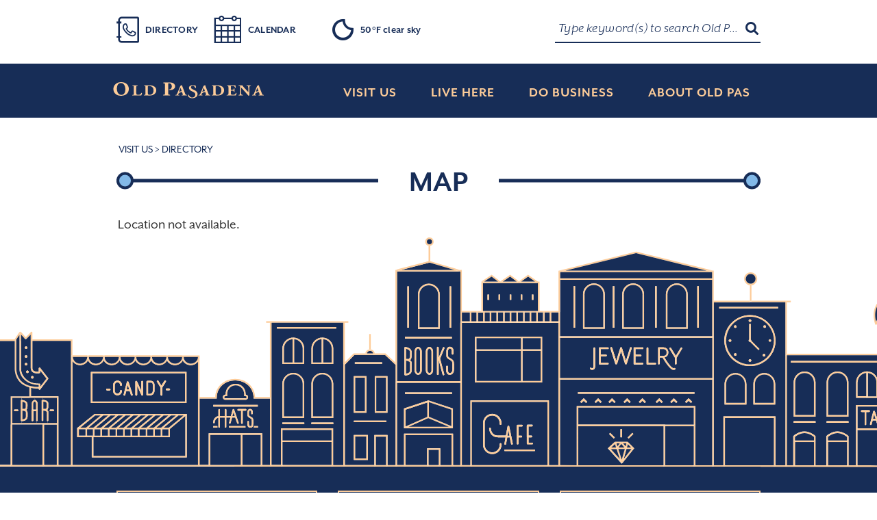

--- FILE ---
content_type: text/html; charset=utf-8
request_url: https://www.oldpasadena.org/visit/directory/map/50/fishbecks-patio-center
body_size: 6143
content:
<!DOCTYPE html>
<html lang="en-US">
	<head>
		
	
		<base href="https://www.oldpasadena.org" /><!--[if lte IE 6]></base><![endif]-->
	
	<meta charset="utf-8">
	<meta name="viewport" content="width=device-width, initial-scale=1.0">
	<title>
		Map &raquo; Old Pasadena
	</title>
	<meta name="generator" content="Silverstripe CMS 4.13" />
<meta http-equiv="Content-Type" content="text/html; charset=utf-8" />
<meta name="description" content="Old Pasadena is the business district of Pasadena, a lively and diverse city located just ten miles from downtown Los Angeles. This eclectic old town area features entertainment and activities for kids and adults alike: museums, galleries, and music events as well as movies, shopping, restaurants, and outdoor cafes. Families often stop by after sports events at the Rose Bowl; this clean and safe district is pedestrian friendly and provides ready parking and easy access to public transportation, served by major bus lines and two Gold line metro stops." />
	<link rel="shortcut icon" href="/_resources/themes/old-pasadena/images/favicon.ico" />
	<script src="https://use.typekit.net/ubl1xmd.js"></script>
	<script>try{Typekit.load({ async: true });}catch(e){}</script>
	<script type="text/javascript" src="https://app.termly.io/resource-blocker/26754d33-eb34-4d45-af97-b37592c4b381?autoBlock=off"></script>
	<!-- Google tag (gtag.js) -->
	<script async src="https://www.googletagmanager.com/gtag/js?id=G-20HTJWXN91"></script>
	<script>
	window.dataLayer = window.dataLayer || [];
	function gtag(){dataLayer.push(arguments);}
	gtag('js', new Date());

	gtag('config', 'G-20HTJWXN91');
	</script>


	<link rel="stylesheet" type="text/css" href="/_resources/themes/old-pasadena/css/bootstrap.min.css" />
<link rel="stylesheet" type="text/css" href="/_resources/themes/old-pasadena/css/slick.min.css" />
<link rel="stylesheet" type="text/css" href="/_resources/themes/old-pasadena/css/accessible-slick-theme.min.css" />
<link rel="stylesheet" type="text/css" href="/_resources/themes/old-pasadena/css/main.css?version=1.0.0" />
<link rel="stylesheet" type="text/css" href="/_resources/themes/old-pasadena/css/typography.css" />
<link rel="stylesheet" type="text/css" href="/_resources/themes/old-pasadena/css/weather-icons.min.css" />
</head>
	<body>
		<noscript><div>Javascript must be enabled for the correct page display</div></noscript>
		<div id="wrapper">
	<a class="sr-only" href="/visit/directory/map/50/fishbecks-patio-center#content">Skip to Content</a>
	<a class="sr-only" href="/">Skip to Homepage</a>
	<header id="header" role="banner">
	<div class="container">
		<div class="header-top">
			<ul class="header-list">
				
					<li><a class="directory" href="/visit/directory/">Directory</a></li>
				
					<li><a class="calendar" href="/visit/events/">Calendar</a></li>
				
				<li>
					<span class="temperature">
						<span class="weather-icon weather-default"><i class="wi wei-icon wi-yahoo-26"></i></span>
						<span class="temp weather-default">Default</span>
						<span class="currently weather-default">Default</span>
					</span>
				</li>
			</ul>
			<div class="search-box">
				<button class="opener" tabindex="-1"><i class="icon-search"><span class="sr-only">Search</span></i></button>
				<div class="slide">
					<form method="POST" name="general-form search" action="search/results" class="search-form" role="form">
						<fieldset>
							<legend class="hidden">Search Form</legend>
							<div class="form-row">
								<input aria-label="Search Old Pasadena" id="search" class="form-control" type="search"  name="search" placeholder="Type keyword(s) to search Old Pasadena">
								<button type="submit">Search</button>
							</div>
						</fieldset>
					</form>
				</div>
			</div>
		</div>
		<div class="header-bottom">
			<div class="logo">
				<a href="/">
					<img src="/_resources/themes/old-pasadena/images/logo.svg" alt="Old Pasadena" width="457" height="49">
				</a>
			</div>
			<nav id="nav" role="navigation">
				<button class="nav-opener"><span>Menu</span></button>
				<div class="nav-drop">
					<ul class="nav-list">
						
							<li>
								
									<a href="/visit/"><span>Visit Us</span></a>
									<div class="drop">
										<ul class="drop-list">
											
												<li>
													
														<a href="/visit/directory/"><span>Directory</span></a>
													
												</li>
											
												<li>
													
														<a href="/visit/events/"><span>Events</span></a>
													
												</li>
											
												<li>
													
														<a href="/visit/happy-hours/"><span>Happy Hours</span></a>
													
												</li>
											
												<li>
													
														<a href="/visit/maps-and-parking/"><span>Maps &amp; Parking</span></a>
													
												</li>
											
												<li>
													
														<a href="/visit/together-we-shine/"><span>Together We Shine</span></a>
													
												</li>
											
												<li>
													
														<a href="/visit/attractions/"><span>Attractions</span></a>
														<div class="drop">
															<ul class="drop-list">
																
																	<li>
																		<a href="/visit/attractions/hotels/"><span>Hotels</span></a>
																	</li>
																
															</ul>
														</div>
													
												</li>
											
												<li>
													
														<a href="/visit/dinealfresco/"><span>Dine Al Fresco</span></a>
													
												</li>
											
										</ul>
									</div>
								
							</li>
						
							<li>
								
									<a href="/live-here/"><span>Live Here</span></a>
									<div class="drop">
										<ul class="drop-list">
											
												<li>
													
														<a href="/live-here/make-the-move/"><span>Make the Move</span></a>
													
												</li>
											
												<li>
													
														<a href="/live-here/our-community-donations/"><span>Our Community - Donations</span></a>
													
												</li>
											
												<li>
													
														<a href="/live-here/our-community-fire-resources-2/"><span>Our Community - Fire Resources</span></a>
													
												</li>
											
										</ul>
									</div>
								
							</li>
						
							<li>
								
									<a href="/do-business/"><span>Do Business</span></a>
									<div class="drop">
										<ul class="drop-list">
											
												<li>
													
														<a href="/do-business/leasing/"><span>Leasing</span></a>
													
												</li>
											
												<li>
													
														<a href="/do-business/resources/"><span>Resources</span></a>
													
												</li>
											
										</ul>
									</div>
								
							</li>
						
							<li>
								
									<a href="/about/"><span>About Old Pas</span></a>
									<div class="drop">
										<ul class="drop-list">
											
												<li>
													
														<a href="/about/history-of-old-pasadena/"><span>History of Old Pasadena</span></a>
													
												</li>
											
												<li>
													
														<a href="/about/contact-us/"><span>Contact Us</span></a>
													
												</li>
											
										</ul>
									</div>
								
							</li>
						
					</ul>
				</div>
			</nav>
		</div>
	</div>
</header>

	<main id="content">
		<div class="main-title-block">
			<div class="container">
				<ol class="breadcrumb">
					<li><a href="/visit/">Visit Us</a></li> <li class="active">Directory</li>
				</ol>
				<div class="page-title">
					<h1>Map</h1>
				</div>
			</div>
		</div>
		<div class="content-block">
			<div class="container">
				<div class="content-area" >
					<input type="hidden" class="general-address" data-id="0" value=""></input>
					
						<input type="hidden" class="general-address" data-id="1" value="$4.00 for 0-2 hours, $ 1 each additional hour, Max Day Rate $10.00, 24 hours $ 20.00	<br />
"></input>
					
						<input type="hidden" class="general-address" data-id="2" value="$5.00 for 0-2 hours, $1 each additional hour, Max Rate $10.00<br />
"></input>
					
						<input type="hidden" class="general-address" data-id="3" value="$12 cash and $13 credit cards. Open Friday through Sunday 5:00pm-11:00pm.<br />
"></input>
					
						<input type="hidden" class="general-address" data-id="4" value="(626) 440-2844<br />
Indoor Self-Park; Open 24/7; Accepts Credit Cards; Accepts Cash; Handicap Accessible<br />
"></input>
					
						<input type="hidden" class="general-address" data-id="5" value="(626) 440-2844<br />
Outdoor Self-Park; Open 24/7; Accepts Credit Cards; Handicap Accessible; Over-sized Vehicle Parking"></input>
					
						<input type="hidden" class="general-address" data-id="6" value="(626) 440-2844<br />
Indoor Self-Park; Open 24; Accepts Credit Cards; Handicap Accessible<br />
<br />
"></input>
					
						<input type="hidden" class="general-address" data-id="7" value="(626) 792-4603<br />
First 90 minutes FREE; Additional Hour $2.00; Daytime Max $6.00 (Daytime: In after 5:00am Out by 10:00pm); Overnight $5.00 (Overnight: In after 10:00pm Out by 5:00am)"></input>
					
						<input type="hidden" class="general-address" data-id="8" value="(626) 817-0832<br />
MON-FRI 5:00am - 4:00pm: 1 Hour $2.00; Daytime Max $6.00 (In after 5:00am out by 4:00pm); MON-FRI 4:00pm - 5:00am; SAT-SUN - All day Flat Rate $5.00"></input>
					
						<input type="hidden" class="general-address" data-id="9" value="(626) 796-1471<br />
Hours of operation:  Monday – Thursday 6:00am – 1:30am; Friday and Saturday 6:00am – 2:30am; Sunday 8:00am – 1:30am <br />
Rates: Daily $1.00 every 20 minutes; Max Rate $8.00; After 5:30pm on Friday and all day Saturday and Sunday $6.00 flat rate<br />
<br />
*Parking rates are subject to change "></input>
					
						<input type="hidden" class="general-address" data-id="10" value="(626) 817-0827<br />
$1 First 2 Hours; $2 per hour thereafter, $12 daily maximum"></input>
					
						<input type="hidden" class="general-address" data-id="11" value="(626) 817-0827<br />
$1 First 2 Hours; $2 per hour thereafter, $12 daily maximum"></input>
					
						<input type="hidden" class="general-address" data-id="12" value="(626) 817-0827<br />
$1 First 2 Hours; $2 per hour thereafter, $12 daily maximum"></input>
					
						<input type="hidden" class="general-address" data-id="13" value="Open 24/7 - $10<br />
"></input>
					
						<input type="hidden" class="general-address" data-id="14" value="Open 24/7. Sunday to Thursday $10; Friday and Saturday $15."></input>
					
						<input type="hidden" class="general-address" data-id="15" value="Open 24/7 - $8"></input>
					
						<input type="hidden" class="general-address" data-id="16" value="Open 24/7 - $12<br />
"></input>
					
						<input type="hidden" class="general-address" data-id="17" value="Open 24/7. Sunday to Thursday $10; Friday and Saturday $15.<br />
"></input>
					
						<input type="hidden" class="general-address" data-id="18" value="Open 24/7. Sunday to Thursday $10; Friday and Saturday $15.<br />
"></input>
					
						<input type="hidden" class="general-address" data-id="19" value="Open 24/7 - $10<br />
"></input>
					
						<input type="hidden" class="general-address" data-id="20" value="Open 24/7 - $10<br />
"></input>
					
						<input type="hidden" class="general-address" data-id="21" value="Open 24/7.  Sunday to Thursday $10; Friday and Saturday $15.<br />
"></input>
					
						<input type="hidden" class="general-address" data-id="22" value="Open 24/7 - $7<br />
"></input>
					
						<input type="hidden" class="general-address" data-id="23" value="Open 24/7 - $7<br />
"></input>
					
						<input type="hidden" class="general-address" data-id="24" value="Universal Valet Station open from 5:00pm to 11:00pm. <br />
Valet parking is $10 with validation and $15 to the public.<br />
<br />
"></input>
					
						<input type="hidden" class="general-address" data-id="25" value="Valet Station open MON-FRI 11am-8pm; SAT 10am-9pm; and SUN 11am- 7pm.  Valet parking is $5 with The Container Store validation, and $10 without validation. It is also open to the public for $15.<br />
NOTE: This is NOT part of the Universal Parking option.<br />
"></input>
					
						<input type="hidden" class="general-address" data-id="26" value="Universal Valet Station open MON - SUN 10am-9pm.<br />
Valet parking $8 with validation / $10 without.<br />
<br />
"></input>
					

					<script type="application/javascript" src="/_resources/themes/old-pasadena/javascript/jquery-3.6.3.min.js"></script>
<script type="application/javascript" src="/_resources/themes/old-pasadena/javascript/jquery-migrate-3.0.0.min.js"></script>
<script type="application/javascript" src="/_resources/themes/old-pasadena/javascript/bootstrap.min.js"></script>
<script type="application/javascript" src="/_resources/themes/old-pasadena/javascript/slick.js"></script>
<script type="application/javascript" src="/_resources/themes/old-pasadena/javascript/jquery.main.js"></script>
<script type="application/javascript" src="/_resources/themes/old-pasadena/javascript/jquery.simpleWeather.min.js"></script>
<script type="application/javascript" src="/_resources/themes/old-pasadena/javascript/moment.js"></script>
<script type="application/javascript" src="/_resources/themes/old-pasadena/javascript//DirectoryLandingPageSearch.js"></script>
<script type="application/javascript" src="/_resources/themes/old-pasadena/javascript//SocialShare.js"></script>
<script type="application/javascript" src="https://maps.google.com/maps/api/js?key=AIzaSyD9LKC2FBG50ss9zOp2jS17GgsFDzletBA"></script>
<script type="application/javascript" src="/_resources/themes/old-pasadena/javascript/DirectoryDisplayGoogleMap.js"></script>
<script>
						var locations = new Array();
						var Latitude = 0;
						var Longitude = 0;

						
							
						

						
							locations.push(['Diamond Parking - Electric Drive', 34.148158, -118.149765, '/_resources/themes/old-pasadena/images/map-icons/', 0, 0, 1, 0, 0, '11 E. Holly Street', 
								'Electric Drive', 
								'Pasadena', 
								'CA', 
								'91103', 
								'', 
								'','']);
						
							locations.push(['Diamond Parking - Legge Alley', 34.147356, -118.148367, '/_resources/themes/old-pasadena/images/map-icons/', 0, 0, 1, 0, 0, '110 E. Holly Street', 
								'Legge Alley', 
								'Pasadena', 
								'CA', 
								'91105', 
								'', 
								'','']);
						
							locations.push(['Galaxy Valet Parking', 34.14585, -118.15178, '/_resources/themes/old-pasadena/images/map-icons/', 0, 0, 0, 1, 0, '29 W. Colorado Blvd. ', 
								'', 
								'Pasadena', 
								'CA', 
								'91105', 
								'', 
								'','']);
						
							locations.push(['LAZ Parking - East Annex', 34.1472227, -118.1514709, '/_resources/themes/old-pasadena/images/map-icons/', 0, 0, 1, 0, 0, '75 N. Fair Oaks Avenue', 
								'', 
								'Pasadena', 
								'CA', 
								'91103', 
								'', 
								'','']);
						
							locations.push(['LAZ Parking - Parsons', 34.1485883, -118.1525068, '/_resources/themes/old-pasadena/images/map-icons/', 0, 0, 1, 0, 0, '100 W. Walnut Street', 
								'', 
								'Pasadena', 
								'CA', 
								'91103', 
								'', 
								'','']);
						
							locations.push(['LAZ Parking - West Annex', 34.1475999, -118.1541596, '/_resources/themes/old-pasadena/images/map-icons/', 0, 0, 1, 0, 0, '74 N. Pasadena Avenue', 
								'', 
								'Pasadena', 
								'CA', 
								'91103', 
								'', 
								'','']);
						
							locations.push(['Modern Parking - Del Mar Station', 34.1422572, -118.1488503, '/_resources/themes/old-pasadena/images/map-icons/', 0, 0, 1, 0, 0, '198 S. Raymond Avenue', 
								'Del Mar Metro Station', 
								'Pasadena', 
								'CA', 
								'91105', 
								'', 
								'','']);
						
							locations.push(['Modern Parking - E. Holly', 34.147196, -118.147294, '/_resources/themes/old-pasadena/images/map-icons/', 0, 0, 1, 0, 0, '150 E. Holly Street', 
								'', 
								'Pasadena', 
								'CA', 
								'91103', 
								'', 
								'','']);
						
							locations.push(['One Colorado Parking', 34.1466173, -118.149625, '/_resources/themes/old-pasadena/images/map-icons/', 0, 0, 1, 0, 0, '30 E. Union Street', 
								'', 
								'Pasadena', 
								'CA', 
								'91105', 
								'', 
								'','']);
						
							locations.push(['Park &amp; Walk - De Lacey Garage', 34.14499, -118.15266, '/_resources/themes/old-pasadena/images/map-icons/', 0, 1, 1, 0, 0, '45 S. De Lacey Avenue', 
								'', 
								'Pasadena', 
								'CA', 
								'91105', 
								'', 
								'','']);
						
							locations.push(['Park &amp; Walk - Marriott Garage', 34.14885, -118.14938, '/_resources/themes/old-pasadena/images/map-icons/', 0, 1, 1, 0, 0, '171 N. Raymond Avenue', 
								'', 
								'Pasadena', 
								'CA', 
								'91103', 
								'', 
								'','']);
						
							locations.push(['Park &amp; Walk - Schoolhouse Garage', 34.14461, -118.14963, '/_resources/themes/old-pasadena/images/map-icons/', 0, 1, 1, 0, 0, '33 E. Green Street', 
								'', 
								'Pasadena', 
								'CA', 
								'91105', 
								'', 
								'','']);
						
							locations.push(['Unified Parking - 101 S. Fair Oaks', 34.144, -118.15076, '/_resources/themes/old-pasadena/images/map-icons/', 0, 0, 1, 0, 0, '101 S. Fair Oaks Avenue', 
								'', 
								'Pasadena', 
								'CA', 
								'91105', 
								'', 
								'','']);
						
							locations.push(['Unified Parking - 132 E. Colorado', 34.14552, -118.14773, '/_resources/themes/old-pasadena/images/map-icons/', 0, 0, 1, 0, 0, '132 E. Colorado Blvd.', 
								'', 
								'Pasadena', 
								'CA', 
								'91105', 
								'', 
								'','']);
						
							locations.push(['Unified Parking - 135 S. Fair Oaks', 34.14315, -118.15075, '/_resources/themes/old-pasadena/images/map-icons/', 0, 0, 0, 0, 0, '135 S. Fair Oaks Avenue', 
								'', 
								'Pasadena', 
								'CA', 
								'91105', 
								'', 
								'','']);
						
							locations.push(['Unified Parking - 25 W. Green', 34.1444976, -118.1510484, '/_resources/themes/old-pasadena/images/map-icons/', 0, 0, 1, 0, 0, '25 W. Green Street', 
								'', 
								'Pasadena', 
								'CA', 
								'91105', 
								'', 
								'','']);
						
							locations.push(['Unified Parking - 31 N. Arroyo', 34.1464, -118.14799, '/_resources/themes/old-pasadena/images/map-icons/', 0, 0, 1, 0, 0, '31 N. Arroyo Parkway', 
								'', 
								'Pasadena', 
								'CA', 
								'91105', 
								'', 
								'','']);
						
							locations.push(['Unified Parking - 33 W. Green', 34.14475, -118.151305, '/_resources/themes/old-pasadena/images/map-icons/', 0, 0, 1, 0, 0, '33 W. Green Street', 
								'', 
								'Pasadena', 
								'CA', 
								'91105', 
								'', 
								'','']);
						
							locations.push(['Unified Parking - 40 N. Pasadena', 34.14653, -118.15388, '/_resources/themes/old-pasadena/images/map-icons/', 0, 0, 1, 0, 0, '40 N. Pasadena Avenue', 
								'', 
								'Pasadena', 
								'CA', 
								'91105', 
								'', 
								'','']);
						
							locations.push(['Unified Parking - 41 S. Pasadena', 34.145113, -118.154139, '/_resources/themes/old-pasadena/images/map-icons/', 0, 0, 1, 0, 0, '41 S. Pasadena Avenue', 
								'', 
								'Pasadena', 
								'CA', 
								'91105', 
								'', 
								'','']);
						
							locations.push(['Unified Parking - 48 N. Raymond', 34.14654, -118.1485, '/_resources/themes/old-pasadena/images/map-icons/', 0, 0, 1, 0, 0, '48 N. Raymond Avenue', 
								'', 
								'Pasadena', 
								'CA', 
								'91105', 
								'', 
								'','']);
						
							locations.push(['Unified Parking - 80 W. Dayton', 34.14341, -118.15211, '/_resources/themes/old-pasadena/images/map-icons/', 0, 0, 1, 0, 0, '80 W. Dayton Street', 
								'', 
								'Pasadena', 
								'CA', 
								'91105', 
								'', 
								'','']);
						
							locations.push(['Unified Parking - 82 W. Central', 34.143042, -118.152064, '/_resources/themes/old-pasadena/images/map-icons/', 0, 0, 1, 0, 0, '82 Central Court', 
								'', 
								'Pasadena', 
								'CA', 
								'91105', 
								'', 
								'','']);
						
							locations.push(['Valet Station at Kaviar Sushi Bar', 34.1470705, -118.1486122, '/_resources/themes/old-pasadena/images/map-icons/', 0, 0, 0, 0, 1, '70 N. Raymond Avenue', 
								'', 
								'Pasadena', 
								'CA', 
								'91103', 
								'', 
								'','']);
						
							locations.push(['Valet Station at The Container Store', 34.146964, -118.15013, '/_resources/themes/old-pasadena/images/map-icons/', 0, 0, 0, 1, 0, '1 E. Union Street', 
								'', 
								'Pasadena', 
								'CA', 
								'91103', 
								'', 
								'','']);
						
							locations.push(['Valet Station at True Food Kitchen', 34.145585, -118.15414, '/_resources/themes/old-pasadena/images/map-icons/', 0, 0, 0, 0, 1, '30 S. Pasadena Avenue', 
								'', 
								'Pasadena', 
								'CA', 
								'91103', 
								'', 
								'','']);
						
					</script>
					
						
							Location not available.
						
					
				</div>
			</div>
		</div>
	</main>
	<div id="footer" role="contentinfo">
	<div class="container">
		<div class="footer-image">
			<img src="/_resources/themes/old-pasadena/images/footer-image.svg" alt="Bar Candy Hats Books Cafe Jewelry Tacos" width="1532" height="336">
		</div>
		<div class="footer-holder">
			<div class="row">
				<div class="col-md-4">
					<nav class="footer-nav" role="navigation">
						<div class="title-holder">
							<strong class="title">
								
									<a href="/visit/">Visit Us</a>
								
							</strong>
						</div>
						<ul class="footer-nav-list">
							
								<li><a href="/visit/directory/">Directory</a></li>
							
								<li><a href="/visit/directory/shop/">Shop</a></li>
							
								<li><a href="/visit/directory/dine/">Dine</a></li>
							
								<li><a href="/visit/directory/services/">Services</a></li>
							
								<li><a href="/visit/directory/arts-and-entertainment/">Arts &amp; Entertainment</a></li>
							
								<li><a href="/visit/events/">Events</a></li>
							
								<li><a href="/visit/maps-and-parking/">Maps + Parking</a></li>
							
								<li><a href="/visit/attractions/hotels/">Hotels</a></li>
							
								<li><a href="/visit/attractions/">Attractions</a></li>
							
						</ul>
					</nav>
				</div>
				<div class="col-md-4">
					<nav class="footer-nav" role="navigation">
						<div class="title-holder">
							<strong class="title">
								
									<a href="/do-business/">Do Business</a>
								
							</strong>
						</div>
						<ul class="footer-nav-list">
							
								<li><a href="/do-business/leasing/">Leasing</a></li>
							
								<li><a href="/do-business/resources/">Resources</a></li>
							
						</ul>
					</nav>
					<nav class="footer-nav" role="navigation">
						<div class="title-holder">
							<strong class="title">
								
									<a href="/old-pasadena-management-district/">About OPMD</a>
								
							</strong>
						</div>
						<ul class="footer-nav-list">
							
								<li><a href="/old-pasadena-management-district/staff-and-board-of-directors/">Staff &amp; Board</a></li>
							
								<li><a href="/clean-and-safe/">Clean &amp; Safe</a></li>
							
								<li><a href="/old-pasadena-management-district/committees-and-meeting-schedule/">Committees &amp; Meetings</a></li>
							
								<li><a href="/old-pasadena-management-district/pbid-continuation-2025/">PBID Continuation</a></li>
							
						</ul>
					</nav>
				</div>
				<div class="col-md-4">
					<div class="social-holder">
						<div class="title-holder">
							<strong class="title">
								
									Stay in Touch
								
							</strong>
						</div>
						<ul class="social-networks">
							
								<li><a href="https://www.instagram.com/oldpasadena/"><i class="icon-instagram"><span class="sr-only">Instagram</span></i></a></li>
							
								<li><a href="https://www.facebook.com/OldPasadena/"><i class="icon-facebook"><span class="sr-only">Facebook</span></i></a></li>
							
								<li><a href="https://twitter.com/oldpasadena"><i class="icon-twitter"><span class="sr-only">Twitter</span></i></a></li>
							
						</ul>
					</div>
					<div class="signup-block" id="mc_embed_signup">
						<form action="https://eepurl.com/hrHzPT"
						method="get" id="mc-embedded-subscribe-form" name="mc-embedded-subscribe-form"
						class="general-form signup-form validate" target="_blank" role="form" novalidate>
							<div class="title-block">
								<i class="icon-mailbox"></i>
								<label for="mce-EMAIL">
									<strong class="heading">Signup for exclusive offers and latest news</strong>
								</label>
							</div>
							<div class="form-row mc-field-group" style="background: #172d57;height: 51px;border: none;border-top: 4px solid #fdcc99;">
								<button type="submit" name="subscribe" id="mc-embedded-subscribe" style="right:0">Subscribe</button>
							</div>
							<div id="mce-responses" class="clear">
								<div class="response" id="mce-error-response" style="display:none"></div>
								<div class="response" id="mce-success-response" style="display:none"></div>
							</div>
							<div style="position: absolute; left: -5000px;" aria-hidden="true">
								<label for="hidden-input">Hidden input</label>
								<input type="text" name="b_79083c8f7e2b1cf8a15380468_d8357f7dfd" tabindex="-1" value="" id="hidden-input">
							</div>
						</form>
					</div>
				</div>
			</div>
		</div>
		<footer class="footer-block">
			<ul class="footer-list">
				
					<li><a href="/guide-feedback/">Guide Feedback</a></li>
				
					<li><a href="/privacy-policy/">Privacy Policy</a></li>
				
					<li><a href="/terms-of-service/">Terms and Conditions</a></li>
				
					<li><a href="/site-map/">Site Map</a></li>
				
					<li><a href="/about/contact-us/">Contact Us</a></li>
				
					<li><a href="/cookie-policy/">Cookie Policy</a></li>
				
				<li><a href="/visit/directory/map/50/fishbecks-patio-center#" onclick="window.displayPreferenceModal();return false;" id="termly-consent-preferences">Consent Preferences</a></li>
			</ul>
			<address class="copy">
				<span style="background-color:#172d57;">&copy;2026 <a href="/">Old Pasadena</a> Management District, Pasadena California. All rights reserved.</span>
			</address>
		</footer>
	</div>
</div>

</div>

		<a class="sr-only" href="/visit/directory/map/50/fishbecks-patio-center#wrapper">Back to top</a>
	
		<script type="application/ld+json">
		{
			"@context": "http://schema.org",
			"@type": "BreadcrumbList",
			"itemListElement": [
				{
						"@type": "ListItem",
						"position": 1,
						"item": {
							"@id": "https://www.oldpasadena.org/visit/",
							"name": "Visit Us",
							"image": ""
						}
					},{
						"@type": "ListItem",
						"position": 2,
						"item": {
							"@id": "https://www.oldpasadena.org/visit/directory/",
							"name": "Directory",
							"image": ""
						}
					}
			]
		}
		</script>
	
	<script defer src="https://static.cloudflareinsights.com/beacon.min.js/vcd15cbe7772f49c399c6a5babf22c1241717689176015" integrity="sha512-ZpsOmlRQV6y907TI0dKBHq9Md29nnaEIPlkf84rnaERnq6zvWvPUqr2ft8M1aS28oN72PdrCzSjY4U6VaAw1EQ==" data-cf-beacon='{"version":"2024.11.0","token":"b6563030937c4ad89ec1bff0ecf01a9e","server_timing":{"name":{"cfCacheStatus":true,"cfEdge":true,"cfExtPri":true,"cfL4":true,"cfOrigin":true,"cfSpeedBrain":true},"location_startswith":null}}' crossorigin="anonymous"></script>
<script>(function(){function c(){var b=a.contentDocument||a.contentWindow.document;if(b){var d=b.createElement('script');d.innerHTML="window.__CF$cv$params={r:'9c37bc714da5cc78',t:'MTc2OTM0Mzc0Ng=='};var a=document.createElement('script');a.src='/cdn-cgi/challenge-platform/scripts/jsd/main.js';document.getElementsByTagName('head')[0].appendChild(a);";b.getElementsByTagName('head')[0].appendChild(d)}}if(document.body){var a=document.createElement('iframe');a.height=1;a.width=1;a.style.position='absolute';a.style.top=0;a.style.left=0;a.style.border='none';a.style.visibility='hidden';document.body.appendChild(a);if('loading'!==document.readyState)c();else if(window.addEventListener)document.addEventListener('DOMContentLoaded',c);else{var e=document.onreadystatechange||function(){};document.onreadystatechange=function(b){e(b);'loading'!==document.readyState&&(document.onreadystatechange=e,c())}}}})();</script></body>
</html>


--- FILE ---
content_type: text/css
request_url: https://www.oldpasadena.org/_resources/themes/old-pasadena/css/main.css?version=1.0.0
body_size: 22166
content:
ul {
	margin: 0;
	padding: 0;
	list-style: none;
}

.clearfix:after,
.filter-block .filter-drop .filter-content .filter-row:after,
.filter-block .filter-drop1 .filter-content .filter-row:after,
.search-box .slide .search-form .form-row:after,
.header-bottom:after,
.content-block .content-area:after,
.content-posts:after,
.images-block .holder:after,
.images-block .left-block:after,
.images-block .right-block:after,
.images-block .right-block .picture-row:after,
.insta-block .img-insta:after,
.search-form-alt .form-row:after,
.authentic-block .top-block:after,
.gallery-block .wrap:after,
.filter-block .filter-drop .filter-header:after,
.filter-block .filter-drop1 .filter-header:after,
.place-info .main-info:after,
.two-cols:after,
.events-accordion .opener-block:after,
.events-accordion .two-cols:after,
.footer-block:after {
	content: "";
	display: block;
	clear: both;
}

.ellipsis {
	white-space: nowrap; /* 1 */
	text-overflow: ellipsis; /* 2 */
	overflow: hidden;
}
@font-face {
	font-family: "icomoon";
	src: url("/_resources/themes/old-pasadena/fonts/icomoon.eot?p2938q");
	src: 	url("/_resources/themes/old-pasadena/fonts/icomoon.eot?p2938q#iefix") format("embedded-opentype"), 
			url("/_resources/themes/old-pasadena/fonts/icomoon.ttf?p2938q") format("truetype"), 
			url("/_resources/themes/old-pasadena/fonts/icomoon.woff?p2938q") format("woff"), 
			url("/_resources/themes/old-pasadena/fonts/icomoon.svg?p2938q#icomoon") format("svg");
	font-weight: normal;
	font-style: normal;
}

[class^="icon-"],
[class*=" icon-"],
.icomoon,
.jcf-select .jcf-select-opener:before,
.header-list span:before,
.header-list a:before,
.search-box .slide .search-form button[type="submit"]:before,
.content-posts .post .text-holder address:before,
.center-slider .slick-arrow:before,
.calendar-block .header-calendar .btn-prev:before,
.calendar-block .header-calendar .ui-datepicker-prev:before,
.calendar-block .header-calendar .btn-next:before,
.calendar-block .header-calendar .ui-datepicker-next:before,
.calendar-block .ui-datepicker-header .btn-prev:before,
.calendar-block .ui-datepicker-header .ui-datepicker-prev:before,
.calendar-block .ui-datepicker-header .btn-next:before,
.calendar-block .ui-datepicker-header .ui-datepicker-next:before,
.place-info .right-block address .address-img:before,
.place-info .slide .time-block:before,
.place-info .extra-desc .time-block:before,
.content .text-content address:before,
.events-accordion .content .text-content address:before,
.modal:before,
.modal-gallery .slick-arrow:before {
	/* use !important to prevent issues with browser extensions that change fonts */
	font-family: "icomoon" !important;
	speak: none;
	font-style: normal;
	font-weight: normal;
	font-variant: normal;
	text-transform: none;
	line-height: 1; /* Better Font Rendering =========== */
	-webkit-font-smoothing: antialiased;
	-moz-osx-font-smoothing: grayscale;
}

.icon-scissors:before {
	content: "\e914";
}

.icon-next:before {
	content: "\e90f";
}

.icon-back:before {
	content: "\e910";
}

.icon-car:before {
	content: "\e911";
}

.icon-close:before {
	content: "\e912";
}

.icon-down:before {
	content: "\e913";
}

.icon-zoom:before {
	content: "\e90e";
}

.icon-envelope:before {
	content: "\e90a";
}

.icon-facebook1:before {
	content: "\e90b";
}

.icon-pin:before {
	content: "\e90c";
}

.icon-twitter1:before {
	content: "\e90d";
}

.icon-facebook:before {
	content: "\e906";
}

.icon-instagram:before {
	content: "\e907";
}

.icon-mailbox:before {
	content: "\e908";
}

.icon-twitter:before {
	content: "\e909";
}

.icon-calendar:before {
	content: "\e900";
}

.icon-dine:before {
	content: "\e901";
}

.icon-gift:before {
	content: "\e902";
}

.icon-search:before {
	content: "\e903";
}

.icon-tel:before {
	content: "\e904";
}

.icon-weather:before {
	content: "\e905";
}

/* custom select styles */

.jcf-select {
	display: inline-block;
	vertical-align: top;
	position: relative;
	border: 2px solid #172d57;
	background: #fff;
	width: 100%;
	height: 30px;
	min-width: 100%;
	text-align: left;
}

.jcf-select.jcf-unselectable {
	width: 100px;
}

.jcf-select select {
	z-index: 1;
	left: 0;
	top: 0;
}

.jcf-select .jcf-select-text {
	text-overflow: ellipsis;
	white-space: nowrap;
	overflow: hidden;
	cursor: default;
	display: block;
	font-size: 16px;
	line-height: 26px;
	font-weight: 700;
	font-family: "mr-eaves-xl-modern", "Helvetica Neue", Helvetica, Arial, sans-serif;
	margin: 0 35px 0 11px;
}

.jcf-select .jcf-select-opener {
	position: absolute;
	text-align: center;
	background: #fff5eb;
	width: 28px;
	bottom: 0;
	right: 0;
	top: 0;
	border-left: 2px solid #172d57;
}

.jcf-select .jcf-select-opener:before {
	content: "\e913";
	position: absolute;
	top: 50%;
	left: 50%;
	-webkit-transform: translate(-50%, -50%);
	-ms-transform: translate(-50%, -50%);
	transform: translate(-50%, -50%);
	font-size: 7px;
	line-height: 7px;
}

body > .jcf-select-drop {
	position: absolute;
	margin: -1px 0 0;
	z-index: 9999;
}

body > .jcf-select-drop.jcf-compact-multiple .jcf-selected:before {
	-moz-border-bottom-colors: none;
	-moz-border-left-colors: none;
	-moz-border-right-colors: none;
	-moz-border-top-colors: none;
	border-color: #353535;
	border-image: none;
	border-style: solid;
	border-width: 0 0 2px 2px;
	content: "";
	display: inline-block;
	vertical-align: top;
	height: 7px;
	margin: 5px 5px 0 -3px;
	-webkit-transform: rotate(-45deg);
	-ms-transform: rotate(-45deg);
	transform: rotate(-45deg);
	width: 14px;
}

body > .jcf-select-drop.jcf-drop-flipped {
	margin: 1px 0 0;
}

.jcf-select .jcf-select-drop {
	position: absolute;
	margin-top: 0;
	z-index: 9999;
	top: 100%;
	left: -1px;
	right: -1px;
}

.jcf-select .jcf-drop-flipped {
	bottom: 100%;
	top: auto;
}

.jcf-select-drop .jcf-select-drop-content {
	border: 2px solid #172d57;
}

/* multiple select styles */

.jcf-list-box {
	overflow: hidden;
	display: inline-block;
	border: 2px solid #172d57;
	min-width: 200px;
	margin: 0 15px;
}

/* select options styles */

.jcf-list {
	display: inline-block;
	vertical-align: top;
	position: relative;
	background: #fff;
	line-height: 16px;
	font-size: 16px;
	font-weight: 700;
	width: 100%;
}

.jcf-list .jcf-list-content {
	vertical-align: top;
	display: inline-block;
	overflow: auto;
	width: 100%;
}

.jcf-list ul {
	list-style: none !important;
	padding: 0 !important;
	margin: 0 !important;
}

.jcf-list ul li {
	position: static !important;
	padding-left: 0 !important;
}

.jcf-list ul li:before {
	content: none !important;
	position: static !important;
	top: auto !important;
	left: auto !important;
	width: auto !important;
	height: auto !important;
	background: none !important;
	border-radius: 0 !important;
	padding: 0 !important;
	margin: 0 !important;
}

.jcf-list .jcf-overflow {
	overflow: auto;
}

.jcf-list .jcf-option {
	overflow: hidden;
	cursor: default;
	display: block;
	padding: 5px 11px 10px 11px;
	color: #656565;
	height: 1%;
}

.jcf-list .jcf-disabled {
	background: #fff !important;
	color: #aaa !important;
}

.jcf-select-drop .jcf-hover,
.jcf-list-box .jcf-selected {
	background: #e6e6e6;
	color: #000;
}

.jcf-list .jcf-optgroup-caption {
	white-space: nowrap;
	font-weight: bold;
	display: block;
	padding: 5px 9px;
	cursor: default;
	color: #000;
}

.jcf-list .jcf-optgroup .jcf-option {
	padding-left: 30px;
}

.jcf-focus,
.jcf-focus * {
	border-color: #82b9e8 !important;
}

body {
	min-width: 320px;
}

img {
	max-width: 100%;
	height: auto;
	vertical-align: top;
}

a:hover,
a:focus,
a:active,
a:visited {
	text-decoration: none;
}

input[type="text"],
input[type="tel"],
input[type="email"],
input[type="search"],
input[type="password"],
input[type="url"],
input[type="date"],
textarea {
	outline: none;
	box-shadow: none !important;
	border-radius: 0;
}

button,
input[type="button"],
input[type="reset"],
input[type="file"],
input[type="submit"] {
	-webkit-appearance: none;
	-webkit-border-radius: 0;
	cursor: pointer;
}

#wrapper {
	width: 100%;
	position: relative;
	overflow: hidden;
	min-height: 100vh;
}

ul:not([class]) {
	padding-left: 20px;
	margin: 0 0 19px;
}

ul:not([class]) li {
	position: relative;
}

ul:not([class]) li:before {
	content: "";
	display: inline-block;
	vertical-align: top;
	top: 8px;
	left: 0;
	width: 3px;
	height: 3px;
	background: #000;
	border-radius: 50%;
	margin: 9px 4px 0 0;
}

ul li {
	position: static;
	padding-left: 0;
}

.content-block .content-area ul li:before,
ul li:before {
	content: none;
	position: static;
	top: auto;
	left: auto;
	width: auto;
	height: auto;
	background: none;
	border-radius: 0;
	padding: 0;
	margin: 0;
}

.media-left a {
	display: inline-block;
	width: 64px;
}

.media-left a img {
	width: 64px;
}

.hidden {
	position: absolute;
	top: -9999px;
	left: -9999px;
	opacity: 0;
	width: 1px;
	height: 1px;
	visibility: hidden;
}

.accessibility {
	position: absolute;
	left: -10000px;
	top: auto;
	width: 1px;
	height: 1px;
	overflow: hidden;
}

.accessibility:focus {
	position: static;
	width: auto;
	height: auto;
}

#header {
	background: #fff;
	position: relative;
	z-index: 9;
}

.header-top {
	position: relative;
	padding: 24px 0 26px;
}

.header-list {
	font-size: 10px;
	line-height: 18px;
	font-weight: 700;
	padding: 0 40px 0 0;
}

.header-list li {
	display: inline-block;
	vertical-align: middle;
}

.header-list li + li {
	margin: 0 0 0 5px;
}

.header-list a,
.header-list span {
	display: block;
	color: #172d57;
	text-decoration: none;
	-webkit-transition: color .3s linear;
	transition: color .3s linear;
	position: relative;
	letter-spacing: .015em;
}

.header-list a:hover {
	text-decoration: none;
	color: #000;
}

.header-list a:hover:before {
	color: #000;
}

.header-list a:not(.temperature) {
	text-transform: uppercase;
}

.header-list a:before,
.header-list span:before {
	position: absolute;
	top: 50%;
	-webkit-transform: translateY(-50%);
	-ms-transform: translateY(-50%);
	transform: translateY(-50%);
	left: 0;
}

.header-list a.directory {
	padding-left: 18px;
}

.header-list a.directory:before {
	content: "\e904";
	font-size: 15px;
	margin: -2px 0 0;
}

.header-list a.calendar {
	padding-left: 20px;
}

.header-list a.calendar:before {
	content: "\e900";
	font-size: 15px;
	margin: -2px 0 0;
}

.header-list span.temperature {
	padding-left: 20px;
	cursor: pointer;
}

.header-list span.temperature:before {
	/*content: "\e905";*/
	font-size: 10px;
	margin: -2px 0 0;
}
.header-list span.temperature .wei-icon {
	line-height: 0;
	padding-left: 30px;
	padding-right: 10px;
	vertical-align: middle;
}

.search-box .opener {
	font-size: 25px;
	line-height: 25px;
	position: absolute;
	right: 6px;
	top: 18px;
	-webkit-transition: color .3s linear;
	transition: color .3s linear;
}

.search-box .opener:hover {
	text-decoration: none;
	color: #000;
}

.search-box .slide {
	width: 100%;
}

.search-box .slide .search-form {
	padding: 25px 0 10px;
}

.search-box .slide .search-form input[type="search"] {
	border: solid #172d57;
	border-width: 0 0 2px;
	display: block;
	float: left;
	font-size: 20px;
	line-height: 30px;
	font-weight: 300;
	font-style: italic;
	color: #172d57;
	margin: 0;
	background: #fff;
	width: calc(100% - 100px);
	padding: 5px 6px;
	height: 42px;
	letter-spacing: .02em;
	white-space: nowrap;
	overflow: hidden;
	text-overflow: ellipsis;
	text-indent: 5px;
}

.search-box .slide .search-form input[type="search"]::-webkit-input-placeholder {
	color: #172d57;
}

.search-box .slide .search-form input[type="search"]::-moz-placeholder {
	opacity: 1;
	color: #172d57;
}

.search-box .slide .search-form input[type="search"]:-moz-placeholder {
	color: #172d57;
}

.search-box .slide .search-form input[type="search"]:-ms-input-placeholder {
	color: #172d57;
}

.search-box .slide .search-form input[type="search"].placeholder {
	color: #172d57;
}

.search-box .slide .search-form input[type="search"]:focus {
	border-color: #82b9e8;
}

.search-box .slide .search-form button[type="submit"] {
	text-transform: uppercase;
	color: #172d57;
	border: 2px solid #172d57;
	background: #fff;
	border-radius: 0;
	width: 80px;
	height: 39px;
	text-align: center;
	font-size: 14px;
	line-height: 20px;
	font-weight: 700;
	padding: 7px 3px 8px;
	margin: 3px 0 0;
	float: right;
	-webkit-transition: background .3s linear, color .3s linear;
	transition: background .3s linear, color .3s linear;
}

.search-box .slide .search-form button[type="submit"]:hover,
.search-box .slide .search-form button[type="submit"]:focus {
	color: #fff;
	background: #172d57;
	text-decoration: none;
}

.search-box .slide .search-form button[type="submit"]:before {
	position: absolute;
	top: 0;
	right: 0;
	font-size: 20px;
	line-height: 20px;
	text-indent: 0;
	-webkit-transition: color .3s linear;
	transition: color .3s linear;
}

.header-bottom {
	position: relative;
	z-index: 1;
	padding: 27px 0 22px;
}

.header-bottom:before {
	content: "";
	position: absolute;
	top: 0;
	bottom: 0;
	left: -9999px;
	right: -9999px;
	z-index: -1;
	background: #172d57;
}

.header-bottom .logo {
	width: 220px;
	float: left;
}

.header-bottom .logo img {
	display: block;
	width: 100%;
}

.header-bottom .logo a:focus {
	/*outline: 1px dotted #fdcc99*/
}

#nav .nav-opener {
	overflow: hidden;
	text-indent: 101%;
	white-space: nowrap;
	position: absolute;
	top: 22px;
	right: 0;
	width: 42px;
	height: 32px;
	z-index: 1;
}

#nav button.nav-opener {
	background: none;
	border: none;
}

#nav .nav-opener:hover {
	opacity: .6;
}

.nav-active #nav .nav-opener span {
	opacity: 0;
	-webkit-transform: rotate(-360deg);
	-ms-transform: rotate(-360deg);
	transform: rotate(-360deg);
}

.nav-active #nav .nav-opener:before,
.nav-active #nav .nav-opener:after {
	-webkit-transform: rotate(-225deg);
	-ms-transform: rotate(-225deg);
	transform: rotate(-225deg);
	top: 50%;
	left: 0;
	right: 0;
	height: 3px;
}

.nav-active #nav .nav-opener:after {
	-webkit-transform: rotate(-135deg);
	-ms-transform: rotate(-135deg);
	transform: rotate(-135deg);
}

#nav .nav-opener span,
#nav .nav-opener:before,
#nav .nav-opener:after {
	background: #fdcc99;
	position: absolute;
	top: calc(50% + 1px);
	left: 0;
	right: 0;
	height: 2px;
	margin-top: -2px;
	-webkit-transition: -webkit-transform .3s linear;
	transition: transform .3s linear;
}

#nav .nav-opener:before,
#nav .nav-opener:after {
	content: "";
	top: 2px;
}

#nav .nav-opener:after {
	top: auto;
	bottom: 0;
}

.nav-drop {
	position: absolute;
	top: 100%;
	left: -30px;
	right: -30px;
	opacity: 0;
	visibility: hidden;
	overflow: hidden;
	-webkit-transition: all .3s linear;
	transition: all .3s linear;
}

.nav-active .nav-drop {
	opacity: 1;
	visibility: visible;
}

.nav-drop .nav-list {
	background: #172d57;
	padding: 11px 0 20px;
	-webkit-transform: translateY(-100%);
	-ms-transform: translateY(-100%);
	transform: translateY(-100%);
	-webkit-transition: -webkit-transform .3s linear;
	transition: transform .3s linear;
}

.nav-active .nav-drop .nav-list {
	-webkit-transform: translateY(0%);
	-ms-transform: translateY(0%);
	transform: translateY(0%);
}

.nav-drop .nav-list > li {
	text-align: center;
	position: relative;
}

.nav-drop .nav-list > li.hover > a,
.nav-drop .nav-list > li.active > a {
	color: #fff;
	text-decoration: none;
}

.nav-drop .nav-list > li.hover > a span:before,
.nav-drop .nav-list > li.hover > a span:after,
.nav-drop .nav-list > li.active > a span:before,
.nav-drop .nav-list > li.active > a span:after {
	opacity: 1;
}

.nav-drop .nav-list > li.hover > .drop {
	opacity: 1;
	visibility: visible;
	max-height: 4000px;
}

.nav-drop .nav-list > li > a {
	color: #fdcc99;
	text-transform: uppercase;
	text-decoration: none;
	font-size: 20px;
	line-height: 30px;
	font-weight: 800;
	display: block;
	padding: 10px 50px;
	-webkit-transition: color .3s linear;
	transition: color .3s linear;
	letter-spacing: .05em;
}

.nav-drop .nav-list > li > a:hover {
	color: #fff5eb;
	text-decoration: none;
}

.nav-drop .nav-list > li > a:hover span:before,
.nav-drop .nav-list > li > a:hover span:after {
	opacity: 1;
}

.nav-drop .nav-list > li > a span {
	display: inline-block;
	vertical-align: top;
	position: relative;
}

.nav-drop .nav-list > li > a span:before,
.nav-drop .nav-list > li > a span:after {
	content: "";
	position: absolute;
	top: 50%;
	left: -32px;
	-webkit-transform: translateY(-50%);
	-ms-transform: translateY(-50%);
	transform: translateY(-50%);
	background: url(/_resources/themes/old-pasadena/images/decor-menu.png);
	width: 15px;
	height: 35px;
	opacity: 0;
	-webkit-transition: opacity .3s linear;
	transition: opacity .3s linear;
	margin-top: -2px;
}

.nav-drop .nav-list > li > a span:after {
	left: auto;
	right: -32px;
	-webkit-transform: translateY(-50%) rotate(180deg);
	-ms-transform: translateY(-50%) rotate(180deg);
	transform: translateY(-50%) rotate(180deg);
}

.nav-drop .nav-list > li > .drop {
	opacity: 0;
	visibility: hidden;
	overflow: hidden;
	-webkit-transition: all .3s linear;
	transition: all .3s linear;
	max-height: 0;
}

.nav-drop .nav-list > li > .drop > .drop-list {
	background: #fff;
	font-size: 20px;
	line-height: 18px;
	font-weight: 700;
	border: solid #172d57;
	border-width: 20px 0 23px;
	padding: 0 0 3px;
}

.nav-drop .nav-list > li > .drop > .drop-list > li {
	position: relative;
}

.nav-drop .nav-list > li > .drop > .drop-list > li + li {
	border-top: 3px dotted #fdcc99;
}

.nav-drop .nav-list > li > .drop > .drop-list > li.hover > a,
.nav-drop .nav-list > li > .drop > .drop-list > li.active > a {
	text-decoration: none;
}

.nav-drop .nav-list > li > .drop > .drop-list > li.hover > a:before,
.nav-drop .nav-list > li > .drop > .drop-list > li.active > a:before {
	opacity: 1;
}

.nav-drop .nav-list > li > .drop > .drop-list > li.hover > .drop,
.nav-drop .nav-list > li > .drop > .drop-list > li:focus > .drop {
	opacity: 1;
	visibility: visible;
	max-height: 4000px;
}

.nav-drop .nav-list > li > .drop > .drop-list > li > a {
	color: #172d57;
	display: block;
	padding: 11px 50px 8px;
	text-decoration: none;
	-webkit-transition: all .3s linear;
	transition: all .3s linear;
	letter-spacing: .05em;
	position: relative;
	z-index: 1;
}

.nav-drop .nav-list > li > .drop > .drop-list > li > a:hover,
.nav-drop .nav-list > li > .drop > .drop-list > li > a:focus {
	text-decoration: none;
}

.nav-drop .nav-list > li > .drop > .drop-list > li > a:hover:before,
.nav-drop .nav-list > li > .drop > .drop-list > li > a:focus:before {
	opacity: 1;
}

.nav-drop .nav-list > li > .drop > .drop-list > li > a:before {
	content: "";
	position: absolute;
	top: 0;
	left: 0;
	right: 0;
	bottom: 0;
	z-index: -1;
	background: #fff5eb;
	opacity: 0;
}

.nav-drop .nav-list > li > .drop > .drop-list > li > .drop {
	opacity: 0;
	visibility: hidden;
	overflow: hidden;
	-webkit-transition: all .3s linear;
	transition: all .3s linear;
	max-height: 0;
}

.nav-drop .nav-list > li > .drop > .drop-list > li > .drop > .drop-list {
	background: #fff;
	font-size: 18px;
	line-height: 30px;
	font-weight: 700;
}

.nav-drop .nav-list > li > .drop > .drop-list > li > .drop > .drop-list > li {
	border-top: 3px dotted #fdcc99;
}

.nav-drop .nav-list > li > .drop > .drop-list > li > .drop > .drop-list > li.hover > a,
.nav-drop .nav-list > li > .drop > .drop-list > li > .drop > .drop-list > li.active > a {
	text-decoration: none;
}

.nav-drop .nav-list > li > .drop > .drop-list > li > .drop > .drop-list > li.hover > a:before,
.nav-drop .nav-list > li > .drop > .drop-list > li > .drop > .drop-list > li.active > a:before {
	opacity: 1;
}

.nav-drop .nav-list > li > .drop > .drop-list > li > .drop > .drop-list > li > a {
	color: #fdcc99;
	display: block;
	padding: 8px 50px;
	text-decoration: none;
	-webkit-transition: all .3s linear;
	transition: all .3s linear;
	letter-spacing: .05em;
	position: relative;
	z-index: 1;
	background: #fff;
}

.nav-drop .nav-list > li > .drop > .drop-list > li > .drop > .drop-list > li > a:hover {
	text-decoration: none;
}

.nav-drop .nav-list > li > .drop > .drop-list > li > .drop > .drop-list > li > a:hover:before {
	opacity: 1;
}

.nav-drop .nav-list > li > .drop > .drop-list > li > .drop > .drop-list > li > a:before {
	content: "";
	position: absolute;
	top: 0;
	left: 0;
	right: 0;
	bottom: 0;
	z-index: -1;
	background: #fff5eb;
	opacity: 0;
}

#content {
	position: relative;
	z-index: 2;
}

.main-title-block {
	padding: 13px 0 0;
}

.breadcrumb {
	text-transform: uppercase;
	font-size: 12px;
	line-height: 18px;
	padding: 0 3px;
	margin-bottom: 10px;
}

.breadcrumb li {
	margin: 0;
}

.breadcrumb li + li:before {
	padding: 0;
}

.breadcrumb li a {
	-webkit-transition: color .3s linear;
	transition: color .3s linear;
}

.breadcrumb li a:hover,
.breadcrumb li a:focus {
	text-decoration: none;
	color: #fdcc99;
}

.page-title {
	position: relative;
	text-align: center;
	margin: 0 0 13px;
}

.page-title:before,
.page-title:after {
	content: "";
	position: absolute;
	top: 50%;
	left: 0;
	-webkit-transform: translateY(-50%);
	-ms-transform: translateY(-50%);
	transform: translateY(-50%);
	width: 20px;
	height: 20px;
	border-radius: 50%;
	border: 4px solid #172d57;
	background: #82b9e8;
}

.page-title:after {
	left: auto;
	right: 0;
}

.page-title h1,
.page-title .img-holder {
	font-size: 20px;
	line-height: 26px;
	font-weight: 700;
	text-transform: uppercase;
	margin: 0;
	color: #172d57;
	display: inline-block;
	vertical-align: top;
	background: #fff;
	padding: 0 20px;
	max-width: calc(100% - 80px);
}

.directory .page-title h1,
.directory
    .page-title .img-holder {
	padding: 0 23px;
}

.page-title h1:before,
.page-title .img-holder:before {
	content: "";
	position: absolute;
	top: 50%;
	left: 0;
	right: 0;
	-webkit-transform: translateY(-50%);
	-ms-transform: translateY(-50%);
	transform: translateY(-50%);
	height: 3px;
	background: #172d57;
	z-index: -1;
}

h2 {
	font: italic 700 20px/26px "mr-eaves-xl-modern", "Helvetica Neue", Helvetica, Arial, sans-serif;
	color: #172d57;
	margin: 0 0 33px;
}

.content-block {
	position: relative;
	z-index: 2;
}

.content-block .content-area {
	max-width: 590px;
	margin: 0 auto;
}

.content-block .content-area p {
	margin: 0 0 20px;
}

.content-block .content-area ol,
.content-block .content-area ul {
	padding: 0 0 10px 40px;
}
.content-block .content-area ul li {
	list-style-type: disc;
}
.container .text-block a,
.container .text-block a:link,
.content .text-content a,
.content .text-content a:link,
.content-block .content-area a,
.content-block .content-area a:link {
	border-bottom: 1px dotted #353535;
}
.container .text-block a:hover,
.content .text-content a:hover,
.content-block .content-area a:hover {
	border-bottom: 1px solid #82b9e8;
	color: #82b9e8;
}
.container .text-block a:active,
.content .text-content a:active,
.content-block .content-area a:active {
	border-bottom: 1px solid #82b9e8;
	color: #82b9e8;
}
.container .text-block a:visited,
.content .text-content a:visited,
.content-block .content-area a:visited {
	border-bottom: 1px dotted #353535;
}

.content-block .align-left {
	float: left;
	margin: 4px 10px 5px 0;
	max-width: 150px;
}

.content-block .align-right {
	float: right;
	margin: 4px 0 5px 10px;
	max-width: 150px;
}

.content-block .content-links {
	font: normal 700 16px/20px "mr-eaves-xl-sans-narrow", "Helvetica Neue", Helvetica, Arial, sans-serif;
	text-align: center;
	text-transform: uppercase;
	padding: 0 0 66px;
}

.content-block .content-links li {
	margin: 0 0 14px;
}

.content-block .content-links li.active a {
	border-color: #82b9e8;
	text-decoration: none;
}

.content-block .content-links a {
	display: inline-block;
	vertical-align: top;
	border: solid #fff;
	text-decoration: none;
	border-width: 2px 0;
	color: #172d57;
	padding: 6px 11px;
	-webkit-transition: border .3s linear;
	transition: border .3s linear;
}

.content-block .content-links a:hover,
.content-block .content-links a:focus {
	border-color: #82b9e8;
	text-decoration: none;
}

.content-section .heading {
	position: relative;
	text-align: center;
}

.content-section .heading:before {
	content: "";
	border-top: 4px dotted #82b9e8;
	position: absolute;
	top: 50%;
	left: 0;
	right: 0;
	-webkit-transform: translateY(-50%);
	-ms-transform: translateY(-50%);
	transform: translateY(-50%);
	width: 100%;
	height: 4px;
	z-index: -1;
}

.content-section .heading h2 {
	font: normal 700 20px/20px "mr-eaves-xl-sans", "Helvetica Neue", Helvetica, Arial, sans-serif;
	margin: 0;
	text-transform: uppercase;
	display: inline-block;
	vertical-align: top;
	background: #fff;
	max-width: calc(100% - 70px);
	padding: 0 25px;
}

.content-texts {
	margin: 0 0 -37px;
}

.content-posts {
	max-width: 590px;
	margin: 0 auto;
	padding: 20px 0;
}

.content-posts.history {
	padding: 18px 0 14px;
}

.content-posts.history p {
	margin: 0 0 20px;
}

.content-posts.history p a.link {
	color: #353535;
	-webkit-transition: color .3s linear;
	transition: color .3s linear;
}

.content-posts.history p a.link:hover,
.content-posts.history p a.link:focus {
	color: #172d57;
	text-decoration: underline;
}

.content-posts .post {
	font-size: 0;
	line-height: 0;
	margin: 0 0 28px;
}

.content-posts .post > * {
	display: inline-block;
	vertical-align: top;
	font-size: 14px;
	line-height: 20px;
}

.content-posts .post .img-holder {
	width: 100%;
	text-align: center;
	margin: 0 0 20px;
	overflow: hidden;
}

.content-posts .post .img-holder a {
	display: block;
	-webkit-transition: -webkit-transform .3s linear;
	transition: transform .3s linear;
}

.content-posts .post .img-holder a:hover,
.content-posts .post .img-holder a:focus {
	text-decoration: none;
}

.content-posts .post .img-holder img {
	display: inline-block;
	vertical-align: top;
}

.content-posts .post .text-holder p {
	margin: 0 0 25px;
}

.content-posts .post .text-holder a {
	color: #172d57;
	text-decoration: underline;
	-webkit-transition: color .3s linear;
	transition: color .3s linear;
}

.content-posts .post .text-holder a:hover,
.content-posts .post .text-holder a:focus {
	color: #fdcc99;
	text-decoration: none;
}

.content-posts .post .text-holder address {
	position: relative;
	font-size: 16px;
	line-height: 20px;
	padding: 0 0 0 40px;
}

.content-posts .post .text-holder address:before {
	content: "\e90c";
	position: absolute;
	top: 0;
	left: -1px;
	color: #82b9e8;
	font-size: 45px;
	line-height: 45px;
}

.content-posts .post .text-holder address a[href^=tel] {
	color: #353535;
	text-decoration: none;
}

.content-posts .post .text-holder address a[href^=tel]:hover {
	text-decoration: none;
	opacity: .8;
}

.slider-holder {
	background: #fff5eb;
	padding: 19px 0 4px;
	margin: 0 0 36px;
}

.slider-holder .history-carousel {
	padding: 0 0 0 50px;
	margin: 0 0 10px;
	overflow: hidden;
}

.slider-holder .slick-dots {
	position: absolute;
	top: 50%;
	left: 0;
	-webkit-transform: translateY(-50%);
	-ms-transform: translateY(-50%);
	transform: translateY(-50%);
	font-size: 10px;
	line-height: 12px;
	font-weight: 700;
	width: 40px;
	padding: 3px 0 0;
}

.slider-holder .slick-dots:before {
	content: "";
	position: absolute;
	top: -9999px;
	bottom: -9999px;
	right: 4px;
	width: 2px;
	background: #fdcc99;
	z-index: -1;
}

.slider-holder .slick-dots li {
	margin: 0 0 3px;
}

.slider-holder .slick-dots li.slick-active button {
	text-decoration: none;
}

.slider-holder .slick-dots li.slick-active button:before {
	background: #fdcc99;
}

.slider-holder .slick-dots button {
	display: block;
	width: 100%;
	border: 0;
	padding: 0;
	background: transparent;
	padding: 0 15px 0 0;
	-webkit-transition: color .3s linear;
	transition: color .3s linear;
	position: relative;
	text-align: right;
	color: #4f4f4f;
}

.slider-holder .slick-dots button:hover {
	text-decoration: none;
}

.slider-holder .slick-dots button:hover:before {
	background: #fdcc99;
}

.slider-holder .slick-dots button:focus {
	text-decoration: none;
}

.slider-holder .slick-dots button:before {
	content: "";
	background: #fff5eb;
	position: absolute;
	top: 50%;
	-webkit-transform: translateY(-50%);
	-ms-transform: translateY(-50%);
	transform: translateY(-50%);
	right: 0;
	width: 10px;
	height: 10px;
	border: 2px solid #fdcc99;
	border-radius: 50%;
	-webkit-transition: background .3s linear;
	transition: background .3s linear;
	margin: 1px 0 0;
}

.slider-holder .text-holder {
	padding: 0 4px;
}

.slider-holder .text-holder p {
	margin: 0 0 10px;
}

.slider-holder .text-holder .title-holder {
	text-align: center;
}

.slider-holder .text-holder .title {
	display: inline-block;
	vertical-align: top;
	border-bottom: 4px dotted #82b9e8;
	min-width: 292px;
	font-size: 20px;
	line-height: 20px;
	font-weight: 700;
	color: #172d57;
	margin: 0 0 16px;
	padding: 0 0 6px;
}

/*.gallery {
	margin: 0 -15px;
}*/

.gallery .img-holder {
	position: relative;
}

.gallery .caption .title {
	background: #172d57;
	color: #fff;
	display: block;
	font-size: 18px;
	line-height: 22px;
	font-weight: 700;
	font-style: italic;
	padding: 10px 8px 10px 22px;
	letter-spacing: .052em;
	max-width: 750px;
	text-align: left;
}

.directory-section.home {
	font-size: 0;
	line-height: 0;
	margin: 0 0 -2px;
	padding: 14px 0 0;
}

.directory-section.home .directory-list {
	text-align: center;
}

.directory-section.home li {
	display: inline-block;
	vertical-align: top;
	margin: 0 3px 27px;
}

.directory-section.home a {
	display: block;
	width: 90px;
	height: 90px;
	border-radius: 50%;
	background: #172d57;
	font-size: 20px;
	line-height: 25px;
	font-weight: 900;
	text-transform: uppercase;
	color: #fff5eb;
	position: relative;
	-webkit-transition: opacity .3s linear;
	transition: opacity .3s linear;
	text-align: center;
}

.directory-section.home a:hover,
.directory-section.home a:focus {
	opacity: .6;
	text-decoration: none;
}

.directory-section.home a.shop {
	color: #fdcc99;
}

.directory-section.home a.shop i {
	font-size: 20px;
	position: absolute;
	top: 10px;
	left: 50%;
	-webkit-transform: translateX(-50%);
	-ms-transform: translateX(-50%);
	transform: translateX(-50%);
	margin: 0 0 0 1px;
}

.directory-section.home a.shop .title {
	font-size: 20px;
	line-height: 35px;
	font-weight: 900;
	letter-spacing: .07em;
}

.directory-section.home a.dine {
	color: #82b9e8;
}

.directory-section.home a.dine i {
	font-size: 20px;
	position: absolute;
	top: 10px;
	left: 50%;
	-webkit-transform: translateX(-50%);
	-ms-transform: translateX(-50%);
	transform: translateX(-50%);
	margin: 0 0 0 1px;
}

.directory-section.home a.dine .title {
	font-size: 20px;
	line-height: 35px;
	font-weight: 900;
	letter-spacing: .07em;
}

.directory-section.home a.park {
	color: #fff5eb;
}

.directory-section.home a.park i {
	font-size: 20px;
	position: absolute;
	top: 12px;
	left: 50%;
	-webkit-transform: translateX(-50%);
	-ms-transform: translateX(-50%);
	transform: translateX(-50%);
	margin: -2px 0 0 -2px;
}

.directory-section.home a.park .title {
	font-size: 20px;
	line-height: 30px;
	font-weight: 900;
	letter-spacing: .07em;
}

.directory-section.home a.park .text-arc {
	/*background: url(/_resources/themes/old-pasadena/images/text-90minutesfree.png);*/
	background-size: 100% 100%;
	width: 65px;
	height: 21px;
	position: absolute;
	left: 50%;
	bottom: 5px;
	-webkit-transform: translateX(-50%);
	-ms-transform: translateX(-50%);
	transform: translateX(-50%);
}

.directory-section.home a .title {
	position: relative;
	top: 50%;
	-webkit-transform: translateY(-50%);
	-ms-transform: translateY(-50%);
	transform: translateY(-50%);
	position: absolute;
	left: 0;
	right: 0;
	font-size: 20px;
	line-height: 25px;
	font-weight: 900;
	padding: 8px 10px 0;
	letter-spacing: .025em;
}

.events-block {
	background: #fff5eb;
	position: relative;
	padding: 15px 0;
}

.events-block .page-title {
	z-index: 1;
	margin: 0 0 10px;
}

.events-block .page-title:before,
.events-block .page-title:after {
	border-width: 3px;
}

.events-block .page-title h1 {
	background: #fff5eb;
	font-weight: 800;
	font-size: 30px;
	line-height: 34px;
	font-weight: 800;
	padding: 0 25px;
}

.events-block .page-title h1:before {
	height: 3px;
}

.center-slider {
	position: relative;
	padding: 0 36px;
	margin: 0 -15px 23px;
}

.center-slider .slick-arrow {
	position: absolute;
	top: 50%;
	-webkit-transform: translateY(-50%);
	-ms-transform: translateY(-50%);
	transform: translateY(-50%);
	background: none;
	border: none;
	color: #172d57;
	-webkit-transition: color .3s linear;
	transition: color .3s linear;
}

.center-slider .slick-arrow:hover {
	color: #82b9e8;
}

.center-slider .slick-arrow:before {
	content: "";
	position: absolute;
	top: 50%;
	left: 50%;
	-webkit-transform: translate(-50%, -50%);
	-ms-transform: translate(-50%, -50%);
	transform: translate(-50%, -50%);
	font-size: 26px;
	line-height: 26px;
	-webkit-transition: color .3s linear;
	transition: color .3s linear;
}

.center-slider .slick-arrow:focus::before  {
	font-size: 30px;
	line-height: 30px;
	color:black;
}

.center-slider .slick-arrow.slick-prev {
	left: 6px;
}

.center-slider .slick-arrow.slick-prev:before {
	content: "\e910";
}

.center-slider .slick-arrow.slick-next {
	right: 6px;
}

.center-slider .slick-arrow.slick-next:before {
	content: "\e90f";
}

.center-slider .slick-slide .img-holder {
	display: block;
	position: relative;
	-webkit-transition: all .3s linear;
	transition: all .3s linear;
}

.center-slider .slick-slide .img-holder:hover .text-block,
.center-slider .slick-slide .img-holder:focus .text-block,
.center-slider .slick-slide .img-holder.hover .text-block {
	height: 100%;
}

.center-slider .slick-slide .img-holder:hover .text-slide,
.center-slider .slick-slide .img-holder:focus .text-slide,
.center-slider .slick-slide .img-holder.hover .text-slide {
	opacity: 1;
	-webkit-transform: translateY(0);
	-ms-transform: translateY(0);
	transform: translateY(0);
	max-height: 4000px;
}

.center-slider .slick-slide img {
	width: 100%;
}

.center-slider .slick-slide .text-block {
	overflow: hidden;
	color: #fff;
	background: rgba(23, 45, 87, .85);
	position: absolute;
	height: 36px;
	bottom: 0;
	left: 0;
	right: 0;
	z-index: 1;
	padding: 10px 10px 5px;
	-webkit-transition: all .35s linear;
	transition: all .35s linear;
	font-size: 12px;
	line-height: 14px;
}

.center-slider .slick-slide .text-block .title {
	white-space: normal;
	overflow: hidden;
	text-overflow: ellipsis;
	display: block;
	font-size: 12px;
	line-height: 16px;
	font-weight: 700;
	margin: 0;
}

.center-slider .slick-slide .text-block .text-slide {
	max-height: 0;
	opacity: 0;
	-webkit-transform: translateY(100%);
	-ms-transform: translateY(100%);
	transform: translateY(100%);
	-webkit-transition: all .3s linear;
	transition: all .3s linear;
}

.center-slider .slick-slide .text-block .time-frame {
	font-size: 10px;
	line-height: 14px;
	font-weight: 700;
	display: block;
	margin: 0 0 5px;
}

.center-slider .slick-slide .text-block p {
	margin: 0 0 10px;
}

.center-slider .slick-slide .text-block .more {
	display: inline-block;
	vertical-align: top;
	min-width: 50px;
	height: 26px;
	white-space: nowrap;
	overflow: hidden;
	text-overflow: ellipsis;
	max-width: 100px;
	font: normal 700 12px/16px "mr-eaves-xl-sans-narrow", "Helvetica Neue", Helvetica, Arial, sans-serif;
	text-transform: uppercase;
	text-align: center;
	padding: 5px 10px;
	background: url(/_resources/themes/old-pasadena/images/ticket.png) no-repeat;
	background-size: 100% 100%;
	color: #fff;
	text-decoration: none;
	letter-spacing: -.02em;
	-webkit-transition: color .3s linear;
	transition: color .3s linear;
}

.center-slider .slick-slide .text-block .more:hover,
.center-slider .slick-slide .text-block .more:focus {
	text-decoration: none;
	color: #fdcc99;
}

.center-slider .slick-slide .text-block .more:focus {
	outline-offset: 5px;
	outline-color: white;
	outline-style: soild;
}

.view-block {
	position: relative;
	text-align: center;
	margin: 0 0 14px;
	z-index: 1;
}

.view-block:before {
	content: "";
	position: absolute;
	top: 50%;
	left: 4px;
	right: 4px;
	-webkit-transform: translateY(-50%);
	-ms-transform: translateY(-50%);
	transform: translateY(-50%);
	height: 3px;
	background: #172d57;
	z-index: -1;
	margin-top: -2px;
}

.view-block .btn-view {
	display: inline-block;
	vertical-align: top;
	border: 3px solid #172d57;
	background: #82b9e8;
	color: #172d57;
	text-transform: uppercase;
	min-width: 214px;
	max-width: calc(100% - 50px);
	font: normal 700 24px/30px "mr-eaves-xl-sans-narrow", "Helvetica Neue", Helvetica, Arial, sans-serif;
	position: relative;
	text-align: center;
	padding: 10px 20px 13px;
	text-decoration: none;
	-webkit-transition: background .3s linear;
	transition: background .3s linear;
}

.view-block .btn-view:hover,
.view-block .btn-view:focus {
	background: #fff5eb;
	text-decoration: none;
	outline-offset: 3px;
}

.view-block .btn-view:before,
.view-block .btn-view:after {
	content: "";
	position: absolute;
	top: 50%;
	left: -9px;
	-webkit-transform: translateY(-50%);
	-ms-transform: translateY(-50%);
	transform: translateY(-50%);
	width: 15px;
	height: 15px;
	border-radius: 50%;
	background: #82b9e8;
	border: 3px solid #172d57;
	margin-top: -2px;
}

.view-block .btn-view:after {
	left: auto;
	right: -9px;
}

.images-block {
	overflow: hidden;
	padding: 25px 0 0;
	margin: 0 0 -15px;
}

.images-block .holder {
	max-width: 320px;
	margin: 0 auto;
}

.images-block .left-block .col {
	width: 50%;
	float: left;
	padding: 0 6px 0;
}

.images-block .left-block .col > .img-holder {
	padding: 0 0 12px;
}

.images-block .left-block .col > .picture-row {
	padding: 0 0 10px;
}

.images-block .left-block .picture-row {
	width: 100%;
	padding: 0 8px 14px;
}

.images-block .left-block .picture-row > .col {
	padding: 0;
}

.images-block .right-block .col {
	width: 33.33%;
	float: left;
	padding: 0 6px;
}

.images-block .right-block .col > .picture-row {
	padding: 0 0 14px;
}

.images-block .right-block .col.large {
	width: 66.66%;
}

.images-block .right-block .picture-row {
	width: 100%;
}

.images-block .right-block .picture-row > .col {
	padding: 0 6px 12px;
}

.images-block a {
	display: block;
	overflow: hidden;
}

.images-block a img, .images-block img {
	width: 100%;
}

.images-block a.hastag-logo{
	overflow: visible;
}

.images-block a.hastag-logo img {
	-webkit-transition: opacity .3s linear;
	transition: opacity .3s linear;
	overflow: visible;
}

.images-block a.hastag-logo:hover img,
.images-block a.hastag-logo:focus img {
	-webkit-transform: none;
	-ms-transform: none;
	transform: none;
	opacity: .8;
}

.images-block a.hastag-logo:focus img {
	outline-offset: 4px;
	outline-width: 3px;
	outline-style: solid;
	outline-color: #172d57;
	overflow: visible;
}

.images-block a:hover img,
.images-block a:focus img {
	-webkit-transform: scale(1.1);
	-ms-transform: scale(1.1);
	transform: scale(1.1);
}

.images-block a img {
	-webkit-transition: -webkit-transform .15s linear;
	transition: transform .15s linear;
}

.insta-block {
	background: #fff5eb;
	position: relative;
	padding: 15px 0;
	display: none;
}

.insta-block .page-title {
	z-index: 1;
	margin: 0 0 10px;
}

.insta-block .page-title:before,
.insta-block .page-title:after {
	border-width: 3px;
}

.insta-block .page-title h1,
.insta-block .page-title .img-holder {
	background: #fff5eb;
	font-weight: 800;
	font-size: 50px;
	line-height: 54px;
	font-weight: 800;
	padding: 0 25px;
}

.insta-block .page-title h1:before,
.insta-block .page-title .img-holder:before {
	height: 3px;
}

.insta-block .img-insta {
	font-size: 0;
	line-height: 0;
	margin: 0 -16px 40px;
}

.insta-block .img-insta .insta-place {
	display: block;
	width: 100%;
	position: relative;
	height: 0;
	padding: 0 0 100%;
	background: #172d57 url(/_resources/themes/old-pasadena/images/insta-loader.gif) no-repeat 50% 50%;
}

.insta-block .img-insta.js-loaded .insta-place {
	height: auto;
	padding: 0;
	background: none;
}

.insta-block .img-insta .col {
	display: inline-block;
	vertical-align: top;
	width: 16.666%;
	padding: 0 16px;
}

.insta-block .img-insta .col a {
	display: block;
	text-decoration: none;
	overflow: hidden;
}

.insta-block .img-insta .col a:hover img,
.insta-block .img-insta .col a:focus img {
	-webkit-transform: scale(1.1);
	-ms-transform: scale(1.1);
	transform: scale(1.1);
}

/*.insta-block .img-insta .col a img {
	width: 100%;
	max-width: none;
	-webkit-transition: -webkit-transform .15s linear;
	transition: transform .15s linear;
	height: auto!important;
}*/

.insta-block .img-insta .col a {
	display: block;
    overflow: hidden;
    padding-bottom: 100%;
    position: relative;
}

.insta-block .img-insta .col a img {
	object-fit: cover;
	width: 100%;
	height: 100%;
	top: 0;
	position: absolute;
	left: 0;
}

.insta-block .view-block {
	margin: 0;
}

.directory-block {
	padding: 0 0 37px;
}

.directory-block.home {
	padding: 0 !important;
}

.directory-section {
	font-size: 0;
	line-height: 0;
	margin: 0 0 -2px;
}

.directory-section .directory-list {
	text-align: center;
}

.directory-section li {
	display: inline-block;
	vertical-align: top;
	margin: 0 8px 22px;
}

.directory-section a {
	display: block;
	width: 125px;
	height: 125px;
	border-radius: 50%;
	background: #172d57;
	font-size: 20px;
	line-height: 25px;
	font-weight: 900;
	text-transform: uppercase;
	color: #fff5eb;
	position: relative;
	-webkit-transition: opacity .3s linear;
	transition: opacity .3s linear;
}

.directory-section a:hover,
.directory-section a:focus {
	opacity: .6;
	text-decoration: none;
}

.directory-section a.shop {
	color: #fdcc99;
}

.directory-section a.shop i {
	font-size: 27px;
	position: absolute;
	top: 16px;
	left: 50%;
	-webkit-transform: translateX(-50%);
	-ms-transform: translateX(-50%);
	transform: translateX(-50%);
	margin: 0 0 0 1px;
}

.directory-section a.shop .title {
	font-size: 30px;
	line-height: 35px;
	font-weight: 900;
	letter-spacing: .07em;
}

.directory-section a.dine {
	color: #82b9e8;
}

.directory-section a.dine i {
	font-size: 27px;
	position: absolute;
	top: 16px;
	left: 50%;
	-webkit-transform: translateX(-50%);
	-ms-transform: translateX(-50%);
	transform: translateX(-50%);
	margin: 0 0 0 1px;
}

.directory-section a.dine .title {
	font-size: 30px;
	line-height: 35px;
	font-weight: 900;
	letter-spacing: .07em;
}

.directory-section a.services i {
	font-size: 27px;
	position: absolute;
	top: 16px;
	left: 50%;
	-webkit-transform: translateX(-50%);
	-ms-transform: translateX(-50%);
	transform: translateX(-50%);
}

.directory-section a .title {
	position: relative;
	top: 50%;
	-webkit-transform: translateY(-50%);
	-ms-transform: translateY(-50%);
	transform: translateY(-50%);
	position: absolute;
	left: 0;
	right: 0;
	font-size: 20px;
	line-height: 25px;
	font-weight: 900;
	padding: 8px 10px 0;
	letter-spacing: .025em;
}

.search-form-alt .form-row {
	border: 2px solid #172d57;
	position: relative;
	padding: 0 56px 0 0;
}

.search-form-alt input[type="search"] {
	border: 0;
	display: block;
	font: italic 700 15px/20px "mr-eaves-xl-modern", "Helvetica Neue", Helvetica, Arial, sans-serif;
	color: #172d57;
	margin: 0;
	background: #fff;
	width: 100%;
	padding: 16px 15px;
	height: 52px;
	letter-spacing: -.003em;
	white-space: nowrap;
	overflow: hidden;
	text-overflow: ellipsis;
}

.search-form-alt input[type="search"]::-webkit-input-placeholder {
	color: #172d57;
}

.search-form-alt input[type="search"]::-moz-placeholder {
	opacity: 1;
	color: #172d57;
}

.search-form-alt input[type="search"]:-moz-placeholder {
	color: #172d57;
}

.search-form-alt input[type="search"]:-ms-input-placeholder {
	color: #172d57;
}

.search-form-alt input[type="search"].placeholder {
	color: #172d57;
}

.search-form-alt button[type="submit"] {
	text-transform: uppercase;
	color: #172d57;
	border: 2px solid #172d57;
	background: #fff;
	border-radius: 0;
	width: 56px;
	height: 56px;
	text-align: center;
	font-size: 29px;
	line-height: 29px;
	font-weight: 400;
	padding: 7px 3px 8px;
	margin: 0;
	-webkit-transition: background .3s linear, color .3s linear;
	transition: background .3s linear, color .3s linear;
	position: absolute;
	top: -2px;
	right: -2px;
	bottom: -2px;
	z-index: 1;
}

.search-form-alt button[type="submit"] i {
	position: absolute;
	top: 50%;
	left: 50%;
	-webkit-transform: translate(-50%, -50%);
	-ms-transform: translate(-50%, -50%);
	transform: translate(-50%, -50%);
}

.search-form-alt button[type="submit"]:hover,
.search-form-alt button[type="submit"]:focus {
	color: #fff;
	background: #172d57;
	text-decoration: none;
}

.authentic-block {
	padding: 34px 5px 7px;
	background: #fff5eb;
}

.authentic-block .top-block {
	max-width: 1135px;
	margin: 0 auto 26px;
}

.authentic-block .logo-oldpas {
	text-align: center;
	margin: 0 0 30px;
}

.authentic-block .logo-oldpas img {
	display: inline-block;
	vertical-align: top;
}

.authentic-block .text-block {
	color: #353535;
}

.authentic-block .text-block .heading {
	border-bottom: 4px solid #172d57;
	padding: 4px 0 10px;
	margin: 0 0 16px;
}

.authentic-block .text-block h2 {
	margin: 0;
	font: italic 700 20px/24px "mr-eaves-xl-sans", "Helvetica Neue", Helvetica, Arial, sans-serif;
}

.featured-business {
	margin: 0 -7px;
	font-size: 0;
	line-height: 0;
	text-align: center;
}

.featured-business .col {
	font-size: 14px;
	line-height: 18px;
	color: #353535;
	padding: 0 7px 30px;
}

.featured-business .business {
	max-width: 300px;
	margin: 0 auto;
	background: #fff;
}

.featured-business .business .title-holder {
	position: relative;
	padding: 0 0 19px;
}

.featured-business .business .title-holder:before {
	content: "";
	position: absolute;
	bottom: 7px;
	left: 50%;
	-webkit-transform: translateX(-50%);
	-ms-transform: translateX(-50%);
	transform: translateX(-50%);
	background: url(/_resources/themes/old-pasadena/images/decor-title.png);
	width: 40px;
	height: 6px;
}

.featured-business .business .img-holder {
	width: 100%;
	overflow: hidden;
    min-height: 300px;
    position: relative;
    background: #C1C1C1;
}

.featured-business .business .img-holder a {
	display: block;
	-webkit-transition: -webkit-transform .15s linear;
	transition: transform .15s linear;
	text-decoration: none;
}

.featured-business .business .img-holder a:hover,
.featured-business .business .img-holder a:focus {
	text-decoration: none;
}

.featured-business .business .img-holder img {
	width: 100%;
    position: absolute;
    top: 50%;
    left: 0;
    transform: translateY(-50%);
}

.featured-business .business .text-holder {
	padding: 17px 15px 1px;
	overflow: hidden;
}

.featured-business .business .title {
	text-transform: uppercase;
	display: block;
	font-size: 16px;
	line-height: 20px;
	font-weight: 700;
}

.featured-business .business .title a {
	color: #172d57;
	-webkit-transition: color .3s linear;
	transition: color .3s linear;
}

.featured-business .business .title a:hover,
.featured-business .business .title a:focus {
	color: #fdcc99;
	text-decoration: none;
}

.gallery-block {
	margin: 0 0 18px;
}

.gallery-block .wrap {
	position: relative;
}

.gallery-block .wrap .top-block {
	display: none;
}

.calendar-block {
	border: solid #172d57;
	border-width: 0 1px 1px 1px;
	position: absolute;
	z-index: 99;
	top: calc(100% + 19px);
	left: 4px;
	right: 4px;
	background: #fff;
	display: none;
}

.calendar-active .calendar-block {
	display: block;
}

.calendar-block .header-calendar,
.calendar-block .ui-datepicker-header {
	background: #82b9e8;
	padding: 12px 70px;
	font-size: 28px;
	line-height: 34px;
	font-weight: 700;
	text-align: center;
	text-transform: uppercase;
	position: relative;
	width: 100%;
	border: solid #172d57;
	border-width: 1px 0 0 0;
}

.calendar-block .header-calendar .btn-prev,
.calendar-block .header-calendar .ui-datepicker-prev,
.calendar-block .header-calendar .btn-next,
.calendar-block .header-calendar .ui-datepicker-next,
.calendar-block .ui-datepicker-header .btn-prev,
.calendar-block .ui-datepicker-header .ui-datepicker-prev,
.calendar-block .ui-datepicker-header .btn-next,
.calendar-block .ui-datepicker-header .ui-datepicker-next {
	color: #172d57;
	position: absolute;
	top: 50%;
	left: 14px;
	-webkit-transform: translateY(-50%);
	-ms-transform: translateY(-50%);
	transform: translateY(-50%);
	-webkit-transition: color .3s linear;
	transition: color .3s linear;
	font-size: 34px;
	line-height: 34px;
	margin: 0 0 -2px 0;
	cursor: pointer;
}

.calendar-block .header-calendar .btn-prev:hover,
.calendar-block .header-calendar .btn-prev:focus,
.calendar-block .header-calendar .btn-prev.ui-state-hover,
.calendar-block .header-calendar .btn-prev.ui-state-focus,
.calendar-block .header-calendar .ui-datepicker-prev:hover,
.calendar-block .header-calendar .ui-datepicker-prev:focus,
.calendar-block .header-calendar .ui-datepicker-prev.ui-state-hover,
.calendar-block .header-calendar .ui-datepicker-prev.ui-state-focus,
.calendar-block .header-calendar .btn-next:hover,
.calendar-block .header-calendar .btn-next:focus,
.calendar-block .header-calendar .btn-next.ui-state-hover,
.calendar-block .header-calendar .btn-next.ui-state-focus,
.calendar-block .header-calendar .ui-datepicker-next:hover,
.calendar-block .header-calendar .ui-datepicker-next:focus,
.calendar-block .header-calendar .ui-datepicker-next.ui-state-hover,
.calendar-block .header-calendar .ui-datepicker-next.ui-state-focus,
.calendar-block .ui-datepicker-header .btn-prev:hover,
.calendar-block .ui-datepicker-header .btn-prev:focus,
.calendar-block .ui-datepicker-header .btn-prev.ui-state-hover,
.calendar-block .ui-datepicker-header .btn-prev.ui-state-focus,
.calendar-block .ui-datepicker-header .ui-datepicker-prev:hover,
.calendar-block .ui-datepicker-header .ui-datepicker-prev:focus,
.calendar-block .ui-datepicker-header .ui-datepicker-prev.ui-state-hover,
.calendar-block .ui-datepicker-header .ui-datepicker-prev.ui-state-focus,
.calendar-block .ui-datepicker-header .btn-next:hover,
.calendar-block .ui-datepicker-header .btn-next:focus,
.calendar-block .ui-datepicker-header .btn-next.ui-state-hover,
.calendar-block .ui-datepicker-header .btn-next.ui-state-focus,
.calendar-block .ui-datepicker-header .ui-datepicker-next:hover,
.calendar-block .ui-datepicker-header .ui-datepicker-next:focus,
.calendar-block .ui-datepicker-header .ui-datepicker-next.ui-state-hover,
.calendar-block .ui-datepicker-header .ui-datepicker-next.ui-state-focus {
	text-decoration: none;
	color: #fdcc99;
}

.calendar-block .header-calendar .btn-prev:before,
.calendar-block .header-calendar .ui-datepicker-prev:before,
.calendar-block .header-calendar .btn-next:before,
.calendar-block .header-calendar .ui-datepicker-next:before,
.calendar-block .ui-datepicker-header .btn-prev:before,
.calendar-block .ui-datepicker-header .ui-datepicker-prev:before,
.calendar-block .ui-datepicker-header .btn-next:before,
.calendar-block .ui-datepicker-header .ui-datepicker-next:before {
	content: "\e910";
}

.calendar-block .header-calendar .btn-prev > span,
.calendar-block .header-calendar .ui-datepicker-prev > span,
.calendar-block .header-calendar .btn-next > span,
.calendar-block .header-calendar .ui-datepicker-next > span,
.calendar-block .ui-datepicker-header .btn-prev > span,
.calendar-block .ui-datepicker-header .ui-datepicker-prev > span,
.calendar-block .ui-datepicker-header .btn-next > span,
.calendar-block .ui-datepicker-header .ui-datepicker-next > span {
	font-size: 0;
	line-height: 0;
}

.calendar-block .header-calendar .btn-next,
.calendar-block .header-calendar .ui-datepicker-next,
.calendar-block .ui-datepicker-header .btn-next,
.calendar-block .ui-datepicker-header .ui-datepicker-next {
	left: auto;
	right: 14px;
	margin: 0 0 -2px 0;
}

.calendar-block .header-calendar .btn-next:before,
.calendar-block .header-calendar .ui-datepicker-next:before,
.calendar-block .ui-datepicker-header .btn-next:before,
.calendar-block .ui-datepicker-header .ui-datepicker-next:before {
	content: "\e90f";
}

.calendar-block .header-calendar .ui-datepicker-title,
.calendar-block .ui-datepicker-header .ui-datepicker-title {
	display: inline-block;
	vertical-align: top;
	margin: 2px 0 -2px;
}

.calendar-block .header-calendar .ui-datepicker-title .ui-datepicker-year,
.calendar-block .ui-datepicker-header .ui-datepicker-title .ui-datepicker-year {
	display: none;
}

.calendar-block .calendar,
.calendar-block .ui-datepicker-calendar {
	width: 100%;
	table-layout: fixed;
	text-align: center;
}

.calendar-block .calendar th,
.calendar-block .calendar td,
.calendar-block .ui-datepicker-calendar th,
.calendar-block .ui-datepicker-calendar td {
	height: 43px;
	text-align: center;
	border-top: 1px solid #172d57;
}

.calendar-block .calendar th + th,
.calendar-block .calendar th + td,
.calendar-block .calendar td + th,
.calendar-block .calendar td + td,
.calendar-block .ui-datepicker-calendar th + th,
.calendar-block .ui-datepicker-calendar th + td,
.calendar-block .ui-datepicker-calendar td + th,
.calendar-block .ui-datepicker-calendar td + td {
	border: solid #172d57;
	border-width: 1px 0 0 1px;
}

.calendar-block .calendar td,
.calendar-block .ui-datepicker-calendar td {
	height: 41px;
}

.calendar-block .calendar td.js-in-range a,
.calendar-block .ui-datepicker-calendar td.js-in-range a {
	font-weight: 700;
	text-decoration: none;
	background: #82b9e8;
}

.calendar-block .calendar td a,
.calendar-block .ui-datepicker-calendar td a {
	height: 41px;
	line-height: 20px;
	padding: 11px 5px 10px;
	display: block;
	width: 100%;
	-webkit-transition: background .3s linear;
	transition: background .3s linear;
	font-weight: 300;
}

.calendar-block .calendar td a:hover,
.calendar-block .calendar td a.current,
.calendar-block .calendar td a:focus,
.calendar-block .ui-datepicker-calendar td a:hover,
.calendar-block .ui-datepicker-calendar td a.current,
.calendar-block .ui-datepicker-calendar td a:focus {
	text-decoration: none;
	background: #82b9e8;
}

.calendar-block .calendar td a.current,
.calendar-block .calendar td a.ui-state-active,
.calendar-block .ui-datepicker-calendar td a.current,
.calendar-block .ui-datepicker-calendar td a.ui-state-active {
	font-weight: 700;
	text-decoration: none;
	background: #82b9e8;
}

.gallery-directory {
	padding: 0 5px;
}

.gallery-directory .img-holder {
	position: relative;
}

.gallery-directory .img-holder .caption {
	background: rgba(23, 45, 87, .85);
	padding: 26px 20px 34px;
	font-size: 16px;
	line-height: 20px;
	font-weight: 700;
	color: #fff;
	letter-spacing: .047em;
}

.gallery-directory .img-holder .caption .title {
	font-size: 20px;
	line-height: 24px;
	font-weight: 700;
	font-style: italic;
	display: block;
	margin: 0 0 10px;
}
.gallery-directory .img-holder .caption a {
	color: #FFFFFF;
}

.gallery .slick-dots {
	position: absolute;
	text-align: center;
	bottom: -32px;
	left: 0;
	right: 0;
}

.gallery-directory .slick-dots {
	position: absolute;
	text-align: center;
	bottom: -29px;
	left: 0;
	right: 0;
}

.gallery .slick-dots li,
.gallery-directory .slick-dots li {
	display: inline-block;
	vertical-align: top;
	margin: 0 5px;
}

.gallery .slick-dots li.slick-active button,
.gallery-directory .slick-dots li.slick-active button {
	text-decoration: none;
	background: #172d57;
}

.gallery .slick-dots button,
.gallery-directory .slick-dots button {
	display: block;
	font-size: 0;
	line-height: 0;
	width: 16px;
	height: 16px;
	background: #fff5eb;
	border: 3px solid #fdcc99;
	border-radius: 50%;
	box-shadow: none!important;
	padding: 0;
	-webkit-transition: background .3s linear;
	transition: background .3s linear;
}

.slick-dots li button .slick-dot-icon {
	opacity: 0!important;
}

.slick-dots li.slick-active button .slick-dot-icon:before {
	margin-top: 0!important;
	margin-left: 0!important;
	font-size: 12px;
}

.gallery .slick-dots button:hover,
.gallery .slick-dots button:focus,
.gallery-directory .slick-dots button:hover,
.gallery-directory .slick-dots button:focus {
	text-decoration: none;
	background: #172d57;
}

.filter-block {
	padding: 0 4px;
}

.filter-block .search-filter {
	background: #fff5eb;
	padding: 20px 6px 20px 8px;
	position: relative;
}

.filter-block .search-filter .opener,
.filter-block .search-filter .opener1 {
	display: inline-block;
	vertical-align: middle;
	font: italic 700 16px/18px "mr-eaves-xl-modern", "Helvetica Neue", Helvetica, Arial, sans-serif;
	color: #172d57;
	margin: 6px 3px 0 0;
	-webkit-transition: color .3s linear;
	transition: color .3s linear;
}

.filter-block .search-filter .opener:hover,
.filter-block .search-filter .opener:focus,
.filter-block .search-filter .opener1:hover,
.filter-block .search-filter .opener1:focus {
	color: #000;
	text-decoration: none;
}

.filter-block .search-filter .opener.filter,
.filter-block .search-filter .opener1.filter {
	font-style: normal;
}

.filter-block .search-filter.events {
	padding: 20px 10px 15px 13px;
}

.filter-block .search-filter.events .calendar-holder {
	text-align: center;
	margin: 0 0 15px;
}

.filter-block .search-filter.events .calendar-holder .calendar-opener {
	display: inline-block;
	vertical-align: middle;
	font-size: 30px;
	line-height: 30px;
	text-decoration: none;
	color: #172d57;
	-webkit-transition: color .3s linear;
	transition: color .3s linear;
}

.filter-block .search-filter.events .calendar-holder .calendar-opener:hover,
.filter-block .search-filter.events .calendar-holder .calendar-opener:focus {
	color: #82b9e8;
	text-decoration: none;
}

.filter-block .search-filter.events .calendar-holder .current-date {
	display: inline-block;
	vertical-align: middle;
	font: normal 700 16px/18px "mr-eaves-xl-modern", "Helvetica Neue", Helvetica, Arial, sans-serif;
	text-transform: uppercase;
	padding: 0 21px 3px;
	position: relative;
	width: 200px;
	text-align: center;
}

.filter-block .search-filter.events .calendar-holder .current-date .prev,
.filter-block .search-filter.events .calendar-holder .current-date .next {
	position: absolute;
	top: 50%;
	-webkit-transform: translateY(-50%) rotate(90deg);
	-ms-transform: translateY(-50%) rotate(90deg);
	transform: translateY(-50%) rotate(90deg);
	left: 11px;
	font-size: 7px;
	line-height: 1;
	margin-top: -2px;
	text-decoration: none;
	-webkit-transition: color .3s linear;
	transition: color .3s linear;
}

.filter-block .search-filter.events .calendar-holder .current-date .prev:hover,
.filter-block .search-filter.events .calendar-holder .current-date .prev:focus,
.filter-block .search-filter.events .calendar-holder .current-date .next:hover,
.filter-block .search-filter.events .calendar-holder .current-date .next:focus {
	text-decoration: none;
	color: #82b9e8;
}

.filter-block .search-filter.events .calendar-holder .current-date .next {
	left: auto;
	right: 11px;
	-webkit-transform: translateY(-50%) rotate(-90deg);
	-ms-transform: translateY(-50%) rotate(-90deg);
	transform: translateY(-50%) rotate(-90deg);
}

.filter-block .search-filter.events .calendar-holder.calendar-active .calendar-block {
	opacity: 1;
	visibility: visible;
}

.filter-block .search-filter.events .calendar-holder .calendar-block {
	display: block !important;
	opacity: 0;
	visibility: hidden;
	-webkit-transition: opacity .3s linear;
	transition: opacity .3s linear;
	position: absolute;
	top: 0;
	left: 0;
	right: 0;
	z-index: 1;
	background: #fff;
	font-size: 20px;
	line-height: 20px;
}

.filter-block .search-filter.events .short-links {
	margin: 0 0 15px;
	text-align: center;
}

.filter-block .search-filter.events .short-links ul li {
	display: inline-block;
	vertical-align: top;
}

.filter-block .search-filter.events .short-links ul li.active a {
	text-decoration: none;
	background: #172d57;
	color: #fff;
}

.filter-block .search-filter.events .short-links ul a {
	color: #172d57;
	text-transform: uppercase;
	font: normal 700 16px/18px "mr-eaves-xl-modern", "Helvetica Neue", Helvetica, Arial, sans-serif;
	-webkit-transition: color .3s linear, background .3s linear;
	transition: color .3s linear, background .3s linear;
	padding: 7px 8px;
}

.filter-block .search-filter.events .short-links ul a:hover,
.filter-block .search-filter.events .short-links ul a:focus {
	text-decoration: none;
	background: #172d57;
	color: #fff;
}

.filter-block .search-filter.events .short-links ul .js-current-btn.js-active {
	text-decoration: none;
	background: #172d57;
	color: #fff;
}

.filter-block .search-filter.events .short-links ul .js-current-btn {
	border: 2px solid #172d57;
}
.filter-block .search-filter.events .short-links ul .js-current-btn:hover {
	background: #fdcc99;
}


.filter-block .search-filter.events .select-links{
	height: 40px;
}

@media (max-width: 749px) {
	.filter-block .search-filter.events .select-links{
		height: 100px;
	}
}

.filter-block .search-filter.events .select-links,
.filter-block .search-filter.events .select-fields {
	display: block;
}
.filter-block .search-filter.events .select-wrap {
	margin: 0 0 15px;
}

.filter-block .wrap {
	margin: 0 0 10px;
}

.filter-block .search-wrap {
	margin: 0 0 10px;
}

.filter-block .search-wrap .search-opener {
	font-size: 18px;
	line-height: 18px;
	text-decoration: none;
	-webkit-transition: color .3s linear;
	transition: color .3s linear;
	margin: 0 0 0 5px;
	display: none;
}

.filter-block .search-wrap .search-opener:hover,
.filter-block .search-wrap .search-opener:focus {
	text-decoration: none;
	color: #82b9e8;
}

.filter-block .search-wrap .search-row {
	padding: 0 40px 0 0;
	position: relative;
}

.filter-block .search-wrap .search-row input[type="search"] {
	background: #fff5eb;
	border: solid #172d57;
	border-width: 0 0 2px;
	font: italic 700 16px "mr-eaves-xl-modern", "Helvetica Neue", Helvetica, Arial, sans-serif;
	color: #172d57;
	padding: 5px 2px;
	height: 30px;
	display: block;
	width: 100%;
	margin: 0;
}

.filter-block .search-wrap .search-row input[type="search"]::-webkit-input-placeholder {
	color: #172d57;
}

.filter-block .search-wrap .search-row input[type="search"]::-moz-placeholder {
	opacity: 1;
	color: #172d57;
}

.filter-block .search-wrap .search-row input[type="search"]:-moz-placeholder {
	color: #172d57;
}

.filter-block .search-wrap .search-row input[type="search"]:-ms-input-placeholder {
	color: #172d57;
}

.filter-block .search-wrap .search-row input[type="search"].placeholder {
	color: #172d57;
}

.filter-block .search-wrap .search-row button[type="submit"] {
	width: 30px;
	height: 30px;
	border: 2px solid #172d57;
	display: block;
	position: absolute;
	bottom: 0;
	right: 0;
	text-align: center;
	font-size: 16px;
	line-height: 16px;
	padding: 5px 3px;
	-webkit-transition: background .3s linear;
	transition: background .3s linear;
	background: #fff;
}

.filter-block .search-wrap .search-row button[type="submit"]:hover,
.filter-block .search-wrap .search-row button[type="submit"]:focus {
	background: #fdcc99;
}

.filter-block input[type="reset"] {
	border: 2px solid #172d57;
	display: inline-block;
	vertical-align: middle;
	font: normal 700 20px/26px "mr-eaves-xl-modern", "Helvetica Neue", Helvetica, Arial, sans-serif;
	text-transform: uppercase;
	white-space: nowrap;
	overflow: hidden;
	text-overflow: ellipsis;
	width: 77px;
	height: 30px;
	color: #172d57;
	-webkit-transition: background .3s linear;
	transition: background .3s linear;
	text-decoration: none;
	padding: 0;
	height: 30px;
	background: #fff;
}

.search-events-btn {
	border: 2px solid #172d57;
	display: inline-block;
	vertical-align: middle;
	font: normal 700 20px/26px "mr-eaves-xl-modern", "Helvetica Neue", Helvetica, Arial, sans-serif;
	text-transform: uppercase;
	white-space: nowrap;
	overflow: hidden;
	text-overflow: ellipsis;
	width: 92px;
	height: 30px;
	color: #172d57;
	-webkit-transition: background .3s linear;
	transition: background .3s linear;
	text-decoration: none;
	padding: 0;
	height: 30px;
	background: #fff;
}

.search-events-btn:hover,
.search-events-btn:focus {
	background: #fdcc99;
	text-decoration: none;
}

.filter-block input[type="reset"]:hover,
.filter-block input[type="reset"]:focus {
	background: #fdcc99;
	text-decoration: none;
}

.filter-block1 input[type="reset"] {
	border: 2px solid #172d57;
	display: inline-block;
	vertical-align: middle;
	font: normal 700 20px/26px "mr-eaves-xl-modern", "Helvetica Neue", Helvetica, Arial, sans-serif;
	text-transform: uppercase;
	white-space: nowrap;
	overflow: hidden;
	text-overflow: ellipsis;
	width: 100%;
	color: #172d57;
	-webkit-transition: background .3s linear;
	transition: background .3s linear;
	text-decoration: none;
	padding: 0;
	height: 56px;
	background: #fff;
}

.filter-block1 input[type="reset"]:hover,
.filter-block1 input[type="reset"]:focus {
	background: #fdcc99;
	text-decoration: none;
}

.filter-block.filter-active .filter-drop {
	display: block;
}

.filter-block.filter-active1 .filter-drop1 {
	display: block;
}

.filter-block .filter-drop,
.filter-block .filter-drop1 {
	text-align: left;
	display: none;
}

.filter-block .filter-drop .filter-header,
.filter-block .filter-drop1 .filter-header {
	padding: 10px 0;
	background: #fff5eb;
}

.filter-block .filter-drop .filter-header .title,
.filter-block .filter-drop1 .filter-header .title {
	font: normal 700 14px/18px "mr-eaves-xl-modern", "Helvetica Neue", Helvetica, Arial, sans-serif;
	display: inline-block;
	vertical-align: middle;
	margin: 0 10px 0 0;
	max-width: 110px;
}

.filter-block .filter-drop .filter-header input[type="reset"],
.filter-block .filter-drop1 .filter-header input[type="reset"] {
	border: 0;
	background: transparent;
	width: auto;
	height: auto;
	padding: 0;
	font: normal 400 14px/18px "mr-eaves-xl-modern", "Helvetica Neue", Helvetica, Arial, sans-serif;
	text-decoration: underline;
	color: #172d57;
	text-transform: none;
}

.filter-block .filter-drop .filter-header .close,
.filter-block .filter-drop1 .filter-header .close {
	width: 79px;
	height: 30px;
	background: #fff;
	text-transform: uppercase;
	float: right;
	border: 2px solid #172d57;
	font: normal 700 20px/26px "mr-eaves-xl-modern", "Helvetica Neue", Helvetica, Arial, sans-serif;
	text-align: center;
	white-space: nowrap;
	overflow: hidden;
	text-overflow: ellipsis;
	-webkit-transition: background .3s linear;
	transition: background .3s linear;
}

.filter-block .filter-drop .filter-header .close:hover,
.filter-block .filter-drop .filter-header .close:focus,
.filter-block .filter-drop1 .filter-header .close:hover,
.filter-block .filter-drop1 .filter-header .close:focus {
	text-decoration: none;
	background: #fdcc99;
}

.filter-block .filter-drop .filter-content,
.filter-block .filter-drop1 .filter-content {
	background: #fff;
	margin: 0 -20px -20px;
	padding: 12px 20px 20px;
}

.filter-block .filter-drop .filter-content .col,
.filter-block .filter-drop1 .filter-content .col {
	width: 50%;
	float: left;
	font: normal 400 14px/20px "mr-eaves-xl-modern", "Helvetica Neue", Helvetica, Arial, sans-serif;
	color: #172d57;
}

.filter-block .filter-drop .filter-content .radio-list li,
.filter-block .filter-drop1 .filter-content .radio-list li {
	padding: 0 0 0 26px;
	margin: 0 0 5px;
	position: relative;
}

.filter-block .filter-drop .filter-content .radio-list label,
.filter-block .filter-drop1 .filter-content .radio-list label {
	font-weight: normal;
}

.filter-block .filter-drop .filter-content .radio-list input[type="checkbox"],
.filter-block .filter-drop1 .filter-content .radio-list input[type="checkbox"] {
	position: absolute;
	left: 0;
	top: 0;
	width: 16px;
	height: 16px;
	opacity: 0;
	margin-top: 2px;
}

.filter-block .filter-drop .filter-content .radio-list input[type="checkbox"]:checked + .fake-input,
.filter-block .filter-drop1 .filter-content .radio-list input[type="checkbox"]:checked + .fake-input {
	background: #fdcc99;
}

.filter-block .filter-drop .filter-content .radio-list .fake-input,
.filter-block .filter-drop1 .filter-content .radio-list .fake-input {
	position: absolute;
	top: 0;
	left: 0;
	width: 16px;
	height: 16px;
	border: 2px solid #fdcc99;
	border-radius: 50%;
	background: #fff;
	margin-top: 2px;
}

.place-details {
	overflow: hidden;
	padding: 31px 0 0;
}

.place-info {
	position: relative;
	padding: 0 0 57px;
	border-bottom: 4px dotted #82b9e8;
}

.place-info:first-child .main-info .close {
	top: -25px;
}

.place-info.info-active {
	padding: 0 0 36px;
}

.place-info.info-active .main-info .open-info.open {
	bottom: 27px;
	-webkit-transform: rotate(180deg) translateX(50%);
	-ms-transform: rotate(180deg) translateX(50%);
	transform: rotate(180deg) translateX(50%);
}

.place-info.info-active .main-info .img-oldpas {
	opacity: 0;
	visibility: hidden;
}

.place-info:last-child {
	border-width: 0 0 5px;
	border-style: dotted dotted solid;
	border-color: #82b9e8 #172d57 #172d57;
}

.place-info .main-info {
	text-align: center;
	padding: 40px 0 0;
	-webkit-transition: height .3s linear;
	transition: height .3s linear;
}

.place-info .main-info .close {
	color: #172d57;
	position: absolute;
	top: 5px;
	right: 5px;
	font-size: 20px;
	line-height: 20px;
	opacity: 0;
	visibility: hidden;
	-webkit-transition: opacity .3s linear, color .3s linear;
	transition: opacity .3s linear, color .3s linear;
	text-decoration: none;
}

.place-info .main-info .close:hover,
.place-info .main-info .close:focus {
	text-decoration: none;
	color: #82b9e8;
}

.place-info .main-info .open-info.open {
	width: 30px;
	height: 30px;
	border-radius: 50%;
	background: #82b9e8;
	position: relative;
	display: inline-block;
	vertical-align: top;
	position: absolute;
	left: 50%;
	-webkit-transform: translateX(-50%);
	-ms-transform: translateX(-50%);
	transform: translateX(-50%);
	bottom: 27px;
}

.place-info .main-info .open-info.open:hover,
.place-info .main-info .open-info.open:focus {
	opacity: .8;
}

.place-info .main-info .open-info.open i {
	position: absolute;
	top: 50%;
	left: 50%;
	-webkit-transform: translate(-50%, -50%);
	-ms-transform: translate(-50%, -50%);
	transform: translate(-50%, -50%);
	color: #172d57;
	font-size: 7px;
	line-height: 7px;
}

.place-info .main-info .img-oldpas {
	-webkit-transition: opacity .3s linear, visibility .3s linear;
	transition: opacity .3s linear, visibility .3s linear;
}

.place-info .main-info .img-oldpas img {
	width: 100%;
	height: auto;
}

.place-info .left-block {
	margin: 0 0 20px;
}

.place-info .right-block .category {
	font-size: 14px;
	line-height: 20px;
	font-weight: 400;
	font-style: italic;
	color: #172d57;
	display: block;
	margin: 0 0 15px;
}

.place-info .right-block address,
.place-info .right-block span.address-other-desc {
	font-style: normal;
	color: #172d57;
	font-size: 18px;
	line-height: 20px;
	font-weight: 700;
	margin: 0 0 0;
}

.place-info .right-block address .address-img:before {
	content: "\e90c";
	display: inline-block;
	vertical-align: top;
	margin: 3px 11px 0 0;
	color: #82b9e8;
}

.place-info .directory-cat-events .right-block address .address-img {
    content: "\e90c";
    position: relative;
    right: auto;
    color: #82b9e8;
    font-size: 35px;
    line-height: 45px;
    top: 5px;
}

@media (max-width: 749px) {
	.place-info .directory-cat-events .right-block address .address-img {
	    content: "\e90c";
	    position: relative;
	    color: #82b9e8;
	    font-size: 30px;
	    line-height: 45px;
	    left: auto;
	    right: auto;
	    top: auto;
	}
	.place-info .directory-cat-events .right-block address .address-desc-with-img {
	    text-align: left;
	    padding-left: 0px;
	}
	.place-info .directory-cat-events .right-block address .address-row {
	    margin-left: 25%;
	}

}

@media (max-width: 500px) {
	.place-info .directory-cat-events .right-block address .address-row {
		margin-left: 10%;
	}
}

.place-info .right-block address .name {
	display: block;
	font-size: 20px;
	line-height: 20px;
	font-weight: 700;
}
.place-info .right-block address .address-row .name {
	text-align: left;
	padding-left: 0;
}

.place-info .right-block address a,
.place-info .right-block span.address-other-desc a {
	text-decoration: none;
	-webkit-transition: color .3s linear;
	transition: color .3s linear;
}

.place-info .right-block address a:hover,
.place-info .right-block address a:focus,
.place-info .right-block span.address-other-desc a:hover,
.place-info .right-block span.address-other-desc a:focus {
	text-decoration: none;
	color: #82b9e8;
}

.place-info .right-block .tags {
	text-transform: uppercase;
	font-size: 14px;
	line-height: 20px;
	margin: 0 0 10px;
}

.place-info .right-block .tags a {
	-webkit-transition: color .3s linear;
	transition: color .3s linear;
	text-decoration: underline;
}

.place-info .right-block .tags a:hover,
.place-info .right-block .tags a:focus {
	text-decoration: none;
	color: #fdcc99;
}

.place-info .slide,
.place-info .extra-desc {
	display: block !important;
	overflow: hidden;
	font-size: 14px;
	line-height: 20px;
}

.place-info .slide p,
.place-info .extra-desc p {
	margin: 0 0 20px;
}

.place-info .slide .time-block,
.place-info .extra-desc .time-block {
	padding: 16px 0 16px 90px;
	margin: 0 0 31px;
	color: #172d57;
	position: relative;
}

.place-info .slide .time-block:before,
.place-info .extra-desc .time-block:before {
	content: "\e900";
	width: 68px;
	height: 68px;
	border-radius: 50%;
	background: #fff5eb;
	position: absolute;
	top: 0;
	left: 3px;
	font-size: 38px;
	line-height: 38px;
	text-align: center;
	padding: 17px 0;
}

.place-info .slide .time-block a,
.place-info .extra-desc .time-block a {
	text-decoration: underline;
	-webkit-transition: color .3s linear;
	transition: color .3s linear;
}

.place-info .slide .time-block a:hover,
.place-info .slide .time-block a:focus,
.place-info .extra-desc .time-block a:hover,
.place-info .extra-desc .time-block a:focus {
	text-decoration: none;
	color: #82b9e8;
}

.signature-events {
	margin: -7px 0 0;
}

.signature-events .heading-holder {
	border-bottom: 4px dotted #82b9e8;
	margin: 0 -2px 16px;
	padding: 0 0 4px;
}

.signature-events .heading-holder h2 {
	font: italic 700 24px/30px "mr-eaves-xl-sans", "Helvetica Neue", Helvetica, Arial, sans-serif;
	margin: 0;
}
.signature-events .heading-holder a {
	line-height: 26px;
	text-decoration: underline;
}

.hero-image {
	margin: 0 0 31px;
}

.two-cols {
	max-width: 590px;
	margin: 0 auto;
}

.content {
	padding: 0 0 20px;
}

.content:only-child {
	float: none;
	width: 100% !important;
}

.content .info {
	color: #172d57;
}

.content h2 {
	font: normal 700 20px/20px "mr-eaves-xl-sans", "Helvetica Neue", Helvetica, Arial, sans-serif;
	margin: 0;
}

.post h2 {
	margin: 0;
}

.content .timeframe {
	font-size: 18px;
	line-height: 20px;
	font-weight: 700;
	display: block;
	margin: 0 0 15px;
}

.content .timeframe time {
	font-style: normal;
}

.content .categories {
	font-size: 0;
	line-height: 0;
	margin: 0 0 15px;
}

.content .categories li {
	display: inline-block;
	vertical-align: top;
	position: relative;
	text-transform: uppercase;
	font-size: 16px;
	line-height: 24px;
	font-weight: 700;
}

.content .categories li + li {
	margin: 0 0 0 3px;
}

.content .categories li:last-child:after {
	content: none;
}

.content .categories li:after {
	content: ",";
	display: inline;
}

.content .categories li a {
	color: #172d57;
	text-decoration: underline;
	-webkit-transition: color .3s linear;
	transition: color .3s linear;
}

.content .categories li a:hover,
.content .categories li a:focus {
	text-decoration: none;
	color: #82b9e8;
}

.content .add-info {
	font-size: 16px;
	line-height: 20px;
	color: #353535;
	display: block;
	margin: 0 0 22px;
}

.content .add-info a {
	text-decoration: none;
	color: #172d57;
	-webkit-transition: color .3s linear;
	transition: color .3s linear;
}

.content .add-info a:hover,
.content .add-info a:focus {
	text-decoration: none;
	color: #82b9e8;
}

.content .add-info a[href^=tel] {
	color: #353535;
}

.content .add-info a[href^=tel]:hover {
	text-decoration: none;
	opacity: .8;
}

.content .share-block,
.sidebar .share-block,
.place-info .main-info .share-op-block .share-block {
	margin: 0 0 23px;
}

.content .share-block .title,
.sidebar .share-block .title,
.place-info .main-info .share-op-block .share-block .title {
	display: inline-block;
	vertical-align: middle;
	font-size: 16px;
	line-height: 20px;
	font-weight: 800;
	color: #172d57;
	text-transform: uppercase;
	padding: 6px 10px 0 0;
}

.content .share-block .share-list,
.sidebar .share-block .share-list,
.place-info .main-info .share-op-block .share-block .share-list {
	display: inline-block;
	vertical-align: middle;
	font-size: 0;
	line-height: 0;
	border: solid #82b9e8;
	border-width: 1px 1px 1px 0;
}

.place-info .main-info .share-op-block .share-block .share-list {
	border: none;
}

.content .share-block .share-list li,
.sidebar .share-block .share-list li,
.place-info .main-info .share-op-block .share-block .share-list li {
	display: inline-block;
	vertical-align: middle;
	font-size: 16px;
	line-height: 16px;
	height: 35px;
	width: 36px;
	position: relative;
	border-left: 1px solid #82b9e8;
}

.place-info .main-info .share-op-block .share-block .share-list li {
	border: 1px solid #82b9e8;
}

.content .share-block .share-list li a,
.sidebar .share-block .share-list li a,
.place-info .main-info .share-op-block .share-block .share-list li a,
.place-info .main-info .share-op-block .share-block .share-list li div.anchor-like {
	display: block;
	height: 35px;
	width: 36px;
	position: relative;
	-webkit-transition: background .3s linear;
	transition: background .3s linear;
}

.content .share-block .share-list li a:hover,
.content .share-block .share-list li a:focus,
.sidebar .share-block .share-list li a:hover,
.sidebar .share-block .share-list li a:focus,
.place-info .main-info .share-op-block .share-block .share-list li a:hover,
.place-info .main-info .share-op-block .share-block .share-list li a:focus,
.place-info .main-info .share-op-block .share-block .share-list li div.anchor-like:hover,
.place-info .main-info .share-op-block .share-block .share-list li div.anchor-like:focus {
	background: #fdcc99;
	text-decoration: none;
}

.content .share-block .share-list li a i,
.sidebar .share-block .share-list li a i,
.place-info .main-info .share-op-block .share-block .share-list li a i,
.place-info .main-info .share-op-block .share-block .share-list li div.anchor-like i {
	position: absolute;
	top: 50%;
	left: 50%;
	-webkit-transform: translate(-50%, -50%);
	-ms-transform: translate(-50%, -50%);
	transform: translate(-50%, -50%);
}

.content .text-content {
	font-size: 16px;
	line-height: 20px;
	color: #353535;
}

.content .text-content p {
	margin: 0 0 19px;
}

.content .text-content h3 {
	font-size: 18px;
	line-height: 20px;
	font-weight: 700;
	color: #172d57;
	margin: 0;
}

.content .text-content .timeframe {
	display: block;
	font-size: 18px;
	line-height: 20px;
	font-weight: 400;
	margin: 0 0 21px;
}

.content .text-content address {
	position: relative;
	font-size: 18px;
	line-height: 20px;
	padding: 0 0 0 50px;
}

.content .text-content address:before {
	content: "\e90c";
	position: absolute;
	top: 4px;
	left: -1px;
	color: #82b9e8;
	font-size: 45px;
	line-height: 45px;
}

.content .text-content address a[href^=tel] {
	color: #353535;
}

.content .text-content address a[href^=tel]:hover {
	text-decoration: none;
	opacity: .8;
}

.sidebar {
	max-width: 320px;
}

.sidebar .logo-holder {
	display: none;
}

.sidebar .logo-holder a,
.sidebar .logo-holder img {
	display: block;
}

.sidebar .event-photo {
	margin: 0 0 4px;
}

.sidebar .zoom-btn {
	text-align: right;
	padding: 0 2px 6px;
}

.sidebar .zoom-btn a {
	color: #172d57;
	-webkit-transition: color .3s linear;
	transition: color .3s linear;
	text-decoration: none;
}

.sidebar .zoom-btn a:hover,
.sidebar .zoom-btn a:focus {
	text-decoration: none;
	color: #82b9e8;
}

.sidebar .zoom-btn i {
	display: inline-block;
	vertical-align: top;
	font-size: 23px;
	line-height: 23px;
}

.sidebar .side-links {
	text-transform: uppercase;
	font: normal 700 20px/30px "mr-eaves-xl-sans-narrow", "Helvetica Neue", Helvetica, Arial, sans-serif;
	margin: 0 0 -9px;
	padding: 11px 0 0;
}

.sidebar .side-links a {
	color: #172d57;
	text-decoration: underline;
	-webkit-transition: color .3s linear;
	transition: color .3s linear;
}

.sidebar .side-links a:hover,
.sidebar .side-links a:focus {
	text-decoration: none;
	color: #82b9e8;
}

.sidebar .image-links {
	padding: 0 0 21px;
}

.sidebar .image-links li {
	display: inline-block;
	vertical-align: top;
}

.sidebar .image-links li + li {
	margin: 0 0 10px 10px;
}

.sidebar .image-links a {
	text-decoration: underline;
	-webkit-transition: opacity .3s linear;
	transition: opacity .3s linear;
}

.sidebar .image-links a:hover,
.sidebar .image-links a:focus {
	text-decoration: none;
	opacity: .6;
}

.events-accordion {
	width: 100%;
	padding: 28px 4px;
}

.events-accordion li {
	margin: 0 0 34px;
	padding: 0 0 40px;
	position: relative;
}

.events-accordion li.active {
	padding: 0;
}

.events-accordion li.active .opener {
	bottom: 15px;
	-webkit-transform: rotate(180deg);
	-ms-transform: rotate(180deg);
	transform: rotate(180deg);
}

.events-accordion .opener-block {
	position: static;
}

.events-accordion .img-holder {
	float: left;
	width: 100px;
	margin: 0;
	text-align: center;
}

.events-accordion .img-holder .grayscale-fix {
	display: none !important;
}

.events-accordion .img-holder img {
	display: inline-block;
	vertical-align: top;
}

.events-accordion .img-holder img.color {
	opacity: 1;
}

.events-accordion .img-holder img.grayscale {
	display: none;
	filter: url("data:image/svg+xml;utf8,<svg xmlns='http://www.w3.org/2000/svg'><filter id='grayscale'><feColorMatrix type='matrix' values='0.3333 0.3333 0.3333 0 0 0.3333 0.3333 0.3333 0 0 0.3333 0.3333 0.3333 0 0 0 0 0 1 0'/></filter></svg>#grayscale");
	filter: gray;
	-webkit-filter: grayscale(100%);
}

.events-accordion .text-block {
	-webkit-transition: opacity .3s linear;
	transition: opacity .3s linear;
	float: right;
	width: calc(100% - 100px);
	padding: 0 10px;
	margin: -2px 0 0;
}

.events-accordion .name {
	font-size: 18px;
	line-height: 24px;
	font-weight: 700;
	color: #172d57;
	display: block;
}

.events-accordion .time-frame {
	display: block;
	font-size: 14px;
	line-height: 18px;
	font-weight: 700;
	color: #172d57;
	margin: 0 0 20px;
}

.events-accordion .categories {
	font-size: 12px;
	line-height: 16px;
	font-weight: 400;
	display: block;
	margin: 0 0 15px;
}

.events-accordion .categories a {
	color: #172d57;
	text-decoration: underline;
	-webkit-transition: color .3s linear;
	transition: color .3s linear;
	text-transform: uppercase;
}

.events-accordion .categories a:hover,
.events-accordion .categories a:focus {
	text-decoration: none;
	color: #fdcc99;
}

.events-accordion .opener {
	width: 30px;
	height: 30px;
	border-radius: 50%;
	background: #82b9e8;
	position: absolute;
	bottom: -20px;
	z-index: 2;
	left: 110px;
	-webkit-transform: translateX(0);
	-ms-transform: translateX(0);
	transform: translateX(0);
	display: inline-block;
	vertical-align: top;
	-webkit-transition: color .3s linear, opacity .3s linear, -webkit-transform .3s linear;
	transition: color .3s linear, opacity .3s linear, transform .3s linear;
}

.events-accordion .opener:hover,
.events-accordion .opener:focus {
	opacity: .8;
}

.events-accordion .opener i {
	position: absolute;
	top: 50%;
	left: 50%;
	-webkit-transform: translate(-50%, -50%);
	-ms-transform: translate(-50%, -50%);
	transform: translate(-50%, -50%);
	color: #172d57;
	font-size: 7px;
	line-height: 7px;
	-webkit-transition: all .3s linear;
	transition: all .3s linear;
}

.events-accordion .slide-wrap {
	border: dotted #82b9e8;
	border-width: 0 0 4px;
	position: relative;
	max-width: 1370px;
	margin: 0 auto;
}

.events-accordion .slide-wrap .opener {
	position: absolute;
	top: 12px;
	right: -4px;
	z-index: 9;
	left: auto;
	-webkit-transform: translateX(-50%);
	-ms-transform: translateX(-50%);
	transform: translateX(-50%);
	width: 17px;
	height: 19px;
	background: none;
	font-size: 20px;
	line-height: 20px;
	border-radius: 0;
	display: none;
}

.events-accordion .slide-wrap .opener i {
	font-size: 20px;
	line-height: 20px;
}

.events-accordion .two-cols {
	max-width: none;
	padding: 0;
}

.events-accordion .content {
	padding: 0 0 8px;
}

.events-accordion .content:only-child {
	float: none;
	width: 100% !important;
}

.events-accordion .content .info {
	color: #172d57;
	display: none;
}

.events-accordion .content h2 {
	font: normal 700 20px/20px "mr-eaves-xl-sans", "Helvetica Neue", Helvetica, Arial, sans-serif;
	margin: 0;
}

.events-accordion .content .timeframe {
	font-size: 18px;
	line-height: 20px;
	font-weight: 700;
	display: block;
	margin: 0 0 15px;
}

.events-accordion .content .timeframe time {
	font-style: normal;
}

.events-accordion .content .timeframe .duration {
	position: relative;
	margin: 0;
}

.events-accordion .content .timeframe .duration:before {
	position: absolute;
	top: 50%;
	left: -11px;
	width: 5px;
	height: 5px;
	background: #172d57;
	border-radius: 50%;
}

.events-accordion .content .categories {
	font-size: 0;
	line-height: 0;
	margin: 0 0 15px;
}

.events-accordion .content .categories li {
	width: auto;
	margin: 0;
	display: inline-block;
	vertical-align: top;
	position: relative;
	text-transform: uppercase;
	font-size: 16px;
	line-height: 24px;
	font-weight: 400;
}

.events-accordion .content .categories li + li {
	margin: 0 0 0 3px;
}

.events-accordion .content .categories li:last-child:after {
	content: none;
}

.events-accordion .content .categories li:after {
	content: ",";
	display: inline;
}

.events-accordion .content .categories li a {
	color: #172d57;
	text-decoration: underline;
	-webkit-transition: color .3s linear;
	transition: color .3s linear;
}

.events-accordion .content .categories li a:hover,
.events-accordion .content .categories li a:focus {
	text-decoration: none;
	color: #82b9e8;
}

.events-accordion .content .add-info {
	font-size: 14px;
	line-height: 24px;
	margin: 0 0 17px;
}

.events-accordion .content .add-info a {
	text-decoration: none;
	color: #172d57;
	-webkit-transition: color .3s linear;
	transition: color .3s linear;
}

.events-accordion .content .add-info a:hover,
.events-accordion .content .add-info a:focus {
	text-decoration: none;
	color: #82b9e8;
}

.events-accordion .content .add-info address {
	line-height: 30px;
	margin: 0;
}

.events-accordion .content .add-info address i {
	display: inline-block;
	vertical-align: top;
	color: #82b9e8;
	font-size: 25px;
	margin: 4px 5px 0 0;
}

.events-accordion .content .add-info a[href^=tel] {
	color: #353535;
	text-decoration: none;
}

.events-accordion .content .add-info a[href^=tel]:hover {
	text-decoration: none;
	opacity: .8;
}

.events-accordion .content .share-block,
.events-accordion .sidebar .share-block {
	margin: 0 0 36px;
}

.events-accordion .content .share-block .title,
.events-accordion .sidebar .share-block .title {
	display: inline-block;
	vertical-align: middle;
	font-size: 20px;
	line-height: 30px;
	font-weight: 800;
	color: #172d57;
	text-transform: uppercase;
	padding: 6px 10px 0 0;
}

.events-accordion .content .share-block .share-list,
.events-accordion .sidebar .share-block .share-list {
	display: inline-block;
	vertical-align: middle;
	font-size: 0;
	line-height: 0;
	border: solid #82b9e8;
	border-width: 1px 1px 1px 0;
}

.events-accordion .content .share-block .share-list li,
.events-accordion .sidebar .share-block .share-list li {
	display: inline-block;
	vertical-align: middle;
	font-size: 16px;
	line-height: 16px;
	height: 35px;
	width: 36px;
	position: relative;
	border-left: 1px solid #82b9e8;
	margin: 0;
}

.events-accordion .content .share-block .share-list li a,
.events-accordion .sidebar .share-block .share-list li a {
	display: block;
	height: 35px;
	width: 36px;
	position: relative;
	-webkit-transition: background .3s linear;
	transition: background .3s linear;
}

.events-accordion .content .share-block .share-list li a:hover,
.events-accordion .content .share-block .share-list li a:focus,
.events-accordion .sidebar .share-block .share-list li a:hover,
.events-accordion .sidebar .share-block .share-list li a:focus {
	background: #fdcc99;
	text-decoration: none;
}

.events-accordion .content .share-block .share-list li a i,
.events-accordion .sidebar .share-block .share-list li a i {
	position: absolute;
	top: 50%;
	left: 50%;
	-webkit-transform: translate(-50%, -50%);
	-ms-transform: translate(-50%, -50%);
	transform: translate(-50%, -50%);
}

.events-accordion .content .text-content {
	font-size: 14px;
	line-height: 20px;
	color: #353535;
}

.events-accordion .content .text-content p {
	margin: 0 0 19px;
}

.events-accordion .content .text-content h3 {
	font-size: 18px;
	line-height: 20px;
	font-weight: 700;
	color: #172d57;
	margin: 0;
}

.events-accordion .content .text-content .timeframe {
	display: block;
	font-size: 18px;
	line-height: 20px;
	font-weight: 400;
	margin: 0 0 21px;
}

.events-accordion .content .text-content address {
	position: relative;
	font-size: 18px;
	line-height: 20px;
	padding: 0 0 0 50px;
	margin-bottom: -20px;
}

.events-accordion .content .text-content address:before {
	content: "\e90c";
	position: absolute;
	top: 4px;
	left: -1px;
	color: #82b9e8;
	font-size: 45px;
	line-height: 45px;
}

.events-accordion .sidebar {
	max-width: 320px;
}

.events-accordion .sidebar .logo-holder {
	display: none;
}

.events-accordion .sidebar .logo-holder a,
.events-accordion .sidebar .logo-holder img {
	display: block;
}

.events-accordion .sidebar .event-photo {
	margin: 0 0 4px;
}

.events-accordion .sidebar .zoom-btn {
	text-align: right;
	padding: 0 2px 6px;
}

.events-accordion .sidebar .zoom-btn a {
	color: #172d57;
	-webkit-transition: color .3s linear;
	transition: color .3s linear;
	text-decoration: none;
}

.events-accordion .sidebar .zoom-btn a:hover,
.events-accordion .sidebar .zoom-btn a:focus {
	text-decoration: none;
	color: #82b9e8;
}

.events-accordion .sidebar .zoom-btn i {
	display: inline-block;
	vertical-align: top;
	font-size: 23px;
	line-height: 23px;
}

.events-accordion .sidebar .side-links {
	text-transform: uppercase;
	font: normal 700 20px/30px "mr-eaves-xl-sans-narrow", "Helvetica Neue", Helvetica, Arial, sans-serif;
	margin: 0 0 -9px;
}

.events-accordion .sidebar .side-links a {
	color: #172d57;
	text-decoration: underline;
	-webkit-transition: color .3s linear;
	transition: color .3s linear;
}

.events-accordion .sidebar .side-links a:hover,
.events-accordion .sidebar .side-links a:focus {
	text-decoration: none;
	color: #82b9e8;
}

.events-accordion .sidebar .image-links {
	padding: 0 0 21px;
}

.events-accordion .sidebar .image-links li {
	display: inline-block;
	vertical-align: top;
	margin: 0;
}

.events-accordion .sidebar .image-links li + li {
	margin: 0 0 10px 14px;
}

.events-accordion .sidebar .image-links a {
	text-decoration: underline;
	-webkit-transition: opacity .3s linear;
	transition: opacity .3s linear;
}

.events-accordion .sidebar .image-links a:hover,
.events-accordion .sidebar .image-links a:focus {
	text-decoration: none;
	opacity: .6;
}

.modal-content,
.modal-dialog {
	border-radius: 0;
	background: transparent;
	box-shadow: none;
	border: 0;
	width: 280px !important;
	margin: 0 auto;
}

.modal-dialog {
	max-height: 100vh;
	padding: 20px 0;
}

.modal.in .modal-dialog {
	position: absolute;
	left: 0;
	right: 0;
	top: 50%;
	-webkit-transform: translateY(-50%);
	-ms-transform: translateY(-50%);
	transform: translateY(-50%);
}

.modal-header {
	padding: 15px;
	border: none;
	text-align: center;
	position: absolute;
}

.modal-gallery .slick-next-icon,
.modal-gallery .slick-prev-icon {
	display: none;
}

.modal-gallery .slick-arrow:focus {
	outline: 1px solid white;
}

.modal-header button {
	background: transparent;
    color: white;
    border: none;
    box-shadow: none;
	font-size: 36px;
}

.modal-header button:focus {
	outline: 1px solid white;
}

.modal:before {
	position: absolute;
	top: 10px;
	right: 5px;
	z-index: 10;
	color: #fff;
	cursor: pointer;
	-webkit-transition: opacity .3s linear;
	transition: opacity .3s linear;
}

.modal:before:hover {
	opacity: .5;
}

.modal-backdrop {
	background: #04000d;
	opacity: .9 !important;
}

.modal-gallery {
	margin: 0 auto 41px;
	width: 280px !important;
	padding: 0 40px;
}

.modal-gallery .slick-arrow {
	position: absolute;
	top: 50%;
	-webkit-transform: translateY(-50%);
	-ms-transform: translateY(-50%);
	transform: translateY(-50%);
	background: none;
	border: none;
	width: 28px;
	height: 25px;
	font-size: 0;
	line-height: 0;
	color: #fff;
	-webkit-transition: color .3s linear;
	transition: color .3s linear;
}

.modal-gallery .slick-arrow:hover {
	color: #82b9e8;
}

.modal-gallery .slick-arrow:before {
	content: "";
	position: absolute;
	top: 50%;
	left: 50%;
	-webkit-transform: translate(-50%, -50%);
	-ms-transform: translate(-50%, -50%);
	transform: translate(-50%, -50%);
	font-size: 26px;
	line-height: 26px;
	-webkit-transition: color .3s linear;
	transition: color .3s linear;
}

.modal-gallery .slick-arrow.slick-prev {
	left: 0;
}

.modal-gallery .slick-arrow.slick-prev:before {
	content: "\e910";
}

.modal-header.modal-gall,
.modal-gallery .slick-arrow.slick-next {
	right: 0;
}

.modal-gallery .slick-arrow.slick-next:before {
	content: "\e90f";
}

.modal-gallery .img-holder {
	width: 200px;
	position: relative;
}

.modal-gallery .img-holder img {
	max-width: 100%;
}

.modal-gallery .img-holder .text-holder {
	background: #172d57;
	padding: 10px 14px;
	color: #fff;
	font-size: 16px;
	line-height: 20px;
}

.modal-gallery .img-holder .text-holder p {
	margin: 0;
}

.slider-modal {
	width: 100%;
	padding: 0 0 20px;
}

.slider-modal .slick-list {
	padding: 0 !important;
}

.slider-modal .slick-track {
	width: 100% !important;
	text-align: center;
	-webkit-transform: none !important;
	-ms-transform: none !important;
	transform: none !important;
}

.slider-modal .slick-slide {
	width: 50px !important;
	display: inline-block;
	vertical-align: top;
	float: none !important;
	padding: 0 5px;
}

.slider-modal img {
	width: 100%;
	height: auto;
}

#footer {
	width: 100%;
}

.footer-image {
	width: 100%;
	text-align: center;
	padding: 41px 0 0;
	margin: 0 0 -2px;
}

.footer-image img {
	display: inline-block;
	vertical-align: top;
	width: auto;
	max-width: none;
	height: 150px;
	margin: 0 -650px 0 -697px;
}

.footer-holder {
	position: relative;
	color: #fdcc99;
	text-align: center;
	padding: 36px 0 0;
	font-size: 20px;
	line-height: 24px;
	font-weight: 700;
	background: #172d57;
}

.footer-holder:before {
	content: "";
	position: absolute;
	top: 0;
	left: -9999px;
	right: -9999px;
	bottom: 0;
	z-index: -1;
	background: #172d57;
}

.footer-holder a {
	text-decoration: none;
	color: #fdcc99;
	-webkit-transition: color .3s linear;
	transition: color .3s linear;
	background: #172d57;
}

.footer-holder a:hover {
	text-decoration: none;
	color: #fff5eb;
	background: #172d57;
}

.footer-holder .title-holder {
	border: 2px solid #fdcc99;
	text-transform: uppercase;
	margin: 0 0 16px;
}

.footer-holder .title-holder .title {
	display: inline-block;
	vertical-align: top;
	margin: 0;
	font-size: 24px;
	line-height: 30px;
	font-weight: 700;
	padding: 10px 20px 6px;
	position: relative;
}

.footer-holder .title-holder .title:before,
.footer-holder .title-holder .title:after {
	content: "";
	position: absolute;
	background: #fdcc99;
	border-radius: 50%;
	top: 50%;
	left: 9px;
	width: 5px;
	height: 5px;
	z-index: 1;
}

.footer-holder .title-holder .title:after {
	left: auto;
	right: 9px;
}

.footer-nav {
	max-width: 436px;
	margin: 0 auto 11px;
	overflow: hidden;
}

.footer-nav + .footer-nav {
	padding: 1px 0 0;
}

.footer-nav .footer-nav-list li {
	margin: 0 0 10px;
}

.social-holder {
	max-width: 436px;
	margin: 0 auto;
	border-bottom: 3px dotted #fdcc99;
	padding: 0 0 19px;
}

.social-networks {
	font-size: 0;
	line-height: 0;
	position: relative;
	overflow: hidden;
}

.social-networks li {
	width: 33.33%;
	display: inline-block;
	vertical-align: middle;
	font-size: 40px;
	line-height: 40px;
	text-align: center;
	position: relative;
	padding: 13px 0 7px;
	overflow: hidden;
}

.social-networks li:before {
	content: "";
	position: absolute;
	top: 50%;
	left: 0;
	width: 3px;
	height: 22px;
	-webkit-transform: translateY(-50%);
	-ms-transform: translateY(-50%);
	transform: translateY(-50%);
	background: #fdcc99;
}

.social-networks li:nth-child(3n):after,
.social-networks li:last-child:after {
	content: "";
	position: absolute;
	top: 50%;
	right: 0;
	width: 3px;
	height: 22px;
	-webkit-transform: translateY(-50%);
	-ms-transform: translateY(-50%);
	transform: translateY(-50%);
	background: #fdcc99;
}

.social-networks li a {
	display: inline-block;
	vertical-align: top;
}

.signup-block {
	max-width: 436px;
	margin: 0 auto;
	padding: 62px 0 38px;
	text-align: left;
}

.signup-block .title-block {
	position: relative;
	padding: 0 0 24px 120px;
}

.signup-block .title-block .heading {
	font: normal 700 24px/24px "mr-eaves-xl-sans-narrow", "Helvetica Neue", Helvetica, Arial, sans-serif;
	letter-spacing: .047em;
	display: block;
	margin: 0;
}

.signup-block .title-block i {
	position: absolute;
	font-size: 135px;
	left: 0;
	bottom: -23px;
	z-index: 0;
}

.signup-block .form-row {
	border: 2px solid #fdcc99;
	position: relative;
	padding: 0 122px 0 0;
}

.signup-block .form-row input[type="email"] {
	background: #fff;
	border: 0;
	height: 47px;
	display: block;
	margin: 0;
	font: italic 300 20px/25px "mr-eaves-xl-sans-narrow", "Helvetica Neue", Helvetica, Arial, sans-serif;
	color: #172d57;
	width: 100%;
	padding: 11px 14px;
	letter-spacing: .04em;
}

.signup-block .form-row input[type="email"]::-webkit-input-placeholder {
	color: #172d57;
}

.signup-block .form-row input[type="email"]::-moz-placeholder {
	opacity: 1;
	color: #172d57;
}

.signup-block .form-row input[type="email"]:-moz-placeholder {
	color: #172d57;
}

.signup-block .form-row input[type="email"]:-ms-input-placeholder {
	color: #172d57;
}

.signup-block .form-row input[type="email"].placeholder {
	color: #172d57;
}

.signup-block .form-row button[type="submit"] {
	position: absolute;
	top: -2px;
	right: -2px;
	bottom: -2px;
	width: 124px;
	height: 51px;
	border: 2px solid #fdcc99;
	background: #fdcc99;
	color: #fff;
	font: normal 700 18px/30px "mr-eaves-xl-sans-narrow", "Helvetica Neue", Helvetica, Arial, sans-serif;
	text-transform: uppercase;
	color: #172d57;
	letter-spacing: .04em;
	white-space: nowrap;
	overflow: hidden;
	text-overflow: ellipsis;
	-webkit-transition: background .3s linear, color .3s linear;
	transition: background .3s linear, color .3s linear;
}

.signup-block .form-row button[type="submit"]:hover,
.signup-block .form-row button[type="submit"]:focus {
	text-decoration: none;
	background: #172d57;
	color: #fdcc99;
}

.footer-block {
	position: relative;
	color: #fdcc99;
	text-align: center;
	padding: 25px 0 1px;
	font-size: 20px;
	line-height: 24px;
	font-weight: 700;
}

.footer-block:before {
	content: "";
	position: absolute;
	border-top: 2px solid #fdcc99;
	top: 0;
	left: -9999px;
	right: -9999px;
	bottom: 0;
	z-index: -1;
	background: #172d57;
}

.footer-block a {
	text-decoration: none;
	color: #fdcc99;
	-webkit-transition: color .3s linear;
	transition: color .3s linear;
	background: #172d57;
}

.footer-block a:hover {
	text-decoration: none;
	color: #fff5eb;
	background: #172d57;
}

.footer-list {
	text-transform: uppercase;
	font-size: 0;
	line-height: 0;
	margin: 0 -18px 12px 0;
	text-align: center;
}

.footer-list li {
	display: inline-block;
	vertical-align: top;
	font: normal 700 14px/20px "mr-eaves-xl-sans-narrow", "Helvetica Neue", Helvetica, Arial, sans-serif;
	letter-spacing: .048em;
	margin: 0 30px 6px 0;
	position: relative;
}

.footer-list li:before {
	content: "";
	width: 1px;
	height: 16px;
	background: #fdcc99;
	position: absolute;
	top: 50%;
	right: -15px;
	-webkit-transform: translateY(-50%);
	-ms-transform: translateY(-50%);
	transform: translateY(-50%);
}

.footer-list li:last-child {
	margin: 0 18px 6px 0;
}

.footer-list li:last-child:before {
	content: none;
}

.copy {
	font: normal 700 16px/20px "mr-eaves-xl-sans-narrow", "Helvetica Neue", Helvetica, Arial, sans-serif;
	letter-spacing: .048em;
	padding: 0 18px 20px 0;
	overflow: hidden;
	margin: 0;
}

@media (min-width: 375px) {
	.header-list {
		font-size: 12px;
		line-height: 18px;
	}
}

@media (min-width: 480px) {
	.slider-holder .history-carousel {
		padding: 0 0 0 100px;
		margin: 0;
	}

	.slider-holder .slick-dots {
		font-size: 14px;
		line-height: 18px;
		width: 85px;
	}

	.slider-holder .slick-dots button {
		padding: 0 20px 0 0;
	}

	.center-slider .slick-slide .text-block {
		font-size: 16px;
		line-height: 20px;
		height: 40px;
		padding: 10px 15px 5px;
	}

	.center-slider .slick-slide .text-block .title {
		font-size: 16px;
		line-height: 20px;
	}

	.center-slider .slick-slide .text-block .time-frame {
		font-size: 16px;
		line-height: 20px;
	}

	.images-block .holder {
		max-width: none;
	}

	.images-block .left-block {
		width: 50%;
		float: left;
	}

	.images-block .right-block {
		width: 50%;
		float: left;
	}

	.gallery-directory .img-holder .caption {
		position: absolute;
		bottom: 0;
		padding: 10px 8px 10px 22px;
		width:100%;
		text-align: left;
	}

	.filter-block .filter-drop .filter-header .title,
	.filter-block .filter-drop1 .filter-header .title {
		max-width: 220px;
	}

	.modal:before {
		right: 10px;
	}
}

@media (min-width: 750px) {
	.jcf-select {
		width: 143px !important;
		min-width: 0;
	}

	.header-list {
		font-size: 15px;
		line-height: 20px;
		padding: 0 60px 0 4px;
	}

	.header-list li + li {
		margin: 0 0 0 21px;
	}

	.header-list a.directory {
		padding-left: 42px;
	}

	.header-list a.directory:before {
		font-size: 40px;
		margin: 0;
	}

	.header-list a.calendar {
		padding-left: 50px;
	}

	.header-list a.calendar:before {
		font-size: 42px;
		margin: -1px 0 0;
	}

	.header-list span.temperature {
		padding-left: 68px;
		margin: 0 0 0 -2px;
	}

	.header-list span.temperature:before {
		font-size: 35px;
		margin: 1px 0 0;
	}

	.search-box .opener {
		font-size: 37px;
		line-height: 37px;
	}

	.search-box .slide .search-form {
		padding: 35px 6px 31px 5px;
	}

	.search-box .slide .search-form input[type="search"] {
		width: calc(100% - 122px);
	}

	.search-box .slide .search-form button[type="submit"] {
		font-size: 24px;
		line-height: 30px;
		font-weight: 700;
		width: 104px;
		height: 39px;
		padding: 2px 3px 3px;
	}

	.header-bottom .logo {
		width: 466px;
	}

	#nav .nav-opener {
		top: 36px;
		right: 6px;
	}

	.main-title-block {
		padding: 13px 5px 0;
	}

	.breadcrumb {
		font-size: 14px;
		line-height: 20px;
	}

	.page-title:before,
	.page-title:after {
		width: 25px;
		height: 25px;
	}

	.page-title h1,
	.page-title .img-holder {
		padding: 0 41px;
		font-size: 30px;
		line-height: 40px;
	}

	.directory .page-title h1,
	.directory
	.page-title .img-holder {
		padding: 0 23px;
	}

	.page-title h1:before,
	.page-title .img-holder:before {
		height: 5px;
	}

	.content-block .align-left {
		max-width: 250px;
		margin: 4px 20px 5px 0;
	}

	.content-block .align-right {
		max-width: 250px;
		margin: 4px 0 5px 20px;
	}

	.content-posts .post .img-holder {
		width: 200px;
		margin: 5px 0 0;
	}

	.content-posts .post .text-holder {
		width: calc(100% - 200px);
		padding: 0 0 0 34px;
	}

	.slider-holder .history-carousel {
		padding: 0 4px 9px 7px;
		text-align: center;
	}

	.slider-holder .history-carousel .img-holder {
		margin: 0 0 17px;
	}

	.slider-holder .slick-dots {
		position: static;
		top: auto;
		left: auto;
		-webkit-transform: translateY(0);
		-ms-transform: translateY(0);
		transform: translateY(0);
		width: auto;
		padding: 0;
		font-size: 0;
		line-height: 0;
	}

	.slider-holder .slick-dots:before {
		top: 3px;
		bottom: auto;
		left: 0;
		right: 0;
		width: auto;
		height: 2px;
	}

	.slider-holder .slick-dots li {
		font-size: 14px;
		line-height: 18px;
		display: inline-block;
		vertical-align: top;
		margin: 0 20px 10px;
	}

	.slider-holder .slick-dots button {
		padding: 14px 0 0;
	}

	.slider-holder .slick-dots button:before {
		width: 9px;
		height: 9px;
		top: 3px;
		left: 50%;
		-webkit-transform: translateX(-50%);
		-ms-transform: translateX(-50%);
		transform: translateX(-50%);
		right: auto;
	}

	.gallery .caption {
		position: absolute;
		bottom: 62px;
		right: 0;
		text-align: right;
	}

	.gallery .caption .title {
		background: rgba(23, 45, 87, .75);
		display: inline-block;
		vertical-align: top;
		font-size: 30px;
		line-height: 34px;
		font-weight: 700;
		font-style: italic;
	}

	.directory-section.home {
		margin: 0 -12px;
	}

	.directory-section.home li {
		margin: 0 12px 27px;
	}

	.directory-section.home a {
		width: 220px;
		height: 220px;
		font-size: 40px;
		line-height: 50px;
		font-weight: 900;
	}

	.directory-section.home a.shop i {
		top: 26px;
		font-size: 55px;
	}

	.directory-section.home a.shop .title {
		font-size: 60px;
		line-height: 70px;
		font-weight: 900;
	}

	.directory-section.home a.dine i {
		top: 26px;
		font-size: 55px;
	}

	.directory-section.home a.dine .title {
		font-size: 60px;
		line-height: 70px;
		font-weight: 900;
	}

	.directory-section.home a.park i {
		top: 26px;
		font-size: 56px;
	}

	.directory-section.home a.park .title {
		font-size: 60px;
		line-height: 70px;
		font-weight: 900;
	}

	.directory-section.home a.park .text-arc {
		width: 147px;
		height: 41px;
		bottom: 14px;
	}

	.directory-section.home a .title {
		font-size: 40px;
		line-height: 50px;
		font-weight: 900;
		padding: 22px 10px 0;
	}

	.center-slider {
		margin: 0 0 23px;
		padding: 0 60px;
	}

	.center-slider .slick-arrow:before {
		font-size: 46px;
		line-height: 46px;
	}

	.center-slider .slick-arrow:focus::before {
		font-size: 52px;
		line-height: 52px;
		color: black;
	}

	.center-slider .slick-arrow.slick-prev {
		left: 3px;
	}

	.center-slider .slick-arrow.slick-next {
		right: 3px;
	}

	.center-slider .slick-slide .img-holder:hover .text-block,
	.center-slider .slick-slide .img-holder:focus .text-block,
	.center-slider .slick-slide .img-holder.hover .text-block  {
		padding: 42px 30px 36px;
	}

	.center-slider .slick-slide .text-block {
		padding: 31px 30px 30px;
		font-size: 20px;
		line-height: 30px;
		font-weight: 700;
		height: 97px;
	}

	.center-slider .slick-slide .text-block .title {
		font-size: 30px;
		line-height: 30px;
		margin: 0 0 6px;
	}

	.center-slider .slick-slide .text-block .time-frame {
		font-size: 20px;
		line-height: 24px;
		margin: 0 0 33px;
	}

	.center-slider .slick-slide .text-block p {
		margin: 0 0 41px;
	}

	.center-slider .slick-slide .text-block .more {
		min-width: 98px;
		height: 45px;
		max-width: 150px;
		font-size: 20px;
		line-height: 25px;
		padding: 10px;
	}

	.images-block .left-block .col > .img-holder {
		padding: 0 1px 14px;
	}

	.images-block .right-block .col {
		padding: 0 8px;
	}

	.images-block .right-block .picture-row > .col {
		padding: 0 8px 19px;
	}

	.directory-block {
		padding: 0 5px 37px;
	}

	.directory-section li {
		margin: 0 23px 43px;
	}

	.directory-section a {
		width: 250px;
		height: 250px;
		font-size: 40px;
		line-height: 50px;
		font-weight: 900;
	}

	.directory-section a.shop i {
		top: 33px;
		font-size: 55px;
	}

	.directory-section a.shop .title {
		font-size: 60px;
		line-height: 70px;
		font-weight: 900;
	}

	.directory-section a.dine i {
		top: 33px;
		font-size: 55px;
	}

	.directory-section a.dine .title {
		font-size: 60px;
		line-height: 70px;
		font-weight: 900;
	}

	.directory-section a.services i {
		top: 31px;
		font-size: 58px;
	}

	.directory-section a .title {
		font-size: 40px;
		line-height: 50px;
		font-weight: 900;
		padding: 15px 10px 0;
	}

	.search-form-alt input[type="search"] {
		font-size: 20px;
		line-height: 30px;
		padding: 11px 19px;
	}

	.authentic-block .logo-oldpas {
		margin: 6px 10px 0 0;
		float: left;
		width: 227px;
	}

	.authentic-block .text-block {
		float: right;
		width: calc(100% - 242px);
	}

	.featured-business .col {
		display: inline-block;
		vertical-align: top;
		width: 33.33%;
	}

	.calendar-block .header-calendar,
	.calendar-block .ui-datepicker-header {
		padding: 11px 280px;
	}

	.calendar-block .header-calendar .btn-prev,
	.calendar-block .header-calendar .ui-datepicker-prev,
	.calendar-block .header-calendar .btn-next,
	.calendar-block .header-calendar .ui-datepicker-next,
	.calendar-block .ui-datepicker-header .btn-prev,
	.calendar-block .ui-datepicker-header .ui-datepicker-prev,
	.calendar-block .ui-datepicker-header .btn-next,
	.calendar-block .ui-datepicker-header .ui-datepicker-next {
		left: 230px;
	}

	.calendar-block .header-calendar .btn-next,
	.calendar-block .header-calendar .ui-datepicker-next,
	.calendar-block .ui-datepicker-header .btn-next,
	.calendar-block .ui-datepicker-header .ui-datepicker-next {
		right: 230px;
		left: auto;
	}

	.calendar-block .calendar th,
	.calendar-block .calendar td,
	.calendar-block .ui-datepicker-calendar th,
	.calendar-block .ui-datepicker-calendar td {
		height: 96px;
		font-size: 20px;
	}

	.calendar-block .calendar td,
	.calendar-block .ui-datepicker-calendar td {
		height: 93px;
	}

	.calendar-block .calendar td a,
	.calendar-block .ui-datepicker-calendar td a {
		height: 93px;
		padding: 34px 5px;
		font-size: 20px;
		line-height: 24px;
	}

	.filter-block .search-filter {
		text-align: center;
	}

	.filter-block .search-filter.events .calendar-holder {
		display: inline-block;
		vertical-align: middle;
		margin: 0;
	}

	.filter-block .search-filter.events .calendar-holder .calendar-block .header-calendar {
		padding: 12px 30px;
	}

	.filter-block .search-filter.events .calendar-holder .calendar-block .calendar th,
	.filter-block .search-filter.events .calendar-holder .calendar-block .calendar td {
		height: 96px;
	}

	.filter-block .search-filter.events .calendar-holder .calendar-block .calendar td {
		height: 94px;
	}

	.filter-block .search-filter.events .calendar-holder .calendar-block .calendar td a {
		line-height: 24px;
		height: 93px;
		padding: 34px 5px;
	}

	.filter-block .search-filter.events .short-links {
		display: inline-block;
		vertical-align: middle;
		margin: -5px 0 0;
	}

	.filter-block .search-filter.events .short-links ul a {
		padding: 7px 12px;
	}

	.filter-block .search-filter.events .select-wrap {
		margin: 0 18px 0 21px;
		display: inline-block;
		vertical-align: middle;
		width: 145px;
	}

	.filter-block .search-filter.events .select-wrap .jcf-select {
		width: 145px !important;
	}

	.filter-block .search-filter.events .select-wrap .jcf-select .jcf-select-text {
		font-weight: 700;
	}

	.filter-block .wrap {
		display: inline-block;
		vertical-align: top;
		margin: 0 10px 0 0;
		max-width: 317px;
	}

	.filter-block .wrap.filter {
		max-width: 198px;
	}

	.filter-block .search-wrap {
		display: inline-block;
		vertical-align: middle;
		margin: 0;
	}

	.filter-block .search-wrap.search-active .search-row {
		opacity: 1;
		visibility: visible;
	}

	/*.filter-block .search-wrap .search-opener {
		display: inline-block;
		vertical-align: top;
	}*/

	.filter-block .search-wrap .search-opener {
		display: none;
	}

	/*.filter-block .search-wrap .search-row {
		display: block !important;
		position: absolute;
		top: 0;
		left: 0;
		right: 0;
		bottom: 0;
		opacity: 0;
		visibility: hidden;
		-webkit-transition: opacity .3s linear, visibility .3s linear;
		transition: opacity .3s linear, visibility .3s linear;
		background: #fff5eb;
		padding: 20px 60px 20px 20px;
	}*/

	.filter-block .search-wrap .search-row {
		position: relative;
		top: auto;
		left: auto;
		right: auto;
		bottom: auto;
		opacity: 1;
		visibility: visible;
		padding: 0 30px 0 0;
	}


	.filter-block .search-wrap .search-row button[type="submit"] {
		bottom: 0;
		right: 0;
		background: #fff5eb;
	}

	.filter-block .search-wrap .search-row input[type="search"] {
		background: #fff;
		line-height: 26px;
		border-width: 2px 2px 2px 2px;
		padding: 0 10px;
	}

	.filter-block .search-wrap .events-search-row input[type="search"] {
		border-width: 2px 2px 2px 2px;
	}

	.search-events-btn {
		display: inline-block;
		vertical-align: middle;
		margin: 0 0 0 17px;
	}

	.filter-block input[type="reset"] {
		display: inline-block;
		vertical-align: middle;
		margin: 0 0 0 17px;
	}
	.filter-block1 input[type="reset"] {
		display: inline-block;
		vertical-align: middle;
		width: 98px;
		margin: 0 0 0 0px;
	}

	.filter-block .filter-drop,
	.filter-block .filter-drop1 {
		margin: -49px 8px -20px;
		position: relative;
		z-index: 1;
	}

	.filter-block .filter-drop .filter-header,
	.filter-block .filter-drop1 .filter-header {
		padding: 19px 2px 19px 0;
	}

	.filter-block .filter-drop .filter-header .title,
	.filter-block .filter-drop1 .filter-header .title {
		margin: 7px 49px 0 0;
		max-width: none;
	}

	.filter-block .filter-drop .filter-header input[type="reset"],
	.filter-block .filter-drop1 .filter-header input[type="reset"] {
		margin: 7px 10px 0 0;
	}

	.place-info {
		margin: 0 0 39px;
	}

	.place-info.info-active .main-info .img-oldpas {
		opacity: 1;
		visibility: visible;
	}

	.place-info .main-info {
		text-align: left;
		padding: 0;
	}

	.place-info .main-info .close {
		top: -33px;
	}

	.place-info .main-info .open-info.open {
		left: 310px;
		-webkit-transform: translateX(0);
		-ms-transform: translateX(0);
		transform: translateX(0);
	}

	.place-info .main-info .share-op-block {
		display: block;
		position: absolute;
		top: 0;
		right: 4px;
		width: 120px;
		height: 90px;
	}
	.place-info .main-info .share-op-block .img-oldpas {
		width: 85px;
		float:right;
	}

	.place-info .left-block {
		float: left;
		width: 307px;
		padding: 0 4px;
	}

	.place-info .right-block {
		float: left;
		width: calc(100% - 307px);
		margin: -6px 0 0;
		padding: 0 120px 0 20px;
	}

	.place-info .slide,
	.place-info .extra-desc {
		padding: 0 4px;
	}

	.signature-events {
		padding: 0 6px;
	}

	.events-accordion li {
		padding: 0;
	}

	.events-accordion .img-holder {
		float: left;
		width: 280px;
		margin: 0;
	}

	.events-accordion .text-block {
		float: right;
		width: calc(100% - 280px);
		text-align: left;
		padding: 0 33px 40px;
		margin: -2px 0 0;
	}

	.events-accordion .name {
		font-size: 20px;
		line-height: 24px;
	}

	.events-accordion .time-frame {
		font-size: 16px;
		line-height: 20px;
	}

	.events-accordion .categories {
		font-size: 14px;
		line-height: 18px;
	}

	.events-accordion .opener {
		left: 311px;
		-webkit-transform: translateX(0);
		-ms-transform: translateX(0);
		transform: translateX(0);
	}

	.events-accordion .two-cols {
		padding: 19px 0 40px;
	}

	.events-accordion .sidebar .logo-holder {
		display: block;
		margin: 0 0 33px;
	}

	.modal-content,
	.modal-dialog {
		width: 690px !important;
	}

	.modal-gallery {
		width: 690px !important;
		padding: 0 90px;
	}

	.modal-gallery .slick-arrow {
		width: 51px;
		height: 45px;
	}

	.modal-gallery .slick-arrow:before {
		font-size: 46px;
		line-height: 46px;
	}

	.modal-gallery .slick-arrow.slick-prev {
		left: 3px;
	}

	.modal-gall .modal-header,
	.modal-gallery .slick-arrow.slick-next {
		right: 3px;
	}

	.modal-gallery .img-holder {
		width: 505px;
	}

	.modal-gallery .img-holder .text-holder {
		/*position: absolute;
		bottom: 0;
		left: 0;
		right: 0;*/
		background: rgba(23, 45, 87, .85);
	}

	.slider-modal .slick-slide {
		width: 116px !important;
		padding: 0 13px;
	}

	.footer-image img {
		height: 342px;
	}

	.footer-nav .footer-nav-list li {
		margin: 0 0 16px;
	}

	.social-networks li {
		font-size: 54px;
		line-height: 54px;
	}

	.signup-block .title-block {
		padding: 0 0 24px 137px;
	}

	.signup-block .title-block .heading {
		font-size: 30px;
		line-height: 30px;
	}

	.signup-block .form-row button[type="submit"] {
		font-size: 20px;
		line-height: 30px;
	}

	.footer-list li {
		font-size: 20px;
		line-height: 24px;
		margin: 0 46px 6px 0;
	}

	.footer-list li:before {
		right: -23px;
	}
}
@media (min-width: 750px) and (max-width: 767px) {
	.place-info .right-block address .address-row .name {
		margin-left: 15px;
	}
}

@media (min-width: 751px) {
	.images-block .left-block .col {
		padding: 0 8px 14px;
	}

	.images-block .left-block .col > .picture-row {
		padding: 0 0 14px;
	}
}

@media (min-width: 768px) {
	.images-block .right-block .picture-row > .col {
		padding: 0 8px 15px;
	}
}

.search-box .slide.js-slide-hidden {
	visibility: hidden!important;
}

@media (min-width: 992px) {
	body {
		font-size: 20px;
		line-height: 20px;
	}

	.header-top {
		padding: 33px 0 39px;
	}

	.header-list {
		padding: 0 350px 0 0;
	}

	.header-list li + li {
		margin: 0 0 0 20px;
	}

	.header-list a.directory:before {
		margin: 0;
	}

	.header-list a.calendar:before {
		margin: -1px 0 0;
	}

	.header-list span.temperature {
		margin: 0 0 0 22px;
	}

	.header-list span.temperature:before {
		margin: 1px 0 0;
		font-size: 33px;
	}

	.search-box .opener {
		display: none;
	}

	.search-box .slide.js-slide-hidden {
		display: block !important;
		position: static !important;
		left: auto !important;
		top: auto !important;
		visibility: visible!important;
	}

	.search-box .slide .search-form {
		position: absolute;
		right: 0;
		top: 21px;
		width: 300px;
		padding: 0;
	}

	.search-box .slide .search-form input[type="search"] {
		padding: 6px 25px 6px 0;
		height: 42px;
		line-height: 28px;
		width: 100%;
		text-indent: 5px;
	}

	.search-box .slide .search-form button[type="submit"] {
		overflow: hidden;
		text-indent: 101%;
		white-space: nowrap;
		border: 0;
		width: 22px;
		height: 20px;
		position: absolute;
		top: 50%;
		-webkit-transform: translateY(-50%);
		-ms-transform: translateY(-50%);
		transform: translateY(-50%);
		right: 2px;
		padding: 0;
		margin: -1px 0 0;
	}

	.search-box .slide .search-form button[type="submit"]:before {
		content: "\e903";
	}

	.search-box .slide .search-form button[type="submit"]:hover,
	.search-box .slide .search-form button[type="submit"]:focus {
		background: #fff;
		color: #172d57;
	}

	.search-box .slide .search-form button[type="submit"]:hover:before,
	.search-box .slide .search-form button[type="submit"]:focus:before {
		color: #82b9e8;
	}

	.header-bottom {
		margin: 0 -5px;
	}

	.header-bottom .logo {
		width: 220px;
	}

	#nav .nav-opener {
		display: none;
	}

	.nav-drop {
		position: static;
		top: auto;
		left: auto;
		right: auto;
		opacity: 1;
		visibility: visible;
		overflow: visible;
		float: right;
		max-width: calc(100% - 240px);
	}

	.nav-drop .nav-list {
		-webkit-transform: translateY(0%);
		-ms-transform: translateY(0%);
		transform: translateY(0%);
		padding: 0 20px 0 0;
		font-size: 0;
		line-height: 0;
	}

	.nav-drop .nav-list > li {
		display: inline-block;
		vertical-align: top;
	}

	.nav-drop .nav-list > li + li {
		margin: 0 0 0 50px;
	}

	.nav-drop .nav-list > li + li > .drop > .drop-list > li > .drop {
		left: auto;
		right: 100%;
	}

	.nav-drop .nav-list > li:last-child > .drop {
		left: auto;
		right: -26px;
	}

	.nav-drop .nav-list > li > a {
		padding: 0;
		display: inline-block;
		vertical-align: top;
	}

	.nav-drop .nav-list > li > .drop {
		position: absolute;
		top: 100%;
		left: -26px;
		border-top: 22px solid #172d57;
		width: 287px;
		overflow: visible;
	}

	.nav-drop .nav-list > li > .drop > .drop-list {
		border: solid #fff;
		border-width: 8px 0 3px;
		text-align: left;
	}

	.nav-drop .nav-list > li > .drop > .drop-list > li > a {
		padding: 9px 34px;
	}

	.nav-drop .nav-list > li > .drop > .drop-list > li > .drop {
		position: absolute;
		top: 0;
		left: 100%;
		width: 287px;
	}

	.nav-drop .nav-list > li > .drop > .drop-list > li > .drop > .drop-list {
		text-align: left;
		font-size: 20px;
		line-height: 30px;
	}

	.nav-drop .nav-list > li > .drop > .drop-list > li > .drop > .drop-list > li {
		border-top: 0;
	}

	.nav-drop .nav-list > li > .drop > .drop-list > li > .drop > .drop-list > li + li {
		border-top: 3px dotted #fdcc99;
	}

	.nav-drop .nav-list > li > .drop > .drop-list > li > .drop > .drop-list > li > a {
		padding: 9px 34px;
		background: #fff;
		color: #172d57;
	}

	.main-title-block {
		padding: 36px 0 0;
	}

	.breadcrumb {
		margin-bottom: 13px;
		font-size: 16px;
		line-height: 20px;
	}

	.page-title {
		margin: 0 0 30px;
	}

	.page-title:before,
	.page-title:after {
		margin-top: -2px;
	}

	.page-title h1,
	.page-title .img-holder {
		font-size: 45px;
		line-height: 50px;
		padding: 0 45px;
	}

	.page-title h1:before,
	.page-title .img-holder:before {
		margin-top: -2px;
	}

	h2 {
		font-size: 30px;
		line-height: 40px;
		margin: 0 0 59px;
	}

	.content-block {
		margin: 0 0 -49px;
	}

	.content-block .content-area {
		max-width: 1140px;
		padding: 0 2px 9px;
		margin: -3px auto;
		overflow: hidden;
	}

	.content-block .align-left {
		max-width: none;
		margin: 4px 31px 10px 0;
	}

	.content-block .align-right {
		max-width: none;
		margin: 4px 0 10px 31px;
	}

	.content-block .content-links {
		font-size: 25px;
		line-height: 30px;
	}

	.content-section .heading h2 {
		font-size: 30px;
		line-height: 30px;
		max-width: none;
		padding: 0 32px;
	}

	.content-texts {
		margin: 0 0 -47px;
	}

	.content-posts {
		max-width: 1140px;
		padding: 30px 2px 22px;
		overflow: hidden;
	}

	.content-posts.history {
		padding: 30px 2px 22px;
		line-height: 24px;
	}

	.content-posts.history p {
		margin: 0 0 24px;
	}

	.content-posts .post > * {
		font-size: 20px;
		line-height: 24px;
	}

	.content-posts .post .text-holder address {
		font-size: 20px;
		line-height: 24px;
		padding: 0 0 0 55px;
	}

	.content-posts .post .text-holder address:before {
		top: 5px;
	}

	.slider-holder {
		padding: 32px 0 4px;
		margin: 0 0 58px;
	}

	.slider-holder .two-columns {
		position: relative;
		padding: 0 0 74px;
	}

	.slider-holder .history-carousel {
		padding: 0 345px 9px 2px;
		position: static !important;
	}

	.slider-holder .slick-dots {
		position: absolute;
		bottom: 32px;
		left: 2px;
		right: 2px;
	}

	.slider-holder .slick-dots:before {
		top: 9px;
		left: -3px;
		right: -3px;
	}

	.slider-holder .slick-dots li {
		margin: 0 20px 10px;
	}

	.slider-holder .slick-dots button {
		font-size: 20px;
		line-height: 30px;
		padding: 26px 0 0;
	}

	.slider-holder .slick-dots button:focus:before {
		background: #fdcc99;
	}

	.slider-holder .slick-dots button:before {
		width: 18px;
		height: 18px;
		border-width: 3px;
	}

	.slider-holder .text-holder {
		position: absolute;
		right: 0;
		top: 2px;
		width: 320px;
		bottom: 100px;
		overflow-x: hidden;
		overflow-y: hidden;
		font-size: 16px;
		line-height: 18px;
	}

	.gallery .caption {
		bottom: 99px;
	}

	.gallery .caption .title {
		padding: 10px 21px 10px 22px;
	}

	.directory-section.home {
		margin: 0 0 43px;
		padding: 19px 0 0;
	}

	.directory-section.home .directory-list {
		max-width: none;
		margin: 0 auto;
		padding: 0 30px;
	}

	.directory-section.home li {
		margin: 0 0 43px;
		width: 33.33%;
	}

	.directory-section.home a {
		display: inline-block;
		vertical-align: top;
		width: 250px;
		height: 250px;
	}

	.directory-section.home a.shop i {
		top: 33px;
	}

	.directory-section.home a.dine i {
		top: 34px;
	}

	.directory-section.home a.park i {
		top: 34px;
		font-size: 58px;
	}

	.directory-section.home a.park .text-arc {
		bottom: 24px;
	}

	.directory-section.home a .title {
		padding: 15px 10px 0;
	}

	.events-block {
		padding: 35px 0;
	}

	.events-block .page-title {
		margin: 0 0 24px;
	}

	.events-block .page-title:before,
	.events-block .page-title:after {
		border-width: 4px;
	}

	.events-block .page-title h1 {
		font-size: 45px;
		line-height: 50px;
		padding: 0 50px;
	}

	.events-block .page-title h1:before {
		height: 5px;
	}

	.view-block {
		margin: 0 0 6px;
	}

	.view-block:before {
		height: 5px;
		margin-top: 0;
	}

	.view-block .btn-view {
		font-size: 30px;
		line-height: 36px;
		min-width: 242px;
		padding: 12px 20px 13px;
	}

	.view-block .btn-view:before,
	.view-block .btn-view:after {
		width: 17px;
		height: 17px;
		margin-top: -1px;
		left: -11px;
	}

	.view-block .btn-view:after {
		left: auto;
		right: -11px;
	}

	.insta-block {
		padding: 43px 0;
		display: block;
	}

	.insta-block .page-title {
		margin: 0 0 20px;
	}

	.insta-block .page-title:before,
	.insta-block .page-title:after {
		border-width: 4px;
	}

	.insta-block .page-title h1,
	.insta-block .page-title .img-holder {
		font-size: 45px;
		line-height: 50px;
		padding: 0 50px 13px;
	}

	.insta-block .page-title h1:before,
	.insta-block .page-title .img-holder:before {
		height: 5px;
	}

	.directory-block {
		padding: 0 0 81px;
	}

	.directory-section {
		margin: 0 0 37px;
	}

	.directory-section .directory-list {
		max-width: 600px;
		margin: 0 auto;
	}

	.search-form-alt {
		margin: 0 2px 0 0;
	}

	.search-form-alt input[type="search"] {
		font-size: 30px;
		line-height: 40px;
		padding: 6px 19px;
	}

	.authentic-block {
		padding: 51px 0 5px;
	}

	.authentic-block .top-block {
		margin-bottom: 33px;
	}

	.authentic-block .logo-oldpas {
		width: 323px;
		margin: 13px 10px 0 -2px;
	}

	.authentic-block .logo-oldpas img {
		width: 323px;
	}

	.authentic-block .text-block {
		width: calc(100% - 407px);
		font-size: 20px;
		line-height: 24px;
	}

	.authentic-block .text-block .heading {
		padding: 4px 0 13px;
		margin: 0 0 41px;
	}

	.authentic-block .text-block h2 {
		font-size: 30px;
		line-height: 34px;
	}

	.featured-business .col {
		font-size: 16px;
		line-height: 20px;
	}

	.featured-business .business .title-holder {
		padding: 0 0 20px;
	}

	.featured-business .business .title-holder:before {
		bottom: 8px;
	}

	.featured-business .business .text-holder {
		padding: 17px 15px 12px;
	}

	.gallery-block .wrap .left-block {
		display: block;
		float: left;
		width: 322px;
		margin: -3px 0 0;
	}

	.gallery-block .wrap .gallery-directory {
		float: right;
		width: calc(100% - 322px);
		padding: 0 0 0 27px;
	}

	.gallery-block .gallery .slick-dots,
	.gallery-block .wrap .gallery-directory .slick-dots {
		padding: 0 0 0 0;
	}

	.calendar-block {
		width: 320px;
		position: static;
		display: block !important;
	}

	.calendar-block .header-calendar,
	.calendar-block .ui-datepicker-header {
		padding: 11px 80px;
	}

	.calendar-block .header-calendar .btn-prev,
	.calendar-block .header-calendar .ui-datepicker-prev,
	.calendar-block .header-calendar .btn-next,
	.calendar-block .header-calendar .ui-datepicker-next,
	.calendar-block .ui-datepicker-header .btn-prev,
	.calendar-block .ui-datepicker-header .ui-datepicker-prev,
	.calendar-block .ui-datepicker-header .btn-next,
	.calendar-block .ui-datepicker-header .ui-datepicker-next {
		left: 34px;
	}

	.calendar-block .header-calendar .btn-next,
	.calendar-block .header-calendar .ui-datepicker-next,
	.calendar-block .ui-datepicker-header .btn-next,
	.calendar-block .ui-datepicker-header .ui-datepicker-next {
		right: 34px;
		left: auto;
	}

	.calendar-block .calendar,
	.calendar-block .ui-datepicker-calendar {
		width: 319px;
	}

	.calendar-block .calendar th,
	.calendar-block .calendar td,
	.calendar-block .ui-datepicker-calendar th,
	.calendar-block .ui-datepicker-calendar td {
		height: 43px;
	}

	.calendar-block .calendar td,
	.calendar-block .ui-datepicker-calendar td {
		height: 41px;
	}

	.calendar-block .calendar td a,
	.calendar-block .ui-datepicker-calendar td a {
		height: 41px;
		line-height: 20px;
		padding: 11px 5px 10px;
	}

	.gallery-directory {
		padding: 3px 2px 0;
	}

	.gallery-directory .img-holder .caption {
		bottom: 75px;
		font-size: 20px;
		line-height: 20px;
		max-width: 585px;
		padding: 19px 30px 23px;
		right: 0;
	}

	.gallery-directory .img-holder .caption .title {
		font-size: 30px;
		line-height: 34px;
		margin: 0 0 8px;
	}


	.gallery .slick-dots li,
	.gallery-directory .slick-dots li {
		margin: 0 6px;
	}

	.gallery .slick-dots button,
	.gallery-directory .slick-dots button {
		width: 18px;
		height: 18px;
	}

	.filter-block .search-filter.events .calendar-holder .calendar-opener {
		display: none;
	}

	.filter-block .search-filter.events .calendar-holder.calendar-active .calendar-block {
		opacity: 0;
		visibility: hidden;
	}

	.filter-block .wrap {
		max-width: 350px;
	}

	.filter-block .wrap.filter {
		max-width: 250px;
	}

	.place-details {
		padding: 69px 0 20px;
		overflow: visible;
	}

	.place-info {
		margin: 0 0 71px;
		padding: 0 0 74px;
	}

	.place-info .sidebar {
		margin: 0 0 -2px;
	}

	.place-info:first-child .main-info .close {
		top: -45px;
	}

	.place-info:last-child {
		border-width: 0 0 4px;
		border-style: dotted;
	}

	.place-info .main-info .close {
		top: -53px;
		font-size: 28px;
		line-height: 1;
		right: 0;
	}

	.place-info .main-info .open-info.open {
		position: absolute;
		bottom: 47px;
		left: 50%;
		-webkit-transform: translateX(-50%);
		-ms-transform: translateX(-50%);
		transform: translateX(-50%);
	}

	.place-info .left-block {
		width: 467px;
		text-align: center;
		padding: 0 30px;
		margin: -5px 0 0;
	}

	.place-info .left-block img {

	}

	.place-info .right-block {
		width: calc(100% - 467px);
	}

	.place-info .right-block .category {
		font-size: 20px;
		line-height: 20px;
	}

	.place-info .right-block address,
	.place-info .right-block span.address-other-desc {
		font-size: 24px;
		line-height: 30px;
		margin: 0 0 29px;
	}

	.place-info .directory-cat-events .right-block address {
		margin: 0 0 0;
	}

	.place-info .right-block address .name {
		font-size: 30px;
		line-height: 30px;
	}

	.place-info .right-block .tags {
		font-size: 20px;
		line-height: 24px;
		margin: 0 0 30px;
	}

	.place-info .slide,
	.place-info .extra-desc {
		font-size: 20px;
		line-height: 24px;
		max-width: 1145px;
		margin: 0 auto;
	}

	.place-info .slide .text-block,
	.place-info .extra-desc .text-block {
		float: left;
		width: 580px;
	}

	.place-info .slide p,
	.place-info .extra-desc p {
		margin: 0 0 24px;
	}

	.place-info .slide .time-block,
	.place-info .extra-desc .time-block {
		padding: 12px 0 12px 87px;
	}

	.signature-events {
		margin: -8px 0 0;
	}

	.signature-events .heading-holder {
		margin: 0 0 24px;
		padding: 0 0 8px;
	}

	.signature-events .heading-holder h2 {
		font-size: 30px;
		line-height: 36px;
	}

	.hero-image {
		padding: 0 2px;
		margin: 0 0 76px;
	}

	.two-cols {
		max-width: 1140px;
		padding: 0 2px;
		margin: 0 auto -21px;
		position: relative;
		z-index: 2;
		overflow: hidden;
	}

	.content {
		float: left;
		width: calc(100% - 380px);
		margin: -3px 0 0;
		padding: 0;
	}

	.content h2 {
		font-size: 30px;
		line-height: 30px;
	}

	.content .timeframe {
		font-size: 24px;
		line-height: 30px;
	}

	.content .categories {
		margin: 0 0 15px;
	}

	.content .categories li {
		font-size: 16px;
		line-height: 20px;
	}

	.content .add-info {
		font-size: 20px;
		line-height: 24px;
		margin: 0 0 17px;
	}

	.content .share-block,
	.sidebar .share-block,
	.place-info .main-info .share-op-block .share-block {
		margin: 0 0 65px;
	}

	.content .share-block .title,
	.sidebar .share-block .title,
	.place-info .main-info .share-op-block .share-block .title {
		font-size: 20px;
		line-height: 30px;
		padding: 2px 10px 0 0;
	}

	.content .text-content {
		margin: 0 0 0 -1px;
	}

	.content .text-content h3 {
		font-size: 20px;
		line-height: 20px;
	}

	.content .text-content .timeframe {
		font-size: 20px;
		line-height: 20px;
	}

	.content .text-content address {
		font-size: 20px;
		line-height: 20px;
	}

	/*
	.content .text-content address:before {
		top: -3px;
	}
	*/

	.sidebar {
		float: right;
		width: 320px;
		max-width: none;
		margin: 0 0 40px;
	}

	.sidebar .logo-holder {
		display: block;
		margin: 0 0 59px;
	}

	.sidebar .zoom-btn {
		padding: 0 2px 18px;
	}

	.sidebar .image-links li + li {
		margin: 0 0 6px 18px;
	}

	.events-accordion {
		padding: 30px 4px;
	}

	.events-accordion .accordion {
		margin: 0 -14px;
		font-size: 0;
		line-height: 0;
	}

	.events-accordion li {
		display: inline-block;
		vertical-align: top;
		width: 25%;
	}

	.events-accordion .sidebar .side-links li {
		width: 100%;
		margin: 0 0 0;
	}

	.events-accordion li.active .opener {
		opacity: 1;
		visibility: visible;
		-webkit-transform: rotate(180deg) translateX(50%);
		-ms-transform: rotate(180deg) translateX(50%);
		transform: rotate(180deg) translateX(50%);
		opacity: .4;
		bottom: 0;
	}

	.events-accordion li.active .text-block {
		opacity: .4;
	}

	.events-accordion li.active .slide-wrap .opener {
		opacity: 1;
		visibility: visible;
	}

	.events-accordion .opener-block {
		padding: 0 10px 45px;
		margin: 0 0 25px;
		position: relative;
	}

	.events-accordion .img-holder {
		float: none;
		width: 100%;
		margin: 0 0 21px;
	}

	.events-accordion .text-block {
		text-align: center;
		float: none;
		width: 100%;
		padding: 0;
		margin: 0 0 10px;
	}

	.events-accordion .name {
		font-size: 24px;
		line-height: 24px;
		margin: 0 0 9px;
	}

	.events-accordion .time-frame {
		font-size: 20px;
		line-height: 20px;
	}

	.events-accordion .categories {
		font-size: 16px;
		line-height: 20px;
	}

	.events-accordion .opener {
		bottom: 0;
		left: 50%;
		-webkit-transform: translateX(-50%);
		-ms-transform: translateX(-50%);
		transform: translateX(-50%);
	}

	.events-accordion .slide-wrap {
		border-width: 4px 0;
	}

	.events-accordion .slide-wrap .opener {
		top: 17px;
		right: -6px;
		display: block;
	}

	.events-accordion .two-cols {
		max-width: 1140px;
		padding: 46px 2px 0;
		margin: 0 auto;
		position: relative;
		z-index: 2;
		overflow: hidden;
	}

	.events-accordion .content {
		float: left;
		width: calc(100% - 380px);
		margin: -3px 0 0;
		padding: 0;
	}

	.events-accordion .content .info {
		display: block;
	}

	.events-accordion .content h2 {
		font-size: 30px;
		line-height: 30px;
	}

	.events-accordion .content .timeframe {
		font-size: 24px;
		line-height: 30px;
	}

	.events-accordion .content .categories {
		margin: 0 0 15px;
	}

	.events-accordion .content .categories li {
		font-size: 16px;
		line-height: 20px;
	}

	.events-accordion .content .categories li + li {
		margin: 0;
	}

	.events-accordion .content .add-info {
		font-size: 20px;
		line-height: 24px;
		margin: 0 0 22px;
	}

	.events-accordion .content .add-info address i {
		margin: 2px 8px 0 0;
	}

	.events-accordion .content .add-info .hide-desk {
		display: none;
	}

	.events-accordion .content .share-block,
	.events-accordion .sidebar .share-block {
		margin: 0 0 60px;
	}

	.events-accordion .content .share-block .title,
	.events-accordion .sidebar .share-block .title {
		font-size: 20px;
		line-height: 30px;
		padding: 2px 10px 0 0;
	}

	.events-accordion .content .text-content {
		font-size: 20px;
		line-height: 24px;
		margin: 0 0 0 1px;
		padding: 0 15px 0 0;
	}

	.events-accordion .content .text-content h3 {
		font-size: 20px;
		line-height: 20px;
	}

	.events-accordion .content .text-content .timeframe {
		font-size: 20px;
		line-height: 20px;
	}

	.events-accordion .content .text-content address {
		font-size: 20px;
		line-height: 20px;
	}

	/*
	.events-accordion .content .text-content address:before {
		top: -3px;
	} */

	.events-accordion .sidebar {
		float: right;
		width: 320px;
		max-width: none;
		margin: 0;
	}

	.events-accordion .sidebar .logo-holder {
		margin: 0 0 27px;
	}

	.events-accordion .sidebar .image-links li + li {
		margin: 0 0 6px 11px;
	}

	.footer-image {
		padding: 45px 0 0;
		margin: 0 0 -1px;
	}

	.footer-image img {
		height: 343px;
		margin: 0 -650px 0 -647px;
	}

	.footer-holder {
		padding: 35px 0 0;
	}

	.footer-holder .title-holder {
		margin: 0 0 14px;
	}

	.footer-holder .title-holder .title {
		padding: 7px 20px 9px;
	}

	.footer-holder .title-holder .title:before,
	.footer-holder .title-holder .title:after {
		margin-top: -3px;
	}

	.footer-nav {
		margin: 0 auto 6px;
	}

	.footer-nav + .footer-nav {
		padding: 53px 0 0;
	}

	.social-networks li {
		padding: 14px 0 7px;
	}

	.signup-block .form-row {
		padding: 0 118px 0 0;
	}

	.signup-block .form-row button[type="submit"] {
		width: 120px;
	}

	.footer-block {
		padding: 31px 0 6px 3px;
		margin: 0 -9px 0 0;
	}
}

@media (min-width: 992px) and (min-width: 992px) {
	.events-accordion li.active .img-holder img.grayscale {
		display: inline-block !important;
	}

	.events-accordion li.active .img-holder img.color {
		display: none;
	}

	.events-accordion li.active .img-holder .grayscale-fix {
		display: inline-block !important;
	}
}

@media only screen and (min-width: 1025px) {
	a[href^=tel],
	a[href^=skype],
	a[href^=sms] {
		cursor: default;
	}
}

@media (min-width: 1420px) {
	.jcf-select {
		width: 263px !important;
	}

	.filter .jcf-select {
		width: 202px !important;
	}

	.jcf-select .jcf-select-text {
		font-size: 20px;
		line-height: 26px;
	}

	.jcf-list {
		font-size: 20px;
		line-height: 16px;
	}

	.header-list {
		padding: 0 450px 0 0;
	}

	.search-box .slide .search-form {
		width: 400px;
	}

	.header-bottom .logo {
		width: 466px;
	}

	.nav-drop {
		max-width: calc(100% - 500px);
	}

	.nav-drop .nav-list {
		padding: 11px 8px 0;
	}

	.nav-drop .nav-list > li {
		display: inline-block;
		vertical-align: top;
	}

	.nav-drop .nav-list > li + li {
		margin: 0 0 0 99px;
	}

	.nav-drop .nav-list > li > .drop {
		border-width: 32px 0 0;
	}

	.nav-drop .nav-list > li > .drop > .drop-list > li > .drop {
		border-width: 26px 0 0;
	}

	.slider-holder .slick-dots li {
		margin: 0 46px 10px 47px;
	}

	.slider-holder .text-holder {
		padding: 0 0 0 33px;
		font-size: 20px;
		line-height: 24px;
	}

	.slider-holder .text-holder .title {
		font-size: 30px;
		line-height: 30px;
		margin: 0 0 23px;
	}

	.directory-section.home .directory-list {
		max-width: none;
	}

	.center-slider-holder {
		padding: 0 68px;
		position: relative;
	}

	.center-slider {
		margin: 0 0 40px;
		padding: 0;
		overflow: hidden;
		position: static;
	}

	.center-slider .slick-arrow.slick-prev {
		left: 0;
	}

	.center-slider .slick-arrow.slick-next {
		right: 0;
	}

	.center-slider .slick-list {
		margin: 0 -25%;
	}

	.center-slider .slick-slide {
		width: 616px;
		padding: 0 8px;
	}

	.center-slider .slick-slide .text-block p {
		margin: 0 0 71px;
	}

	.images-block {
		padding: 89px 0 0;
		margin: 0 0 31px;
	}

	.images-block .holder {
		margin: 0 -15px;
	}

	.images-block .left-block .col {
		padding: 0 16px 30px;
	}

	.images-block .left-block .col > .img-holder {
		padding: 0 0 30px;
	}

	.images-block .left-block .col > .picture-row {
		padding: 0 0 26px;
	}

	.images-block .left-block .picture-row {
		padding: 0 17px 30px;
	}

	.images-block .right-block .col {
		padding: 0 17px 30px;
	}

	.images-block .right-block .col > .picture-row {
		padding: 0 0 30px;
	}

	.images-block .right-block .picture-row > .col {
		padding: 0 17px 36px;
	}

	.directory-section .directory-list {
		max-width: none;
	}

	.featured-business {
		max-width: 1224px;
		margin: 0 auto 26px;
	}

	.featured-business .col {
		padding: 0 44px 30px;
	}

	.gallery-block {
		margin: 0 0 44px;
	}

	.gallery-block.events-page {
		margin: 0 0 25px;
	}

	.gallery-block .wrap .top-block {
		display: block;
		margin: 0 0 37px;
	}

	.filter-block .search-filter {
		padding: 20px 30px;
	}

	.filter-block .search-filter .opener,
	.filter-block .search-filter .opener1 {
		font-size: 20px;
		line-height: 24px;
		margin: 4px 4px 0 0;
		display: inline-block;
	}

	.filter-block .search-filter.events {
		padding: 20px 17px 18px 7px;
	}

	.filter-block .search-filter.events .calendar-holder .current-date {
		font-size: 20px;
		line-height: 20px;
		padding: 0 26px;
		margin: 0 1px 0 0;
		width: 230px;
		text-align: center;
	}

	.filter-block .search-filter.events .short-links {
		margin: -1px 18px 0 0;
	}

	.filter-block .search-filter.events .short-links ul li + li {
		margin: 0 0 0 6px;
	}

	.filter-block .search-filter.events .short-links ul a {
		font-size: 20px;
		line-height: 20px;
		padding: 5px 11px;
	}

	.filter-block .search-filter.events .select-links,
	.filter-block .search-filter.events .select-fields,
	.filter-block .search-filter .filter-actions,
	.filter-block .search-filter .search-actions {
		display:inline;
	}
	.filter-block .search-filter.events .select-wrap {
		width: 263px;
		margin: 0 25px 0 21px;
	}

	.filter-block .search-filter.events .select-wrap .jcf-select {
		width: 263px !important;
	}

	.filter-block .search-filter.events .select-wrap .jcf-select .jcf-select-text {
		font-weight: 700;
	}

	.filter-block .search-filter.events .search-wrap {
		width: 255px;
	}

	.filter-block .wrap {
		max-width: 520px;
		margin: 0 21px 0 0;
	}

	.filter-block .wrap.filter {
		max-width: 282px;
	}

	.filter-block .search-wrap {
		width: 344px;
	}

	.filter-block .search-wrap .search-opener {
		display: none;
	}

	.filter-block .search-wrap .search-row {
		position: relative;
		top: auto;
		left: auto;
		right: auto;
		bottom: auto;
		opacity: 1;
		visibility: visible;
		padding: 0 30px 0 0;
	}

	.filter-block .search-wrap .search-row input[type="search"] {
		background: #fff;
		font-size: 20px;
		line-height: 26px;
		border-width: 2px 2px 2px 2px;
		padding: 0 10px;
	}

	.filter-block .search-wrap .events-search-row input[type="search"] {
		border-width: 2px 2px 2px 2px;
	}

	.filter-block .search-wrap .search-row button[type="submit"] {
		bottom: 0;
		right: 0;
		background: #fff5eb;
	}

	.search-events-btn {
		margin: 0 0 0 19px;
	}

	.filter-block input[type="reset"] {
		margin: 0 0 0 19px;
	}
	.filter-block1 input[type="reset"] {
		margin: 0 0 0 0px;
	}
	.filter-block .filter-drop,
	.filter-block .filter-drop1 {
		display: none !important;
	}

	.place-info .main-info .share-op-block {
		width: 200px;
		right: 117px;
		top: -5px;
		height: 149px;
	}
	.place-info .main-info .share-op-block .img-oldpas {
		width: 143px;
		float: right;
	}

	.place-info .right-block {
		padding: 0 300px 0 0;
	}

	.place-info .slide .text-block,
	.place-info .extra-desc .text-block {
		width: 740px;
	}

	.modal-gallery .slick-arrow.slick-prev {
		left: -297px;
	}

	.modal-gall .modal-header,
	.modal-gallery .slick-arrow.slick-next {
		right: -297px;
	}

	.footer-list {
		float: left;
		max-width: 830px;
	}

	.copy {
		float: right;
		max-width: 530px;
		padding: 2px 18px 0 0;
	}
}

@media (max-width: 767px) {
	.slider-holder .slick-dots button:focus {
		outline: 1px dotted #172d57 !important;
	}
	table.table-oldpas-weekview {
		width: 100%!important;
	}
	table.table-oldpas-weekview th,
	table.table-oldpas-weekview td {
		height: auto!important;
	}
	table.table-oldpas-weekview th:nth-child(n+1),
	table.table-oldpas-weekview td:nth-child(n+1){
		display: inline-block;
		width: 14%!important;
	}
	table.table-oldpas-weekview th:nth-child(2),
	table.table-oldpas-weekview td:nth-child(2),
	table.table-oldpas-weekview th:last-child,
	table.table-oldpas-weekview td:last-child {
		width: 15%!important;
	}
	table.table-oldpas-weekview th:nth-child(1),
	table.table-oldpas-weekview td:nth-child(1){
		width:100%!important;
		display: block;
	}
}

table.table-oldpas-weekview caption {
	color: #172d57;
	font-weight: bold;
}
table.table-oldpas-weekview th:nth-child(n+1),
table.table-oldpas-weekview td:nth-child(n+1){
	text-align: center;
}

.wei-icon {
	font-size: 15px;
}

.header-list span.temperature .temp, .header-list span.temperature .currently{
	position: relative;
	top: -10px;
}

@media (max-width: 749px) {
	.wei-icon {
		font-size: 15px;
	}

	.header-list span.temperature .temp, .header-list span.temperature .currently{
		position: relative;
		top: -2px;
		left: 0px;
	}

	.header-list span.temperature {
		padding-left: 0px;
		padding-top: 0;
		margin: 0 0 0 0px;
	}
	.header-list span.temperature .wei-icon {
		padding-left: 0;
		padding-right: 5px;
	}
}

@media (min-width: 750px) {
	.wei-icon {
		font-size: 42px;
	}

	.header-list span.temperature .temp, .header-list span.temperature .currently{
		padding-left: 5px;
		margin: 0 0 0 -2px;
	}

	.header-list span.temperature {
		padding-left: 0px;
		margin: 0 0 0 0px;
	}
}

@media (min-width: 992px) {
	.header-list span.temperature {
		margin: 0 0 0 0px;
	}
}


/* Custom User Forms */
.userform {
	font-size: 20px;
}

.userform .field {
	clear: both;
	min-height: 30px;
	padding-top: 20px;
}

.userform .field:nth-child(1) {
    padding-top: 5px;
}

.userform .field span.right-title,
.userform .field span.message {
	padding-left: 30%;
}
.userform .field  .middleColumn span.message {
	padding-left: 0;
}
.userform .field .left {
	margin-bottom: 0!important;
	float: left;
	text-align: right;
	width: 30%;
	line-height: 30px;
	padding: 0 20px 0 0;
}
.userform .middleColumn {
    width: 65%;
    float: left;
    margin-top: 5px;
}
.userform .nolabel .middleColumn{
	width: 100%;
}
.userform .middleColumn .jcf-select,
.userform .middleColumn .dropdown,
.userform .middleColumn .textarea,
.userform .middleColumn .text {
	border: 1px solid #afb4bd;
	width: 100%;
}
.userform .middleColumn .jcf-select .jcf-select-opener {
	background: #afb4bd;
}

.jcf-select-dropdown .jcf-select-drop-content {
	border: 1px solid #afb4bd;
}
.userform .optionset {
	border-bottom: 1px solid #ddd;
}
.userform .optionset legend.left {
    width: 100%;
    border-bottom: 1px solid #ddd;
    font-size: 16px;
    text-align: left;
}
.userform .optionset .middleColumn {
	padding-left: 30%;
}
.userform .optionset .middleColumn ul.optionset {
	border: none;
	margin: 0;
	padding: 0;
}
.userform .optionset .middleColumn ul.optionset li {
	list-style: none;
}
.userform .optionset .middleColumn ul.optionset li .radio,
.userform .optionset .middleColumn ul.optionset li .checkbox {
	display: inline-block;
}

.userform .Actions {
	padding-top: 10px;
	text-align: center;
}

.userform .Actions .action, .userform .Actions .resetformaction{
	-webkit-appearance: button;
	cursor: pointer;
	font-size: 15px;
}

.feedback-content .userform .optionset {
	border-bottom: none;
}

.feedback-content .userform .optionset legend.left {
	font-size: 20px;
}

.feedback-content .userform .middleColumn .dropdown {
	border: none;
}

.feedback-content .rating-group {
	border: none;
}

.feedback-content .rating-group legend {
	font-weight: 700;
	padding-top: 50px;
}

.userform .rating-group .middleColumn {
	width: 100%;
	float: none;
}

@media (max-width: 748px) {

	.feedback-content .userform .field .left {
		margin-bottom: 0!important;
		text-align: left;
		width: 100%;
		line-height: 30px;
		padding: 0 20px 0 0;
	}

	.feedback-content .userform .field .middleColumn {
		width: 100%;
	}

}

.feedback-content .middleColumn .fake-text {
	border: none;
}

.feedback-content .middleColumn .fake-text .middleColumn{
	visibility: hidden;
}

.feedback-content .middleColumn .fake-text .left{
	width: 100%;
	text-align: left;
}

.google-map {
    width: 1200px;
    height: 500px;
    max-width: 100%;
}

/* Fix for site jumping on load while fetching the weather icon */
.weather-default {
	opacity: 0;
}

.event-ajax-message {
	text-align: center
}

.map_marker_label {
	display: block;
}

.landing-events-content ul li{
	display: block;
	margin-bottom: 0px;
	width: 100%;
}


.site-search-form {
	text-align: center;
	background-color: rgb(255, 245, 235);
}

.site-search-form input[type="text"] {
    border: solid #172d57;
    border-width: 2px 2px 2px 2px;
    display: inline-block;
    font: italic 700 18px/20px "mr-eaves-xl-modern", "Helvetica Neue", Helvetica, Arial, sans-serif;
    color: #172d57;
    margin: 0;
    background: #fff;
    width: 100%;
    padding: 0 15px;
    margin-top: 20px;
    height: 40px;
    letter-spacing: -.003em;
    white-space: nowrap;
    overflow: hidden;
    text-overflow: ellipsis;
}

.site-search-form input[type="text"]::-webkit-input-placeholder {
	color: #172d57 !important;
}

.site-search-form input[type="text"]:-moz-placeholder { /* Firefox 18- */
	color: #172d57 !important;
}

.site-search-form input[type="text"]::-moz-placeholder {  /* Firefox 19+ */
	color: #172d57 !important;
}

.site-search-form input[type="text"]:-ms-input-placeholder {
	color: #172d57 !important;
}

.site-search-form fieldset {
	padding: 0 0.625em 0.75em;
}

.site-search-form input[type="submit"] {
    border: 2px solid #172d57;
    font: normal 700 20px/26px "mr-eaves-xl-modern", "Helvetica Neue", Helvetica, Arial, sans-serif;
    color: #172d57;
    text-overflow: ellipsis;
    text-transform: uppercase;
    text-align: center;
    padding: 20px 20px;
    margin-top: 10px;
    width: 92px;
    height: 40px;
    line-height: 5px;
    white-space: nowrap;
    overflow: hidden;
    -webkit-transition: background .3s linear;
    transition: background .3s linear;
    text-decoration: none;
    padding: 0;
    background: #fff;
    margin-bottom: 10px;

}

.site-search-form div#SearchForm_results_search_Holder {

	display: inline-block;
	width: 83.33%;

}

.search-list-ul li {
	padding-left: 20px;
}

.searchResults a {
	cursor: pointer;
}

#PageNumbers {
	text-align: center;
	line-height: 10px;
}

#PageNumbers p a, #PageNumbers p span {
	letter-spacing: 3px;
}


@media (min-width: 750px) and (max-width: 991px) {
	.place-info .directory-cat-events .right-block address .address-img {
	    content: "\e90c";
	    position: relative;
	    color: #82b9e8;
	    font-size: 30px;
	    line-height: 45px;
	    left: auto;
	    right: auto;
	    top: auto;
	}
	.place-info .directory-cat-events .right-block address .address-desc-with-img {
	    position: relative;
	    left: -21px;
	}
	.place-info .directory-cat-events .right-block address .address-row {
	    margin-left: -16px;
	}

	.filter-block .search-filter .filter-actions .jcf-select.jcf-unselectable {
		width: 130px !important;
	}
	.filter-block .search-filter .filter-actions .wrap,
	.filter-block .search-filter .filter-actions .wrap-filter {
		max-width: 400px;
	}

}

@media (min-width: 750px) {
	.search-events-btn {
		margin: 0 0 0 -30px;
	}

	.filter-block input[type="reset"].reset-events-btn {
		margin: 0 -10px 0 0;
	}

	.filter-block .search-filter .filter-actions {
		height: 40px;
	}

	.place-info .main-info .share-op-block .share-block {
		text-align: right;
		margin-bottom: 20px;
	}

}

@media (max-width: 1420px) {
	.filter-block .search-filter.events .select-fields .events-btn,
	.filter-block .search-filter .search-actions .events-btn {
		font-size: 16px;
		width: 75px;
	}
	.filter-block .search-filter.events .select-wrap .jcf-select .jcf-select-text {
		font-size: 16px;
	}
}

@media (min-width: 1420px) {
	.filter-block .search-filter .opener1 {
		max-width: 220px;
	}
	#directory-filter-form {
		text-align: right;
	}
	.place-info .main-info .img-oldpas img {
		margin-bottom: 4px;
	}
}


@media (max-width: 749px) {
	.place-info .main-info .img-oldpas {
		display: none;
	}
}

.directory-cat-events {
	margin-bottom: 50px;
}

.content-area table td, .content-area table th,
.text-content table td, .text-content table th,
.text-block table td, .text-block table th {
	padding: 3px;
}

#SearchResults h2 {
	margin: 0 0 20px;
}

#SearchResults .readMoreLink {
	text-decoration: underline;
}

.signature-events .row div.col-sm-2 {
	margin-top: 8px;
}

.signature-events .heading-holder1 {
	margin: 0 0 24px;
	padding: 0 0 8px;
}

.events-accordion .sidebar .image-links li.additional-image-li,
.sidebar .image-links li.additional-image-li {
	margin: 0 0 6px 11px;
}

.events-accordion .content .landing-events-content address {
	margin-bottom: 20px;
}

.events-accordion .content .landing-events-content address:before,
.content .landing-events-content address:before {
	top: 0;
}

.events-accordion .sidebar .image-links {
	padding: 0;
}

.sidebar .thumbnail-image {
	padding: 0;
	margin-left: 20px;
	margin-right: 40px;
}

.thumbnail-image .slick-arrow:before {
	/* use !important to prevent issues with browser extensions that change fonts */
	font-family: "icomoon" !important;
	speak: none;
	font-style: normal;
	font-weight: normal;
	font-variant: normal;
	text-transform: none;
	line-height: 1; /* Better Font Rendering =========== */
	-webkit-font-smoothing: antialiased;
	-moz-osx-font-smoothing: grayscale;
	position: absolute;
	top: 50%;
	left: 50%;
	-webkit-transform: translate(-50%, -50%);
	-ms-transform: translate(-50%, -50%);
	transform: translate(-50%, -50%);
	font-size: 26px;
	line-height: 26px;
	-webkit-transition: color .3s linear;
	transition: color .3s linear;
}

.thumbnail-image {
	position: relative;
	padding: 0 30px;
	margin: 0 -15px 23px;
}

.thumbnail-image .slick-arrow {
	position: absolute;
	top: 50%;
	-webkit-transform: translateY(-50%);
	-ms-transform: translateY(-50%);
	transform: translateY(-50%);
	background: none;
	border: none;
	width: 28px;
	height: 25px;
	font-size: 0;
	line-height: 0;
	color: #172d57;
	-webkit-transition: color .3s linear;
	transition: color .3s linear;
}

.thumbnail-image .slick-arrow:hover {
	color: #82b9e8;
	outline: none;
}

.thumbnail-image .slick-arrow:focus {
	outline: none;
}

.thumbnail-image .slick-arrow.slick-prev {
	left: -30px;
}

.thumbnail-image .slick-arrow.slick-prev:before {
	content: "\e910";
}

.thumbnail-image .slick-arrow.slick-next {
	right: -30px;
}

.thumbnail-image .slick-arrow.slick-next:before {
	content: "\e90f";
}

.thumbnail-image .slick-slide img {
	width: 100%;
}


@media (max-width: 750px) {
	.events-accordion .thumbnail-image .slick-arrow {
		margin-top: -20px;
	}
	.events-accordion li {
		padding: 0;
	}
}

.thumbnail-image .slick-slide {
	height: 82px; /*can be anything*/
	position: relative;
}

.thumbnail-image .slick-slide img {
	max-height: 100%;
	max-width: 100%;
	width: auto;
	height: auto;
	position: absolute;
	top: 0;
	bottom: 0;
	left: 0;
	right: 0;
	margin: auto;
}

.content-posts .post .text-holder address a {
	text-decoration: none;
}

@media (max-width: 749px) {
	.hidden-xs-logo {
		display: none !important;
	}
	.place-details {
		padding-top: 15px;
	}
	.place-info .main-info {
		padding-top: 15px;
	}
}

.hero-image img {
	width: 100%;
}

.slick-next .slick-next-icon,
.slick-next .slick-prev-icon,
.slick-prev .slick-next-icon, 
.slick-prev .slick-prev-icon,
.slick-dots li.slick-active button .slick-dot-icon,
.slick-autoplay-toggle-button .slick-pause-icon,
.slick-dots li button .slick-dot-icon,
.slick-autoplay-toggle-button .slick-pause-icon:before,
.slick-autoplay-toggle-button .slick-play-icon:before
{
	color:#172d57!important;
}

.slick-next:focus .slick-next-icon,
.slick-next:focus .slick-prev-icon,
.slick-prev:focus .slick-next-icon,
.slick-prev:focus .slick-prev-icon,
.slick-dots li.slick-active button:focus .slick-dot-icon,
.slick-dots li button:focus .slick-dot-icon:before,
.slick-autoplay-toggle-button:focus .slick-pause-icon:before,
.slick-autoplay-toggle-button:focus .slick-play-icon:before  {
	color:black!important;
}

.cap-holder {
	font-weight: bold;
    font-size: 14px;
	line-height: 14px;
}

.center-slider .slick-prev-icon, .center-slider .slick-next-icon {
	display: none;
}

.insta-place a:focus {
    outline: 2px #172d57 solid;
	outline-offset: 5px;
}

.img-holder img {
	width: 100%;
}

.gallery-directory .slick-next,
.gallery .slick-next {
	bottom: -29px;
    left: 70px;
	right: inherit;
	z-index: 10;
	top: inherit;
}

.gallery-directory .slick-prev,
.gallery .slick-prev {
	bottom: -29px;
    left: 45px;
    right: inherit;
    z-index: 10;
    top: inherit;
}

.slick-next, .slick-prev {
	transform:inherit;
}

.slick-next .slick-next-icon, 
.slick-next .slick-prev-icon, 
.slick-prev .slick-next-icon, 
.slick-prev .slick-prev-icon {
	line-height: 20px;
	font-size: 20px;
	transform:inherit;
}

.userformsgroup {
	padding-left: 0!important;
	padding-right: 0!important;
}

.modal-gallery .slick-track {
	display: flex;
	align-items: center;
}

.events-accordion .opener:focus {
	outline: 2px solid black;
}

.events-accordion li .opener:focus {
	outline: 2px solid black;
}

.current-date button.prev, 
.current-date button.next,
button.opener,
button.mood,
button[data-toggle="modal"] {
	background: none;
	border: none;
}

.tags ul li {
	display: inline-block;
	list-style-type: none;
	list-style: none;
}

.tags ul li:before {
	background: none!important;
	content: "";
	margin: 0;
}

.tags ul {
	list-style-type: none;
	list-style: none;
}

.tags ul li a:hover {
	color:#2478C2!important;
}

.tags ul li:after {
	content: ", ";
}

.tags ul li:last-child:after {
	content: "";
}

ul.category-list {
	display: inline;
	list-style: none;
}

ul.category-list li {
	display: inline;
}

ul.category-list li:after {
	content: ", ";
}

ul.category-list li:last-child:after {
	content: "";
}

div.anchor-like {
    display: flex;
    justify-content: center;
    align-items: center;
    height: 100%;
}

--- FILE ---
content_type: text/css
request_url: https://www.oldpasadena.org/_resources/themes/old-pasadena/css/typography.css
body_size: 108
content:
/* 
	Editor Assigned Styles 
	Using the class .typography will show the style inside the editor
*/
/* Text Alignment */
.typography .left,
.content-block .content-area .left {
	text-align: left
}
.typography .center,
.content-block .content-area .center {
	text-align: center
}
.typography .right,
.content-block .content-area .right {
	text-align: right
}
/* Images */
.typography img.left,
.content-block .content-area img.left {
	float:left;
	max-width: 150px;
	margin: 4px 10px 5px 0;
}
.typography img.center,
.content-block .content-area img.center {
	float: none;
	margin-left: auto;
	margin-right: auto;
	display: block;
	margin-bottom: 10px;
	clear: both;
}
.typography img.right,
.content-block .content-area img.right {
	float:right;
	max-width: 150px;
	margin: 4px 0 5px 10px;
}
/* Blank Classes */
.typography table.table, .typography table.table-bordered, .typography table.table-bordered, .typography table.table-oldpas-weekview{}
.typography .font-size-14, .typography .font-size-15, .typography .font-size-16, .typography .font-size-17, .typography .font-size-18, .typography .font-size-19{}

@media (min-width: 750px) {
	.typography img.left,
	.content-block .content-area img.left {
		max-width: 250px;
		margin: 4px 20px 5px 0;
	}
	.typography img.right,
	.content-block .content-area img.right {
		max-width: 250px;
		margin: 4px 0 5px 20px;
	}
}

@media (min-width: 992px) {
	.typography img.left,
	.content-block .content-area img.left {
		max-width: none;
		margin: 4px 31px 10px 0;
	}
	.typography img.right,
	.content-block .content-area img.right {
		max-width: none;
		margin: 4px 0 10px 31px;
	}
	/* Text Size */
	.typography .font-size-14,
	.content-block .content-area .font-size-14 {
		font-size: 14px;
	}
	.typography .font-size-15,
	.content-block .content-area .font-size-15 {
		font-size: 15px;
	}
	.typography .font-size-16,
	.content-block .content-area .font-size-16 {
		font-size: 16px;
	}
	.typography .font-size-17,
	.content-block .content-area .font-size-17 {
		font-size: 17px;
	}
	.typography .font-size-18,
	.content-block .content-area .font-size-18 {
		font-size: 18px;
	}
	.typography .font-size-19,
	.content-block .content-area .font-size-19 {
		font-size: 19px;
	}
}

--- FILE ---
content_type: image/svg+xml
request_url: https://www.oldpasadena.org/_resources/themes/old-pasadena/images/footer-image.svg
body_size: 29618
content:
<svg id="Layer_1" xmlns="http://www.w3.org/2000/svg" viewBox="0 0 1600 342.5"><style>.st0{fill:#BB9763;} .st1{fill:none;stroke:#BB9763;stroke-width:2.5;stroke-linecap:round;stroke-linejoin:round;} .st2{fill:none;stroke:#C18F4D;stroke-width:2;stroke-miterlimit:10;} .st3{fill:#FDCC99;} .st4{fill:#172D57;}</style><path class="st0" d="M-5374.3-766h-26v-1.1c0-15.1-12-27.4-26.9-27.4-14.8 0-26.8 12.3-26.8 27.4v1.1h-25.2v-2.3h22.9c.6-15.8 13.4-28.5 29.1-28.5 15.7 0 28.5 12.7 29.1 28.5h23.7v2.3zM-4913-920.1h2.3v60.7h-2.3zM-4867.4-857.8h-31.8v-50.4c0-8.8 7.1-15.9 15.9-15.9s15.9 7.1 15.9 15.9v50.4zm-29.5-2.3h27.2v-48.1c0-7.5-6.1-13.6-13.6-13.6s-13.6 6.1-13.6 13.6v48.1zM-4855.8-920.1h2.3v60.7h-2.3zM-4810.2-857.8h-31.8v-50.4c0-8.8 7.1-15.9 15.9-15.9s15.9 7.1 15.9 15.9v50.4zm-29.5-2.3h27.2v-48.1c0-7.5-6.1-13.6-13.6-13.6s-13.6 6.1-13.6 13.6v48.1zM-4794.1-920.1h2.3v60.7h-2.3zM-4732.7-920.1h2.3v60.7h-2.3zM-4746.5-857.8h-31.8v-50.4c0-8.8 7.1-15.9 15.9-15.9s15.9 7.1 15.9 15.9v50.4zm-29.5-2.3h27.2v-48.1c0-7.5-6.1-13.6-13.6-13.6s-13.6 6.1-13.6 13.6v48.1zM-4662.2-747.5h-31.8v-29.9c0-8.8 7.1-15.9 15.9-15.9s15.9 7.1 15.9 15.9v29.9zm-29.4-2.3h27.2v-27.6c0-7.5-6.1-13.6-13.6-13.6s-13.6 6.1-13.6 13.6v27.6zM-4620.2-747.5h-31.8v-29.9c0-8.8 7.1-15.9 15.9-15.9s15.9 7.1 15.9 15.9v29.9zm-29.4-2.3h27.2v-27.6c0-7.5-6.1-13.6-13.6-13.6s-13.6 6.1-13.6 13.6v27.6z"/><path class="st0" d="M-4708.7-657.1h-2.3v-283.4h-222.9v-2.3h225.2z"/><path class="st0" d="M-4933.5-847h223.6v2.3h-223.6zM-4933-931.5h222.3v2.3H-4933zM-4933.5-786.1h223.6v2.3h-223.6zM-4906.7-765.3h169.9v2.3h-169.9zM-5778-658.5h1386v2.3h-1386zM-4710.3-898.9h113.8v2.3h-113.8z"/><path class="st0" d="M-4604.4-897.7h2.3v240.3h-2.3zM-4619.1-657.4h-2.3v-75.4h-71.2v75.4h-2.3v-77.7h75.8zM-4700-889.9h85.8v2.3h-85.8zM-4656-922.6h2.3v24.8h-2.3z"/><path class="st0" d="M-4654.9-921.4c-5.2 0-9.5-4.2-9.5-9.5 0-5.2 4.2-9.5 9.5-9.5s9.5 4.2 9.5 9.5-4.2 9.5-9.5 9.5zm0-16.6c-3.9 0-7.2 3.2-7.2 7.2 0 3.9 3.2 7.2 7.2 7.2s7.2-3.2 7.2-7.2-3.2-7.2-7.2-7.2zM-4603.3-827.5h211.8v2.3h-211.8z"/><path class="st0" d="M-4393.1-827.5h2.3v170.1h-2.3zM-4596.3-819.3h198.3v2.3h-198.3zM-4508.4-657.2h-2.3v-42c-1.5-1.2-7.3-5.6-13.9-5.6s-12.3 4.3-13.9 5.6v42h-2.3v-43l.4-.3c.3-.3 7.3-6.5 15.8-6.5s15.5 6.2 15.8 6.5l.4.3v43z"/><path class="st0" d="M-4539.5-693.9h30v2.3h-30zM-4559.9-658.2h-2.3v-42c-1.5-1.2-7.3-5.6-13.9-5.6s-12.3 4.3-13.9 5.6v42h-2.3v-43l.4-.3c.3-.3 7.3-6.5 15.8-6.5s15.5 6.2 15.8 6.5l.4.3v43z"/><path class="st0" d="M-4591-694.9h30v2.3h-30zM-4560-734.7h-31.8v-50c0-8.8 7.1-15.9 15.9-15.9s15.9 7.1 15.9 15.9v50zm-29.4-2.3h27.2v-47.7c0-7.5-6.1-13.6-13.6-13.6s-13.6 6.1-13.6 13.6v47.7zM-4591.8-728.1h32v2.3h-32zM-4508.6-733.7h-31.8v-50c0-8.8 7.1-15.9 15.9-15.9s15.9 7.1 15.9 15.9v50zm-29.5-2.3h27.2v-47.7c0-7.5-6.1-13.6-13.6-13.6s-13.6 6.1-13.6 13.6v47.7zM-4540.5-727h32v2.3h-32zM-5128-866.8h-31.8v-50c0-8.8 7.1-15.9 15.9-15.9s15.9 7.1 15.9 15.9v50zm-29.4-2.3h27.2v-47.7c0-7.5-6.1-13.6-13.6-13.6s-13.6 6.1-13.6 13.6v47.7zM-4402.5-657.4h-2.3v-90.9h-80.3v90.9h-2.3v-93.2h84.9z"/><path class="st0" d="M-4485.8-714.1h81.7v2.3h-81.7zM-4469.1-739.9h-10.5c-.7 0-1.3-.6-1.3-1.3 0-.7.6-1.3 1.3-1.3h10.5c.7 0 1.3.6 1.3 1.3-.1.7-.6 1.3-1.3 1.3z"/><path class="st0" d="M-4474.4-720.8c-.6 0-1.1-.5-1.1-1.1v-18.4c0-.6.5-1.1 1.1-1.1.6 0 1.2.5 1.2 1.1v18.4c0 .5-.5 1.1-1.2 1.1zM-4455.9-720.8c-.5 0-1-.3-1.2-.9l-4.7-14.3-3.7 14.2c-.2.7-.9 1.1-1.5.9-.7-.2-1.1-.9-.9-1.5l4.8-18.4c.1-.5.6-.9 1.2-.9.5 0 1.1.3 1.2.9l6 18.4c.2.7-.1 1.4-.8 1.6-.1-.1-.2 0-.4 0z"/><path class="st0" d="M-4458.1-727.6h-6c-.7 0-1.3-.6-1.3-1.3 0-.7.6-1.3 1.3-1.3h6c.7 0 1.3.6 1.3 1.3 0 .8-.6 1.3-1.3 1.3zM-4446.7-720.8c-3.5 0-6.4-2.9-6.4-6.4v-8.7c0-3.5 2.9-6.4 6.4-6.4s6.4 2.9 6.4 6.4c0 .7-.6 1.3-1.3 1.3s-1.3-.6-1.3-1.3c0-2.2-1.8-3.9-3.9-3.9s-3.9 1.8-3.9 3.9v8.7c0 2.2 1.8 3.9 3.9 3.9s3.9-1.8 3.9-3.9c0-.7.6-1.3 1.3-1.3s1.3.6 1.3 1.3c.1 3.5-2.8 6.4-6.4 6.4zM-4415.5-722.4c-2.2 0-3.9-1.8-3.9-3.9 0-.7-.6-1.3-1.3-1.3s-1.3.6-1.3 1.3c0 3.5 2.9 6.4 6.4 6.4 1.7 0 3.6-.3 4.9-1.6 1.4-1.4 2-3.8 1.3-5.7-1.5-3.7-6.3-5-9.1-7.4-.4-.3-1-.8-1-1.4 0-2.2 1.8-3.9 3.9-3.9 2.2 0 3.9 1.8 3.9 3.9 0 .7.6 1.3 1.3 1.3s1.3-.6 1.3-1.3c0-3.5-2.9-6.4-6.4-6.4-3.5 0-6.4 3-6.4 6.4 0 1.8 1.9 3.2 3.2 4.1 1.7 1.3 3.7 2.3 5.4 3.6 1.4 1 2.2 2.4 1.4 4.1-.7 1.4-2.2 1.8-3.6 1.8zM-4430.5-742.4c-3.5 0-6.4 2.9-6.4 6.4v8.7c0 3.5 2.9 6.4 6.4 6.4s6.4-2.9 6.4-6.4v-8.7c.1-3.5-2.8-6.4-6.4-6.4zm0 19.1c-2.2 0-3.9-1.8-3.9-3.9v-8.7c0-2.2 1.8-3.9 3.9-3.9 2.2 0 3.9 1.8 3.9 3.9v8.7c.1 2.1-1.7 3.9-3.9 3.9zM-4455.7-761.6h-31.8v-22.7c0-8.8 7.1-15.9 15.9-15.9s15.9 7.1 15.9 15.9v22.7zm-29.5-2.3h27.2v-20.4c0-7.5-6.1-13.6-13.6-13.6s-13.6 6.1-13.6 13.6v20.4z"/><path class="st0" d="M-4472.8-799.1h2.3v36.3h-2.3zM-4403.6-761.6h-31.8v-22.7c0-8.8 7.1-15.9 15.9-15.9s15.9 7.1 15.9 15.9v22.7zm-29.5-2.3h27.2v-20.4c0-7.5-6.1-13.6-13.6-13.6s-13.6 6.1-13.6 13.6v20.4z"/><path class="st0" d="M-4420.6-799.1h2.3v36.3h-2.3zM-5283.3-657.4h-2.3v-52.8h-71.4v52.8h-2.3v-55.1h76z"/><path class="st0" d="M-5357.1-695h72.7v2.3h-72.7zM-5325.4-727.7h-31.8v-50c0-8.8 7.1-15.9 15.9-15.9s15.9 7.1 15.9 15.9v50zm-29.5-2.3h27.2v-47.7c0-7.5-6.1-13.6-13.6-13.6s-13.6 6.1-13.6 13.6v47.7zM-5325.4-806.5h-31.8v-22.7c0-8.8 7.1-15.9 15.9-15.9s15.9 7.1 15.9 15.9v22.7zm-29.5-2.3h27.2v-20.4c0-7.5-6.1-13.6-13.6-13.6s-13.6 6.1-13.6 13.6v20.4zM-5357.3-721h32v2.3h-32z"/><path class="st0" d="M-5342.5-843.9h2.3v36.3h-2.3zM-5283.2-727.7h-31.8v-50c0-8.8 7.1-15.9 15.9-15.9s15.9 7.1 15.9 15.9v50zm-29.4-2.3h27.2v-47.7c0-7.5-6.1-13.6-13.6-13.6s-13.6 6.1-13.6 13.6v47.7zM-5283.2-806.5h-31.8v-22.7c0-8.8 7.1-15.9 15.9-15.9s15.9 7.1 15.9 15.9v22.7zm-29.4-2.3h27.2v-20.4c0-7.5-6.1-13.6-13.6-13.6s-13.6 6.1-13.6 13.6v20.4zM-5315-721h32v2.3h-32z"/><path class="st0" d="M-5300.2-843.9h2.3v36.3h-2.3zM-4735.5-657.4h-2.3v-85.3H-4906v85.3h-2.3V-745h172.8z"/><path class="st0" d="M-4906.7-720h170.5v2.3h-170.5zM-4781.9-716.9h2.3v59.5h-2.3zM-4844.6-711.4h2.3v11.8h-2.3zM-4827.305-706.073l1.627 1.626-6.858 6.86-1.627-1.626zM-4859.585-706.036l6.86 6.86-1.627 1.625-6.86-6.86zM-4842.5-661.1l-20.3-22.4 10.3-9.4h18.5l9.4 9.4-17.9 22.4zm-17.1-22.3l17 18.7 14.9-18.7-7.3-7.3h-16.7l-7.9 7.3z"/><path class="st0" d="M-4861.2-684.6h35.1v2.3h-35.1z"/><path class="st0" d="M-4842.6-661.7c-.5 0-.9-.3-1.1-.8l-9.5-28.9c-.2-.6.1-1.3.7-1.5.6-.2 1.3.1 1.5.7l8.3 25.3 7.1-25.3c.2-.6.8-1 1.4-.8.6.2 1 .8.8 1.4l-8.1 28.9c-.1.6-.5.9-1.1 1z"/><path class="st0" d="M-4849.7-682.3c-.2 0-.5-.1-.7-.2-.5-.4-.6-1.1-.2-1.6l6.3-8.3c.2-.3.5-.5.9-.5s.7.1.9.4l6.9 8.3c.4.5.3 1.2-.2 1.6-.5.4-1.2.3-1.6-.2l-6-7.2-5.4 7.2c-.2.3-.5.5-.9.5zM-5718.3-770.7c-33.2 0-34.9-24.2-34.9-29.1v-42.7c0-.2.1-.4.2-.6l6.8-10.2c.3-.4.8-.6 1.3-.5.5.1.8.6.8 1.1 0 0 .1 45.1.1 53.3 0 6.7 6.5 21.3 25.8 21.3h1.1c.3 0 .6.1.8.3.2.2.3.5.3.8v5c0 .6-.5 1.1-1.1 1.1-.4.2-.8.2-1.2.2zm-32.6-71.4v42.3c0 4.5 1.6 26.8 32.6 26.8v-2.7c-19.2 0-28.1-14.1-28.1-23.6 0-6.8-.1-38.5-.1-49.5l-4.4 6.7z"/><path class="st0" d="M-5717.2-768.9c-.1 0-.2 0-.4-.1-.5-.2-.8-.6-.8-1.1v-5.7c-11.2 0-17.9-4.6-21.5-8.5-4.8-5.1-6.5-11.1-6.5-15 0-8.3-.1-53.3-.1-53.3 0-.5.3-.9.7-1.1.4-.2.9 0 1.3.3l7.2 8 7.7-7.7c.3-.3.8-.4 1.3-.2.4.2.7.6.7 1.1v51.8c0 2.1.8 3.5 2.4 4.4 1.2.7 2.9 1 5 1 .7 0 1.4 0 1.9-.1v-4.8c0-.5.3-.9.8-1.1.5-.2 1 0 1.3.4l11.6 14.8c.3.4.3 1 0 1.4l-11.6 15.2c-.3.1-.6.3-1 .3zm0-9.1c.3 0 .6.1.8.3.2.2.3.5.3.8v3.4l9-11.8-9-11.5v2.5c0 .6-.4 1-.9 1.1-.1 0-1.4.3-3.3.3-2.5 0-4.5-.4-6.1-1.3-2.3-1.3-3.6-3.5-3.6-6.4v-49l-6.6 6.6c-.2.2-.5.4-.8.3-.3 0-.6-.1-.8-.4l-6-6.7c0 10.2.1 43.4.1 50.3 0 7 6.8 22 26.9 21.5z"/><circle class="st0" cx="-5736.8" cy="-830.3" r="1.9"/><circle class="st0" cx="-5736.8" cy="-817.4" r="1.9"/><circle class="st0" cx="-5736.8" cy="-806.3" r="1.9"/><circle class="st0" cx="-5734.8" cy="-795.1" r="1.9"/><circle class="st0" cx="-5727.6" cy="-787.1" r="1.9"/><path class="st0" d="M-5669.2-657.4h-2.3v-182.8h-56.7v-2.3h59zM-5777.3-658.2h-2.3v-184.3h27.5v2.3h-25.2z"/><path class="st0" d="M-5689.6-657.4h-2.3v-99.7h-64.9v99.7h-2.3v-102h69.5z"/><path class="st0" d="M-5712.8-719.1h2.3v61.8h-2.3z"/><path class="st0" d="M-5758-720.3h67.3v2.3h-67.3zM-5731.9-773.3h2.3v14.8h-2.3zM-5477.9-657.4h-2.3v-159.3h-190.1v-2.3h192.4z"/><path class="st0" d="M-5655-804.7c-7 0-12.7-5.5-12.7-12.1v-2.1h25.4v2.1c-.1 6.6-5.8 12.1-12.7 12.1zm-10.4-12c.1 5.4 4.7 9.7 10.4 9.7s10.3-4.3 10.4-9.7h-20.8z"/><path class="st0" d="M-5632-804.7c-7 0-12.7-5.5-12.7-12.1v-2.1h25.4v2.1c0 6.6-5.7 12.1-12.7 12.1zm-10.4-12c.1 5.4 4.7 9.7 10.4 9.7s10.3-4.3 10.4-9.7h-20.8z"/><path class="st0" d="M-5608.9-804.7c-7 0-12.7-5.5-12.7-12.1v-2.1h25.4v2.1c0 6.6-5.7 12.1-12.7 12.1zm-10.4-12c.1 5.4 4.7 9.7 10.4 9.7s10.3-4.3 10.4-9.7h-20.8z"/><path class="st0" d="M-5585.9-804.7c-7 0-12.7-5.5-12.7-12.1v-2.1h25.4v2.1c0 6.6-5.7 12.1-12.7 12.1zm-10.3-12c.1 5.4 4.7 9.7 10.4 9.7s10.3-4.3 10.4-9.7h-20.8z"/><path class="st0" d="M-5562.8-804.7c-7 0-12.7-5.5-12.7-12.1v-2.1h25.4v2.1c0 6.6-5.7 12.1-12.7 12.1zm-10.4-12c.1 5.4 4.7 9.7 10.4 9.7s10.3-4.3 10.4-9.7h-20.8z"/><path class="st0" d="M-5539.7-804.7c-7 0-12.7-5.5-12.7-12.1v-2.1h25.4v2.1c-.1 6.6-5.7 12.1-12.7 12.1zm-10.4-12c.1 5.4 4.7 9.7 10.4 9.7s10.3-4.3 10.4-9.7h-20.8z"/><path class="st0" d="M-5516.7-804.7c-7 0-12.7-5.5-12.7-12.1v-2.1h25.4v2.1c0 6.6-5.7 12.1-12.7 12.1zm-10.3-12c.1 5.4 4.7 9.7 10.4 9.7s10.3-4.3 10.4-9.7h-20.8z"/><path class="st0" d="M-5493.6-804.7c-7 0-12.7-5.5-12.7-12.1v-2.1h25.4v2.1c0 6.6-5.7 12.1-12.7 12.1zm-10.4-12c.1 5.4 4.7 9.7 10.4 9.7s10.3-4.3 10.4-9.7h-20.8zM-5504.9-752.5h-139.4V-798h139.4v45.5zm-137.1-2.3h134.8v-41H-5642v41zM-5529.1-699.7H-5664v-13.8h134.9v13.8zm-132.7-2.3h130.3v-9.2h-130.3v9.2z"/><path class="st0" d="M-5649.8-700.9h-2.3v-12l24.5-20.5 1.5 1.7-23.7 19.8z"/><path class="st0" d="M-5639.1-700.9h-2.3v-12l24.6-20.5 1.5 1.7-23.8 19.8z"/><path class="st0" d="M-5628-700.9h-2.3v-12l24.6-20.5 1.4 1.7-23.7 19.8z"/><path class="st0" d="M-5617.3-700.9h-2.3v-12l24.6-20.5 1.5 1.7-23.8 19.8z"/><path class="st0" d="M-5606.1-700.9h-2.3v-12l24.6-20.5 1.5 1.7-23.8 19.8z"/><path class="st0" d="M-5595.1-700.9h-2.3v-12l24.6-20.5 1.5 1.7-23.8 19.8z"/><path class="st0" d="M-5584.2-700.9h-2.3v-12l24.6-20.5 1.5 1.7-23.8 19.8z"/><path class="st0" d="M-5573.6-700.9h-2.3v-12l24.5-20.5 1.5 1.7-23.7 19.8zM-5562-700.9h-2.3v-12l24.6-20.5 1.4 1.7-23.7 19.8z"/><path class="st0" d="M-5551.1-700.9h-2.3v-12l24.5-20.5 1.5 1.7-23.7 19.8z"/><path class="st0" d="M-5540.3-700.9h-2.3v-12l24.6-20.5 1.5 1.7-23.8 19.8z"/><path class="st0" d="M-5529.1-700.9h-2.3v-12l24.5-20.5 1.5 1.7-23.7 19.8z"/><path class="st0" d="M-5504.5-670.2h-138.2v-30.7h2.3v28.4h133.6v-58.9h-131l-24.4 19.9-1.4-1.8 24.9-20.4h134.2zM-5375.4-867.4h2.3v210h-2.3z"/><path class="st0" d="M-5380.9-868.9h119.8v2.3h-119.8z"/><path class="st0" d="M-5268.6-867.7h2.3v210.3h-2.3zM-5365.1-860.4h86.2v2.3h-86.2zM-5386.5-657.4h-2.3V-703h-73.3v45.6h-2.3v-47.9h77.9z"/><path class="st0" d="M-5417.8-704.2h2.3v46.8h-2.3zM-5095.8-657.4h-2.3v-284.1h-92.2v284.1h-2.3v-286.4h96.8z"/><path class="st0" d="M-5108.5-657.4h-2.3v-53.4h-67v53.4h-2.3v-55.7h71.6zM-5108.8-723.5h-71.3v-29l35.6-11.9 35.7 11.9v29zm-69-2.3h66.7v-25l-33.4-11.1-33.4 11.1v25z"/><path class="st0" d="M-5178.4-723.6l-1-2.1 34.4-15.3 35.5 14.9-.9 2.1-34.6-14.5z"/><path class="st0" d="M-5146.1-763.2h2.3v23.4h-2.3zM-5204-657.4h-2.3v-43.1h-14.6v43.1h-2.3v-45.4h19.2zM-5232.7-666.5h-20.6V-703h20.6v36.5zm-18.3-2.3h16v-31.9h-16v31.9zM-5253-723.8h47.3v2.3h-47.3zM-5234.8-735.4h-18.5v-53.4h18.5v53.4zm-16.2-2.3h14v-48.8h-14v48.8zM-5204.1-735.4h-18.5v-53.4h18.5v53.4zm-16.3-2.3h14v-48.8h-14v48.8zM-5251.7-809.2h39.8v2.3h-39.8z"/><path class="st0" d="M-5192.2-805.3l-15.5-14.3h-44.6l-14.3 14.3-1.6-1.7 14.9-14.9h46.5l16.2 14.9z"/><path class="st0" d="M-5222.6-821.3h-2.3c0-2.4-2.1-4.3-4.6-4.3s-4.6 1.9-4.6 4.3h-2.3c0-3.6 3.1-6.6 6.9-6.6 3.8 0 6.9 2.9 6.9 6.6z"/><path class="st0" d="M-5230.7-850.3h2.3v23.5h-2.3zM-5191.4-790.4h94.5v2.3h-94.5zM-5178.6-776.2h68.6v2.3h-68.6zM-5178.6-855.1h68.4v2.3h-68.4zM-5175.1-928.7h2.3v60.4h-2.3zM-5113.6-928.7h2.3v60.4h-2.3zM-5142.9-978.9c-3.4 0-6.1-2.8-6.1-6.1 0-3.4 2.8-6.1 6.1-6.1 3.4 0 6.1 2.8 6.1 6.1 0 3.4-2.7 6.1-6.1 6.1zm0-10c-2.1 0-3.8 1.7-3.8 3.8s1.7 3.8 3.8 3.8c2.1 0 3.8-1.7 3.8-3.8s-1.7-3.8-3.8-3.8z"/><path class="st0" d="M-5190.6-942l-.6-2.3 47.1-12.2V-980h2.3v25.2z"/><path class="st0" d="M-5142.418-956.425l45.96 13.484-.647 2.206-45.96-13.484zM-5075.9-657.4h-2.3v-236.2h-18.7v-2.3h21zM-4935.1-882.7h2.3v225.3h-2.3zM-5060.9-657.4h-2.3v-96h114.4v95.4h-2.3v-93.1h-109.8zM-4958.7-779.4h-98v-67.1h98v67.1zm-95.6-2.3h93.4v-62.5h-93.4v62.5z"/><path class="st0" d="M-5055.5-828h95.7v2.3h-95.7z"/><path class="st0" d="M-4989.6-845.4h2.3v64.8h-2.3zM-5077.1-868.9h143.8v2.3h-143.8zM-5076.8-883.9h143.8v2.3h-143.8z"/><path class="st0" d="M-5064.2-882.7h2.3v15h-2.3zM-5054.5-882.7h2.3v15h-2.3zM-5044.8-882.7h2.3v15h-2.3zM-5035.1-882.7h2.3v15h-2.3zM-5025.4-882.7h2.3v15h-2.3zM-5015.7-882.7h2.3v15h-2.3zM-5006-882.7h2.3v15h-2.3zM-4996.3-882.7h2.3v15h-2.3zM-4986.7-882.7h2.3v15h-2.3zM-4977-882.7h2.3v15h-2.3zM-4967.3-882.7h2.3v15h-2.3zM-4957.6-882.7h2.3v15h-2.3zM-4947.9-882.7h2.3v15h-2.3zM-4962.6-882.7h-2.3v-41.9h-80v41.9h-2.3v-44.2h84.6z"/><path class="st0" d="M-4992.5-924.3l-12.9-9.7-14.4 9.7-12.6-9.7-13.8 9.2-1.3-1.9 15.2-10.1 12.6 9.7 14.4-9.7 12.8 9.6 13.3-9.6 14.3 10.1-1.3 1.9-13-9.2zM-5038.3-907.9h2.3v7.8h-2.3zM-5022.2-907.9h2.3v7.8h-2.3zM-4989.9-907.9h2.3v7.8h-2.3zM-5006-907.9h2.3v7.8h-2.3zM-4973.7-907.9h2.3v7.8h-2.3zM-5011.4-683.7h44.5v2.3h-44.5zM-4894.7-749.6l-3.4-3.4-3.4 3.4-1.8-1.7 5.2-5.2 5.1 5.2zM-4873.7-749.6l-3.4-3.4-3.4 3.4-1.8-1.7 5.2-5.2 5.2 5.2zM-4853.5-749.6l-3.4-3.4-3.4 3.4-1.8-1.7 5.2-5.2 5.2 5.2zM-4831.5-749.6l-3.5-3.4-3.4 3.4-1.7-1.7 5.1-5.2 5.2 5.2zM-4809.2-749.6l-3.4-3.4-3.4 3.4-1.8-1.7 5.2-5.2 5.1 5.2zM-4784.7-749.6l-3.4-3.4-3.4 3.4-1.8-1.7 5.2-5.2 5.2 5.2zM-4763.4-749.6l-3.4-3.4-3.4 3.4-1.8-1.7 5.2-5.2 5.1 5.2zM-4748.7-749.6l-1.7-1.7 5.1-5.2 5.2 5.2-1.8 1.7-3.4-3.4zM-5178.2-798.9c-.7 0-1.3-.6-1.3-1.3v-38.9c0-.4.1-.7.4-.9.3-.2.6-.4 1-.3.4 0 9.2.9 9.2 7.5v5.5c0 3.7-1.1 5.4-2.4 6.2 1.4.9 2.5 2.3 2.5 4.1v10.8c0 4.4-3.7 7.3-9.4 7.3zm1.2-21.5v18.9c3.6-.3 5.7-2 5.7-4.7V-817c0-2.4-4.3-3.2-5.7-3.4zm0-2.5h3.3c1.5 0 2.3-1.5 2.3-4.4v-5.5c0-3.1-3.6-4.3-5.6-4.8v14.7zM-5159.4-799.7c-2.9 0-5.3-3.6-5.3-6.5v-27.6c0-2.7 2.1-6.7 5.3-6.7s5.3 4 5.3 6.7v27.6c-.1 3-2.4 6.5-5.3 6.5zm0-38.2c-1.3 0-2.8 2.4-2.8 4.2v27.6c0 1.7 1.4 4 2.8 4s2.8-2.3 2.8-4v-27.6c-.1-1.8-1.5-4.2-2.8-4.2zM-5142.9-799.7c-2.9 0-5.3-3.6-5.3-6.5v-27.6c0-2.7 2.1-6.7 5.3-6.7s5.3 4 5.3 6.7v27.6c0 3-2.3 6.5-5.3 6.5zm0-38.2c-1.3 0-2.8 2.4-2.8 4.2v27.6c0 1.7 1.4 4 2.8 4s2.8-2.3 2.8-4v-27.6c0-1.8-1.4-4.2-2.8-4.2zM-5130.7-799.6c-.7 0-1.3-.6-1.3-1.3v-38.5c0-.7.6-1.3 1.3-1.3.7 0 1.3.6 1.3 1.3v38.5c-.1.8-.6 1.3-1.3 1.3z"/><path class="st0" d="M-5122.6-799c-.6 0-1.1-.4-1.2-.9l-6.2-23.2c-.1-.3-.1-.5.1-.8l6.5-15.5c.3-.6 1-.9 1.6-.7.6.3.9 1 .7 1.6l-6.3 15.1 6.1 22.8c.2.7-.2 1.4-.9 1.5-.2.1-.3.1-.4.1zM-5113.5-799.7c-3.5 0-5.1-3.4-5.1-6.8v-5.1c0-.7.6-1.3 1.3-1.3s1.3.6 1.3 1.3v5.1c0 .4.1 4.3 2.6 4.3 3.4 0 3.9-3.6 3.9-5.7v-7.3c0-3.2-.6-4.6-2.6-5.8-.5-.3-.9-.6-1.4-.8-2.1-1.2-4.8-2.6-4.8-6.1v-5.8c0-4.3 2-7.1 5.1-7.1 3.6 0 5.3 3.1 5.3 6v4.1c0 .7-.6 1.3-1.3 1.3s-1.3-.6-1.3-1.3v-4.1c0-.6-.1-3.5-2.8-3.5-2.6 0-2.6 4.2-2.6 4.6v5.8c0 1.9 1.3 2.6 3.5 3.9l1.5.9c3.1 2 3.8 4.6 3.8 7.9v7.3c0 7.6-4.9 8.2-6.4 8.2zM-5743.2-723.1c-.7 0-1.3-.6-1.3-1.3v-28.5c0-.3.1-.7.4-.9.3-.2.6-.4.9-.3.3 0 8.4.8 8.4 6.2v3.5c0 2.8-.8 4.3-1.8 5 1.1.7 1.8 1.8 1.8 3.2v6.9c.2 3.6-3.5 6.2-8.4 6.2zm1.2-15.4v12.8c2.8-.3 4.8-1.7 4.8-3.5v-6.9c.1-1.4-2.9-2.2-4.8-2.4zm0-2.6h3.2c1 0 1.5-1.1 1.5-3.3v-3.5c0-2.2-3-3.1-4.8-3.5v10.3zM-5705.5-723.1c-.7 0-1.3-.6-1.3-1.3v-11.7c0-1.4-3-2.2-4.8-2.4v14.1c0 .7-.6 1.3-1.3 1.3s-1.3-.6-1.3-1.3v-28.5c0-.7.5-1.2 1.2-1.2.5 0 4.9-.2 7.2 2 .9.9 1.4 2 1.4 3.2v4.5c0 2.8-.8 4.3-1.8 5 1.1.7 1.8 1.8 1.8 3.2v11.7c.2.8-.4 1.4-1.1 1.4zm-6.1-18h3.2c1 0 1.5-1.1 1.5-3.3v-4.5c0-.6-.2-1-.6-1.4-1-.9-2.8-1.2-4.2-1.3v10.5zM-5721-723.1c-.7 0-1.3-.6-1.3-1.3v-24.3c0-1.3-1.1-3.1-2-3.1s-2 1.7-2 3.1v24.3c0 .7-.6 1.3-1.3 1.3s-1.3-.6-1.3-1.3v-24.3c0-2.2 1.8-5.6 4.5-5.6s4.5 3.3 4.5 5.6v24.3c.1.7-.5 1.3-1.1 1.3zM-5031.4-677.1c-7.4 0-13.4-6-13.4-13.4v-31.9c0-7.4 6-13.4 13.4-13.4s13.4 6 13.4 13.4v1.4c0 .7-.6 1.3-1.3 1.3s-1.3-.6-1.3-1.3v-1.4c0-6-4.9-10.9-10.9-10.9s-10.9 4.9-10.9 10.9v31.9c0 6 4.9 10.9 10.9 10.9s10.9-4.9 10.9-10.9v-1.1c0-.7.6-1.3 1.3-1.3s1.3.6 1.3 1.3v1.1c0 7.4-6 13.4-13.4 13.4z"/><path class="st0" d="M-5005.2-701.6h-17.6c-12.7 0-13.1-12.7-13.1-12.8 0-.7.5-1.3 1.2-1.3s1.2.5 1.2 1.2c0 .4.4 10.3 10.6 10.3h17.6c.7 0 1.3.6 1.3 1.3 0 .8-.5 1.3-1.2 1.3z"/><path class="st0" d="M-5012.6-690.6h-.2c-.7-.1-1.1-.8-1-1.5l4.7-25.4c.1-.6.6-1 1.2-1s1.1.4 1.2 1l5.2 25.3c.1.7-.3 1.3-1 1.5-.7.1-1.3-.3-1.5-1l-3.9-19-3.5 19.1c-.1.5-.6 1-1.2 1zM-4994.3-691.2c-.7 0-1.3-.6-1.3-1.3v-26.1c0-.7.6-1.3 1.3-1.3h6c.7 0 1.3.6 1.3 1.3 0 .7-.6 1.3-1.3 1.3h-4.8v24.9c0 .6-.6 1.2-1.2 1.2z"/><path class="st0" d="M-4989.1-701.4h-4.8c-.7 0-1.3-.6-1.3-1.3 0-.7.6-1.3 1.3-1.3h4.8c.7 0 1.3.6 1.3 1.3 0 .7-.6 1.3-1.3 1.3zM-4973.4-691.2h-6.4c-.7 0-1.3-.6-1.3-1.3v-26.1c0-.7.6-1.3 1.3-1.3h6c.7 0 1.3.6 1.3 1.3 0 .7-.6 1.3-1.3 1.3h-4.8v23.6h5.1c.7 0 1.3.6 1.3 1.3 0 .6-.5 1.2-1.2 1.2z"/><path class="st0" d="M-4974.5-701.4h-4.8c-.7 0-1.3-.6-1.3-1.3 0-.7.6-1.3 1.3-1.3h4.8c.7 0 1.3.6 1.3 1.3-.1.7-.6 1.3-1.3 1.3zM-5617-771h-3.7c-.7 0-1.3-.6-1.3-1.3 0-.7.6-1.3 1.3-1.3h3.7c.7 0 1.3.6 1.3 1.3 0 .7-.6 1.3-1.3 1.3zM-5605.5-763.7c-3.5 0-6.4-2.9-6.4-6.4v-8.7c0-3.5 2.9-6.4 6.4-6.4s6.4 2.9 6.4 6.4c0 .7-.6 1.3-1.3 1.3s-1.3-.6-1.3-1.3c0-2.2-1.8-3.9-3.9-3.9s-3.9 1.8-3.9 3.9v8.7c0 2.2 1.8 3.9 3.9 3.9s3.9-1.8 3.9-3.9c0-.7.6-1.3 1.3-1.3s1.3.6 1.3 1.3c0 3.5-2.9 6.4-6.4 6.4zM-5584.7-763.4c-.5 0-1-.3-1.2-.9l-4.7-14.3-3.7 14.2c-.2.7-.9 1.1-1.5.9-.7-.2-1.1-.9-.9-1.5l4.8-18.4c.1-.5.6-.9 1.2-.9.5 0 1.1.3 1.2.9l6 18.4c.2.7-.1 1.4-.8 1.6h-.4z"/><path class="st0" d="M-5586.9-770.1h-6c-.7 0-1.3-.6-1.3-1.3 0-.7.6-1.3 1.3-1.3h6c.7 0 1.3.6 1.3 1.3 0 .7-.6 1.3-1.3 1.3zM-5569.5-763.4c-.5 0-.9-.3-1.1-.7l-6.2-13.7v13.2c0 .7-.6 1.3-1.3 1.3s-1.3-.6-1.3-1.3v-19c0-.6.4-1.1 1-1.2.6-.1 1.2.2 1.4.7l6.2 13.7v-13.2c0-.7.6-1.3 1.3-1.3s1.3.6 1.3 1.3v19c0 .6-.4 1.1-1 1.2h-.3zM-5559.1-763.6h-3c-.7 0-1.3-.6-1.3-1.3v-18.8c0-.7.6-1.3 1.3-1.3h5.1c3.3 0 5.4 2.6 5.4 6.6v7.1c0 3.9-1.8 5.8-3.2 6.6-1.7 1.1-3.6 1.1-4.3 1.1zm-1.7-2.5h1.7c.6 0 1.9 0 3.1-.7 1.3-.8 2-2.2 2-4.5v-7.1c0-1.2-.3-4.1-2.9-4.1h-3.8v16.4zM-5541.5-774.2c-.4 0-.8-.2-1.1-.6l-5.4-8.8c-.4-.6-.2-1.4.4-1.7.6-.4 1.4-.2 1.7.4l4.3 7.1 4.5-7.1c.4-.6 1.1-.8 1.7-.4.6.4.8 1.1.4 1.7l-5.6 8.8c-.1.4-.5.6-.9.6z"/><path class="st0" d="M-5541.5-763.3c-.7 0-1.3-.6-1.3-1.3v-10.9c0-.7.6-1.3 1.3-1.3s1.3.6 1.3 1.3v10.9c-.1.7-.6 1.3-1.3 1.3zM-5530.2-771.2h-3.6c-.7 0-1.3-.6-1.3-1.3 0-.7.6-1.3 1.3-1.3h3.6c.7 0 1.3.6 1.3 1.3-.1.7-.6 1.3-1.3 1.3zM-5749.2-737.6h-3.7c-.7 0-1.3-.6-1.3-1.3s.6-1.3 1.3-1.3h3.7c.7 0 1.3.6 1.3 1.3s-.6 1.3-1.3 1.3zM-5697.3-737.6h-3.7c-.7 0-1.3-.6-1.3-1.3s.6-1.3 1.3-1.3h3.7c.7 0 1.3.6 1.3 1.3s-.6 1.3-1.3 1.3zM-5721-737.6h-6c-.7 0-1.3-.6-1.3-1.3s.6-1.3 1.3-1.3h6c.7 0 1.3.6 1.3 1.3s-.7 1.3-1.3 1.3zM-4932.6-882.3h-2.3v-60.4l113-27.9.3.1 111.7 27.6-.5 2.3-111.5-27.6-110.7 27.3zM-4863-828.4c.6 0 1.2-.5 1.2-1.2s-.5-1.2-1.2-1.2h-12.3c-.3 0-.5.3-.5.6v23.7c0 .3.2.5.5.5h12.3c.6 0 1.1-.5 1.1-1.1 0-.6-.5-1.1-1.1-1.1h-10.5v-9.6h7.7c.6 0 1.1-.5 1.1-1.1 0-.6-.5-1.1-1.1-1.1h-7.7v-8.4h10.5z"/><path class="st0" d="M-4863-805.8h-12.3c-.3 0-.6-.3-.6-.6v-23.7c0-.3.2-.7.6-.7h12.3c.7 0 1.3.6 1.3 1.3 0 .7-.6 1.3-1.3 1.3h-10.3v8.1h7.6c.7 0 1.2.6 1.2 1.2 0 .7-.6 1.2-1.2 1.2h-7.6v9.4h10.3c.7 0 1.2.6 1.2 1.2 0 .8-.5 1.3-1.2 1.3zm-12.3-24.8c-.2 0-.4.3-.4.4v23.7c0 .2.2.4.4.4h12.3c.5 0 1-.4 1-1 0-.5-.4-1-1-1h-10.6v-9.9h7.8c.5 0 1-.4 1-1 0-.5-.4-1-1-1h-7.8v-8.6h10.5c.6 0 1-.5 1-1 0-.6-.5-1-1-1h-12.2zM-4812.6-828.4c.6 0 1.2-.5 1.2-1.2s-.5-1.2-1.2-1.2h-12.3c-.3 0-.5.3-.5.6v23.7c0 .3.2.5.5.5h12.3c.6 0 1.1-.5 1.1-1.1 0-.6-.5-1.1-1.1-1.1h-10.5v-9.6h7.7c.6 0 1.1-.5 1.1-1.1 0-.6-.5-1.1-1.1-1.1h-7.7v-8.4h10.5z"/><path class="st0" d="M-4812.6-805.8h-12.3c-.3 0-.6-.3-.6-.6v-23.7c0-.3.2-.7.6-.7h12.3c.7 0 1.3.6 1.3 1.3 0 .7-.6 1.3-1.3 1.3h-10.3v8.1h7.6c.7 0 1.2.6 1.2 1.2 0 .7-.6 1.2-1.2 1.2h-7.6v9.4h10.3c.7 0 1.2.6 1.2 1.2.1.8-.5 1.3-1.2 1.3zm-12.3-24.8c-.2 0-.4.3-.4.4v23.7c0 .2.2.4.4.4h12.3c.5 0 1-.4 1-1 0-.5-.4-1-1-1h-10.6v-9.9h7.8c.5 0 1-.4 1-1 0-.5-.4-1-1-1h-7.8v-8.6h10.5c.6 0 1-.5 1-1 0-.6-.5-1-1-1h-12.2zM-4882.7-830.6c-.6 0-1.2.5-1.2 1.2v25.9c0 3-.9 3.3-2 3.3-.7 0-1.5-.4-1.9-.8-.1-.1-.2-.1-.3-.1h-.2c-.2.1-.3.3-.3.5v1.2c0 .1.1.3.1.4.4.4 1.5 1.1 2.7 1.1 2.7 0 4.3-1.8 4.3-5.2v-26.2c-.1-.8-.6-1.3-1.2-1.3z"/><path class="st0" d="M-4885.8-798c-1.3 0-2.4-.7-2.8-1.1-.1-.1-.2-.3-.2-.4v-1.2c0-.3.1-.5.4-.6.1 0 .2-.1.2-.1.2 0 .3.1.4.2.4.4 1.2.7 1.8.7 1.1 0 1.9-.2 1.9-3.2v-25.9c0-.7.6-1.3 1.3-1.3s1.3.6 1.3 1.3v26.2c0 3.5-1.5 5.4-4.3 5.4zm-2.4-3.1h-.1c-.1.1-.2.2-.2.3v1.2c0 .1 0 .2.1.3.4.4 1.5 1 2.6 1 2.7 0 4.1-1.8 4.1-5.1v-26.2c0-.6-.5-1-1-1s-1 .5-1 1v25.9c0 3.2-1 3.4-2.2 3.4-.7 0-1.6-.4-2-.8h-.3zM-4829.1-830.9c-.6-.2-1.3.2-1.5.8l-6 19.4-6.1-19.6c-.1-.2-.6-.6-1-.6-.6 0-1.1.5-1.1 1l-5.9 19.2-6.1-19.4c-.2-.6-.9-1-1.5-.8-.6.2-1 .9-.8 1.5l7.2 22.6v.1c.2.5.6.8 1.1.8.5 0 1-.3 1.1-.8l.1-.1 5.9-18.8 5.9 18.6c0 .6.6 1.2 1.2 1.2.7 0 1.2-.5 1.2-1.2l7.1-22.3c.1-.3.1-.6-.1-.9-.2-.4-.4-.6-.7-.7z"/><path class="st0" d="M-4836.7-805.8c-.7 0-1.3-.6-1.3-1.3l-5.7-18.2-5.7 18.4c0 .1 0 .1-.1.1-.2.5-.7.9-1.2.9s-1-.3-1.2-.8v-.1l-7.2-22.6c-.1-.3-.1-.7.1-1s.4-.5.8-.6c.1 0 .3-.1.4-.1.6 0 1.1.4 1.3.9l6 19.1 5.8-18.8c0-.6.6-1.1 1.2-1.1.4 0 1 .4 1.1.7l6 19.2 5.9-19c.2-.5.7-.9 1.3-.9.1 0 .3 0 .4.1.3.1.6.3.8.6.2.3.2.7.1 1l-7.1 22.3c-.4.7-1 1.2-1.7 1.2zm-7.1-20.3l6 19c0 .6.5 1 1.1 1 .6 0 1.1-.5 1.1-1l7.1-22.3c.1-.3.1-.6-.1-.8-.1-.3-.4-.4-.6-.5h-.3c-.5 0-.9.3-1 .7l-6.2 19.8-.1-.4-6.1-19.6c-.1-.2-.6-.5-.9-.5-.5 0-.9.4-1 .9l-6.1 19.6-6.3-19.8c-.1-.4-.6-.7-1-.7h-.3c-.3.1-.5.3-.6.5-.1.3-.2.5-.1.8l7.2 22.6v.1c.2.4.6.7 1 .7.5 0 .9-.3 1-.7v-.1l6.2-19.3zM-4755.2-830.4c-.4-.2-.9-.2-1.3.1-.1 0-.1.1-.1.1s-.1.1-.1.2l-7.1 11.7-7.2-11.7c-.3-.5-1-.7-1.6-.4-.3.2-.5.6-.5.9 0 .2.1.4.2.6l7.9 13v8.6c0 .6.5 1.2 1.2 1.2s1.2-.5 1.2-1.2v-8.6l7.9-13c.1-.1.1-.2.1-.4v-.2c-.1-.3-.3-.7-.6-.9z"/><path class="st0" d="M-4763.9-805.9c-.7 0-1.3-.6-1.3-1.3v-8.6l-7.9-13c-.1-.2-.2-.4-.2-.7 0-.4.2-.8.6-1.1.2-.1.4-.2.7-.2.4 0 .9.2 1.1.6l7.1 11.5 7-11.5c0-.1.1-.1.1-.2s.1-.1.2-.2c.4-.3 1-.3 1.4-.1.4.2.6.6.6 1v.2c0 .2-.1.3-.2.5l-7.8 13v8.6c-.1 1-.7 1.5-1.4 1.5zm-8.1-24.5c-.2 0-.4 0-.5.1-.3.2-.5.5-.5.8 0 .2 0 .4.1.5l8 13v8.6c0 .6.5 1 1 1s1-.5 1-1v-8.7l7.9-13c.1-.1.1-.2.1-.4v-.2c0-.3-.2-.6-.5-.8-.3-.2-.8-.2-1.2.1-.1 0-.1.1-.1.1l-.1.1-7.2 11.9-.1-.2-7.2-11.7c-.1 0-.4-.2-.7-.2zM-4765.7-800.5c-.1 0-.3 0-.3.1-.2.1-.9.2-1.2.2-3.4 0-9.9-9.8-13.4-16 4.2-.7 5.7-4.1 5.7-7.1 0-3.5-1.9-7.3-7.4-7.3h-6.9c-.3 0-.5.2-.5.5v23c0 .6.5 1.2 1.2 1.2s1.2-.5 1.2-1.2v-8.9h4.2c1.1 2 10.5 18 15.8 18 .5 0 1.1 0 1.6-.2.4-.1.9-.4 1.1-.9.1-.2.1-.5 0-.8-.3-.4-.7-.6-1.1-.6zm-21.7-27.9h5.1c4.6 0 5.1 3.5 5.1 5.1 0 1.9-.7 5-5.1 5h-5.1v-10.1z"/><path class="st0" d="M-4767.4-797.9c-5.4 0-14.7-15.9-15.9-18h-4v8.8c0 .7-.6 1.3-1.3 1.3s-1.3-.6-1.3-1.3v-23c0-.3.3-.6.6-.6h6.9c5.6 0 7.5 3.8 7.5 7.4 0 3-1.5 6.4-5.7 7.2 3.4 5.9 10 15.7 13.3 15.7.2 0 .8-.1 1.2-.2.1 0 .2-.1.4-.1.4 0 .9.3 1 .7.1.3.1.6 0 .9-.2.5-.7.8-1.1 1-.5.2-1.1.2-1.6.2zm-20.1-18.3h4.4v.1c.4.7 10.3 18 15.7 18 .5 0 1 0 1.5-.2.3-.1.8-.4 1-.8.1-.2.1-.4 0-.7-.1-.3-.5-.5-.8-.5h-.3s-.9.2-1.2.2c-4.2 0-12.6-14.4-13.6-16l-.1-.2h.2c4.2-.7 5.6-4.1 5.6-7 0-3.5-1.9-7.2-7.3-7.2h-6.9c-.2 0-.4.2-.4.4v23c0 .6.5 1 1 1s1-.5 1-1l.2-9.1zm5.2-2h-5.2v-10.4h5.2c4.7 0 5.2 3.6 5.2 5.2 0 2-.7 5.2-5.2 5.2zm-5-.2h4.9c4.3 0 4.9-3.1 4.9-4.9 0-1.5-.5-4.9-4.9-4.9h-4.9v9.8zM-4793.9-808.1h-10.1v-21.4c0-.6-.5-1.2-1.2-1.2s-1.2.5-1.2 1.2v23.1c0 .3.2.5.5.5h12c.6 0 1.1-.5 1.1-1.1 0-.6-.5-1.1-1.1-1.1z"/><path class="st0" d="M-4793.9-805.8h-12c-.3 0-.6-.3-.6-.6v-23.1c0-.7.6-1.3 1.3-1.3.7 0 1.3.6 1.3 1.3v21.3h10c.7 0 1.2.6 1.2 1.2 0 .7-.5 1.2-1.2 1.2zm-11.3-24.8c-.6 0-1 .5-1 1v23.1c0 .2.2.4.4.4h12c.5 0 1-.4 1-1 0-.5-.4-1-1-1h-10.3v-21.5c-.1-.5-.6-1-1.1-1zM-5449.3-718.6c-.6 0-1.1-.5-1.1-1.1v-25c0-.6.5-1.1 1.1-1.1s1.1.5 1.1 1.1v25c.1.6-.4 1.1-1.1 1.1zM-5412-743.4h-10.5c-.7 0-1.3-.6-1.3-1.3 0-.7.6-1.3 1.3-1.3h10.5c.7 0 1.3.6 1.3 1.3-.1.7-.6 1.3-1.3 1.3zM-5422.1-724.3c-.5 0-.9-.3-1.1-.8l-5.4-15.7-4.2 15.6c-.2.6-.8 1-1.4.8-.6-.2-1-.8-.8-1.4l5.2-19.2c.1-.5.6-.8 1.1-.8.5 0 1 .3 1.1.8l6.6 19.2c.2.6-.1 1.3-.7 1.5h-.4zM-5440-718.6c-.6 0-1.1-.5-1.1-1.1v-25c0-.6.5-1.1 1.1-1.1s1.1.5 1.1 1.1v25c0 .6-.5 1.1-1.1 1.1z"/><path class="st0" d="M-5417.2-724.3c-.6 0-1.1-.5-1.1-1.1v-18.4c0-.6.5-1.1 1.1-1.1.6 0 1.1.5 1.1 1.1v18.4c0 .6-.5 1.1-1.1 1.1zM-5406.5-718.6c-2.4 0-3.9-2-3.9-5.1v-3.6c0-.6.5-1.1 1.1-1.1s1.1.5 1.1 1.1v3.6c0 .3 0 2.8 1.6 2.8 1.8 0 2.5 0 2.5-3.8v-4.5c0-1.9-.1-1.9-1.7-3-.3-.2-.7-.4-1-.6-1.6-.9-3.6-2-3.6-4.6v-3.2c0-3.2 1.6-5.4 3.9-5.4 2.8 0 4 2.4 4 4.6v2c0 .6-.5 1.1-1.1 1.1-.6 0-1.1-.5-1.1-1.1v-2c0-.5-.1-2.3-1.7-2.3-1.6 0-1.6 2.9-1.6 3.1v3.2c0 1.2.9 1.7 2.4 2.6.4.2.8.4 1.1.6 2.1 1.3 2.8 2 2.8 4.9v4.5c0 5.8-2.2 6.2-4.8 6.2zM-5457-725c-.7 0-1.2-.5-1.2-1.2.1-3.3 2.2-9.4 9.7-9.4h22.7c.6 0 1.1.5 1.1 1.1 0 .6-.5 1.1-1.1 1.1h-22.7c-7.1 0-7.4 6.9-7.4 7.2 0 .7-.5 1.2-1.1 1.2zM-4657-803.4c-20.6 0-37.3-16.7-37.3-37.3 0-20.6 16.7-37.3 37.3-37.3s37.3 16.7 37.3 37.3c-.1 20.5-16.8 37.3-37.3 37.3zm0-72.1c-19.2 0-34.8 15.6-34.8 34.8 0 19.2 15.6 34.8 34.8 34.8s34.8-15.6 34.8-34.8c-.1-19.2-15.7-34.8-34.8-34.8z"/><circle class="st0" cx="-4657" cy="-869.8" r="1.9"/><circle class="st0" cx="-4657" cy="-840.7" r="1.9"/><circle class="st0" cx="-4657" cy="-811.6" r="1.9"/><circle class="st0" cx="-4628" cy="-840.7" r="1.9"/><circle class="st0" cx="-4686.1" cy="-840.7" r="1.9"/><circle class="st0" cx="-4636.7" cy="-819.3" r="1.9"/><circle class="st0" cx="-4678.4" cy="-861.1" r="1.9"/><circle class="st0" cx="-4678.4" cy="-820.3" r="1.9"/><circle class="st0" cx="-4635.6" cy="-861.1" r="1.9"/><path class="st0" d="M-4658.2-865.1h2.3v24.4h-2.3z"/><path class="st0" d="M-4656.278-841.388l13.082 13.082-1.627 1.626-13.08-13.08zM-5412.1-765.1h-29.2c-2.1 0-3.8-1.7-3.8-3.8 0-2.1 1.7-3.8 3.8-3.8h.3v-1.3c0-8 6.5-14.5 14.5-14.5s14.5 6.5 14.5 14.5v1.3c.9 0 1.8.4 2.5 1.1.7.7 1.1 1.7 1.1 2.7.1 2.2-1.6 3.8-3.7 3.8zm-29.2-5.2c-.8 0-1.5.7-1.5 1.5s.7 1.5 1.5 1.5h29.2c.8 0 1.5-.7 1.5-1.5 0-.4-.2-.8-.4-1-.3-.3-.6-.4-1-.4h-2.1v-3.6c0-6.7-5.5-12.2-12.2-12.2s-12.2 5.5-12.2 12.2v3.6h-2.8zM-5464.4-753.6h77.9v2.3h-77.9zM-5464.4-720.6h11.5v2.3h-11.5zM-5435-720.6h22.8v2.3h-22.8zM-5400.5-720.6h14v2.3h-14z"/><path class="st1" d="M-4398.9-888.7s83 10.7 39 232.5h-14c44-221.8-29.5-227.6-29.5-227.6"/><path class="st1" d="M-4402.3-888.6s31.7-27.9 67.5 7.9c0-.1-50.3-63.1-67.5-7.9zM-4402.9-884.4s-28.2 23.3-29.7 49.2c0 0-18.5-65.3 29.7-49.2z"/><path class="st1" d="M-4402.5-886c-37.8-15.1-52.7 8.5-58.6 21.9 0 0-11.5-27.4 16.1-40.1 26.7-12.2 42.5 18.2 42.5 18.2z"/><path class="st1" d="M-4403.8-887s-25.7-90.1 61.6-64c0 0-56.5 13.5-61.6 64z"/><path d="M-5802.3-683c-2.3 0-4.5.6-6.4 1.7l-3.6-5.4c.5-.9 1.1-1.9 1.6-2.8.8.3 1.6.7 2.3 1 .6.3 1.3 0 1.3-.7v-3.9c0-.2-.1-.4-.2-.5v-.1h-.1c-.1-.1-.3-.2-.5-.2h-8.9c-.8 0-1.2 1.2-.4 1.6 1.5.7 3 1.3 4.5 2-.5.9-1.1 1.9-1.6 2.8h-25.2c.8-1.1 1.6-2.5 1-3.6-.4-.6-.7-1.3-1-2-.2-.5-.5-1-.6-1.6 0-.1-.1-.2-.1-.3h8c1.5 0 1.5-2.3 0-2.3h-7.6c-1.5 0-2.8 0-2.9 1.8-.1 1.6 1.2 3.6 1.9 5 0 0 0 .1.1.1-.2.3-.4.7-.6 1-1.5 2.5-2.9 5.1-4.4 7.6-1.7-.8-3.6-1.3-5.6-1.3-7.4 0-13.3 6-13.3 13.3 0 7.4 6 13.3 13.3 13.3 7.4 0 13.3-6 13.3-13.3 0-4.5-2.3-8.6-5.8-11 .6-1 1.2-2.1 1.8-3.1 5 4 9.9 8.1 14.9 12.1-.5.7-.8 1.5-.8 2.4 0 2.2 1.8 4.1 4.1 4.1h.4l8.3-1c1.6 5.6 6.7 9.8 12.8 9.8 7.4 0 13.3-6 13.3-13.3 0-7.2-6-13.2-13.3-13.2zm-38 13.4c0 6.1-5 11.1-11.1 11.1s-11.1-5-11.1-11.1 5-11.1 11.1-11.1c1.6 0 3.1.3 4.5 1-1.5 2.7-3.1 5.4-4.6 8.1-1.1.1-1.9 1-1.9 2.1s.9 2.1 2.1 2.1c1.1 0 2.1-.9 2.1-2.1 0-.3-.1-.7-.2-.9 1.5-2.7 3.1-5.4 4.6-8.1 2.7 1.9 4.5 5.2 4.5 8.9zm30.9-8.6l4.2 6.3-7.8-.6c.6-2.2 1.8-4.2 3.6-5.7zm-5.9 5.6l-5-.4c2.2-3.9 4.5-7.7 6.7-11.6l3 4.5c-2.4 1.9-4 4.5-4.7 7.5zm-7.6-.6l-1-.1c-.5 0-.9.1-1.4.2-5.1-4.1-10.2-8.2-15.2-12.3h24.7c-2.4 4.1-4.7 8.2-7.1 12.2zm20.6 14.6c-5 0-9.2-3.3-10.6-7.8l10.6-1.2c1.1 0 2.1-.9 2.1-2.1 0-1.1-.9-2.1-2.1-2.1-1.7-2.6-3.4-5.1-5.2-7.7 1.5-.8 3.3-1.3 5.2-1.3 6.1 0 11.1 5 11.1 11.1-.1 6.2-5 11.1-11.1 11.1z"/><path class="st2" d="M-5802.3-667.3c1.1 0 2.1-.9 2.1-2.1 0-1.1-.9-2.1-2.1-2.1 0 0-22.5-1.4-22.9-1.3 0 0-2.7 1.2-2.7 3.8 0 2.2 1.8 4.1 4.1 4.1l21.5-2.4z"/><path class="st0" d="M-5133.2-657.4h-2.3v-44.8h-14.6v44.8h-2.3v-47.1h19.2z"/><path class="st3" d="M1563.4 115.9c.4.5.3 1.3-.1 1.7-.2.2-.5.3-.8.3-.3 0-.6-.1-.9-.4-11.8-11.8-24.5-17.8-37.5-17.8-11.6 0-20.7 4.8-25.2 7.8-.2 0-.3 0-.4-.1-.7-.1-1.3.4-1.4 1.1v.2c-.8.6-1.3 1-1.3 1-.1.1-.2.2-.4.2-.1-.3-.3-.6-.5-.9.3-2.4.7-4.8 1.3-7 4.9-11.4 12.1-17.1 21.4-17.1 20.9.1 44.8 29.8 45.8 31zM1524 97.3c8.7 0 17.2 2.5 25.3 7.5-8.8-8.2-21-17.2-31.9-17.2-8.8 0-15.5 6-20.1 18 4.9-3.3 14.4-8.3 26.7-8.3z"/><path class="st3" d="M1555.4 45.3c.5.2.9.7.9 1.2 0 .6-.4 1-1 1.2-.5.1-49.1 12.3-59.2 54.4-.8 1.8-1.5 3.6-2.1 5.7-.9-1.3-2.1-3-3.5-4.8-2.2-12-4.5-35 6.5-49.6 6.5-8.6 16.6-12.9 30-12.9 8.2 0 17.7 1.6 28.4 4.8zm-29.9 13.2c10-6.6 19.7-10.3 25-12-8.7-2.3-16.6-3.5-23.5-3.5-12.6 0-22.1 4-28 11.9-10.7 14.2-8 37.6-5.8 48.8 4.6-22.7 19.8-37 32.3-45.2z"/><path class="st4" d="M1550.5 46.5c-5.3 1.7-15 5.4-25 12-12.5 8.2-27.7 22.5-32.3 45.2-2.2-11.2-4.9-34.7 5.8-48.8 6-7.9 15.4-11.9 28-11.9 6.9 0 14.8 1.2 23.5 3.5z"/><path class="st3" d="M1528.2 129.2c18.7 26.1 35.7 84.1 10.3 212.2-.1.6-.6 1-1.2 1h-14c-.4 0-.7-.2-1-.5-.2-.3-.3-.7-.3-1 26.2-132.2 10.9-187.6-6.5-210.8-9.5-12.6-19.3-14.9-21.4-15.3.6-.6 1-.9 1.1-.9.3-.3.5-.8.4-1.2v-.2c3.7.8 12.8 4 21.8 15.9 17.8 23.5 33.4 79.3 7.4 211.5h11.5c24.9-126.4 8.4-183.5-10-209.1-13.4-18.7-28-20.8-28.1-20.9-.6-.1-1.1-.6-1.1-1.2.5-.4 1.1-.8 1.8-1.2 2.4.5 16.3 3.7 29.3 21.7z"/><path class="st4" d="M1549.4 104.7c-8.2-5-16.7-7.5-25.3-7.5-12.3 0-21.8 5-26.6 8.2 4.5-11.9 11.3-18 20.1-18 10.8.1 23 9.2 31.8 17.3zM1526.3 130.8c18.3 25.6 34.9 82.7 10 209.1h-11.5c26-132.2 10.4-188-7.4-211.5-9-11.9-18.2-15-21.8-15.9v-.1l.2-.2c.3-.4.4-1 .2-1.4 0-.1-.2-.4-.5-.9.1-.1.3-.1.4-.2 0 0 .5-.4 1.3-1 0 .6.5 1.1 1.1 1.2 0 .1 14.6 2.3 28 20.9z"/><path class="st3" d="M1507.2 176.7V342h-15.6v-1.2h2.3v-1.1h10.9V179h-198.5v-2.3z"/><path class="st4" d="M1504.8 179v160.7h-10.9v-88H1407v88h-10.9V297l-.4-.3c-.3-.3-7.3-6.5-15.8-6.5s-15.5 6.2-15.8 6.5l-.4.3v42.6h-15.8V297l-.4-.3c-.3-.3-7.3-6.5-15.8-6.5s-15.5 6.2-15.8 6.5l-.4.3v42.6h-9.5V179h198.8zm-6 10.6v-2.3h-186.7v2.3h186.7zm-5.9 51.5v-22.7c0-8.3-6.5-15.2-14.7-15.8h-1.2c-8.8 0-15.9 7.1-15.9 15.9v22.7h31.8zm-53.9 0v-22.7c0-8.3-6.5-15.2-14.7-15.8h-1.2c-8.8 0-15.9 7.1-15.9 15.9v22.7h31.8zm-42.9 36.4v-2.3h-32v2.3h32zm-.1-9v-50c0-8.8-7.1-15.9-15.9-15.9s-15.9 7.1-15.9 15.9v50h31.8zm-47.9 9v-2.3h-32v2.3h32zm-.1-9v-50c0-8.8-7.1-15.9-15.9-15.9s-15.9 7.1-15.9 15.9v50h31.8z"/><path class="st3" d="M1312.1 187.3h186.7v2.3h-186.7zM1498.5 107.5s.2 0 .4.1c-.7.5-1.3.9-1.8 1.2v-.2c.1-.7.7-1.2 1.4-1.1zM1495.9 110.9c.3.5.2 1-.2 1.4l-.2.2c-.1-.3-.4-.6-.7-.7-.3-.1-.5-.2-.8-.2.4-.2.6-.6.7-1 0-.2 0-.4.1-.5.2 0 .5 0 .7-.1.2.5.3.8.4.9z"/><path class="st3" d="M1495.6 112.8c.1.4-.1.9-.4 1.2 0 0-.4.3-1.1.9-.3 0-.4-.1-.4-.1-.7-.1-1.2-.7-1.1-1.4 0-.6.5-1 1-1.1.3.1.5.2.8.3.3.1.7.1 1-.1h.2c-.1.2 0 .2 0 .3z"/><path class="st3" d="M1495.5 112.6h-.2s.1 0 .1-.1c.1 0 .1.1.1.1z"/><path class="st3" d="M1495.5 112.5l-.1.1c-.9-.2-1.4-.2-1.5-.2h-.3c-3.1-1.2-6.1-2.2-9-2.9 2.4.3 5 .8 7.7 1.6.2.4.6.6 1.1.6h.1c.2 0 .3-.1.5-.1.3.1.5.2.8.2.3.2.5.4.7.7zM1495.4 110c-.2.1-.4.1-.7.1 0-.3.1-.7.1-1 .3.4.5.7.6.9z"/><path class="st3" d="M1495.4 112.6c-.3.2-.7.2-1 .1-.3-.1-.5-.2-.8-.3h.3c.1 0 .6 0 1.5.2zM1496.1 102.1c-.5 2.3-1 4.6-1.3 7-.3-.4-.5-.9-.9-1.4.8-2 1.5-3.9 2.2-5.6z"/><path class="st3" d="M1494.9 109.1c-.1.3-.1.6-.1 1-.2 0-.3-.1-.5-.2-.5-.3-.7-.9-.5-1.4.1-.3.2-.5.2-.7.3.5.6.9.9 1.3z"/><path class="st3" d="M1494.7 110.1c0 .2 0 .3-.1.5 0 .4-.3.8-.7 1-.6-.2-1.1-.4-1.7-.5 0-.1-.1-.2-.1-.3-.1-.2-.2-.8-.5-1.8h.1c0-.1-.1-.1-.1-.1-.3-1.4-.8-3.4-1.3-5.9 1.5 1.8 2.7 3.5 3.5 4.8-.1.2-.2.5-.2.7-.2.5 0 1.1.5 1.4.3.1.5.2.6.2zM1491.6 339.7h2.3v1.2h-2.3zM1493.9 285.7v54h-2.3V288h1.2v-2.3z"/><path class="st3" d="M1493.9 251.6v34.1h-2.3v-31.8h-82.3v85.7h-2.3v-88zM1494 111.6c-.1.1-.3.1-.5.1h-.1c-.4 0-.9-.3-1.1-.6.6.1 1.1.3 1.7.5zM1493.7 114.8s.2 0 .4.1c-5.1 4.5-26.9 25.2-28.2 47.4 0 .6-.5 1.1-1.1 1.2h-.1c-.6 0-1-.4-1.2-.9-.4-1.3-8.9-32 1.9-46.3 4.2-5.5 10.7-7.8 19.3-6.8 2.9.7 5.9 1.7 9 2.9-.6.1-1 .5-1 1.1-.2.7.3 1.3 1 1.3zm-1.9-1.3c-4.1-1.2-7.8-1.8-11-1.8-5.9 0-10.5 2-13.5 6.1-7.2 9.5-4.9 27.9-3 37.6 4.5-19.8 21.9-36.8 27.5-41.9zM1492.9 218.4v22.7h-17v-1.2h2.3v-1.1h12.4v-20.4c0-7.1-5.5-13-12.4-13.5v-1.2l.1-1.1c8.2.6 14.6 7.4 14.6 15.8z"/><path class="st3" d="M1491.6 285.7h1.2v2.3h-1.2zM1492.2 110.8c0 .1.1.2.1.3-2.7-.8-5.3-1.3-7.7-1.6-4.3-1.1-8.4-1.6-12.3-1.6-15.6 0-27.4 8.8-35 26-.2.5-.7.8-1.1.8-.5 0-.9-.3-1.1-.8-.1-.3-11.6-28.7 16.8-41.7 4.3-2 8.7-3 12.9-3 11.8 0 20.6 7.6 25.7 13.8.5 2.5.9 4.6 1.3 5.9-3.9-5.7-13.4-17.3-27-17.3-3.9 0-7.9.9-11.9 2.8-21.3 9.8-18.5 28.4-16.5 35.6 8.1-16.4 20.2-24.6 36-24.6 6 0 12.5 1.2 19.4 3.7.2.9.4 1.6.4 1.7z"/><path class="st3" d="M1491.7 108.9l.1.1h-.1v-.1z"/><path class="st4" d="M1491.7 108.9v.1c-6.9-2.4-13.4-3.7-19.4-3.7-15.8 0-27.9 8.3-36 24.6-2-7.2-4.9-25.8 16.5-35.6 4-1.8 8-2.8 11.9-2.8 13.7.1 23.1 11.7 27 17.4z"/><path class="st3" d="M1491.6 340.8v1.2l-84.6-.1v-1.1h2.3v-1.2l82.3.1z"/><path class="st4" d="M1491.6 288v51.7l-82.3-.1V288z"/><path class="st3" d="M1409.3 285.7h82.3v2.3h-82.3z"/><path class="st4" d="M1491.6 253.9v31.7h-82.3v-31.7h82.3zm-7.1 26.3c1.4-1.5 2-3.8 1.3-5.7-1.5-3.7-6.3-5-9.1-7.4-.4-.3-1-.8-1-1.4 0-2.2 1.8-3.9 3.9-3.9 2.2 0 3.9 1.8 3.9 3.9 0 .7.6 1.3 1.3 1.3.7 0 1.3-.6 1.3-1.3 0-3.5-2.9-6.4-6.4-6.4s-6.4 3-6.4 6.4c0 1.8 1.9 3.2 3.2 4.1 1.8 1.3 3.7 2.3 5.4 3.6 1.4 1 2.2 2.4 1.4 4.1-.7 1.4-2.1 1.8-3.5 1.8-2.2 0-3.9-1.8-3.9-3.9 0-.7-.6-1.3-1.3-1.3-.7 0-1.3.6-1.3 1.3 0 3.5 2.9 6.4 6.4 6.4 1.6 0 3.6-.4 4.8-1.6zm-13.4-5.8v-8.7c0-3.5-2.9-6.4-6.4-6.4s-6.4 2.9-6.4 6.4v8.7c0 3.5 2.9 6.4 6.4 6.4s6.4-2.9 6.4-6.4zm-17.5-7.5c.7 0 1.3-.6 1.3-1.3 0-3.5-2.9-6.4-6.4-6.4s-6.4 2.9-6.4 6.4v8.7c0 3.5 2.9 6.4 6.4 6.4s6.4-2.9 6.4-6.4c0-.7-.6-1.3-1.3-1.3-.7 0-1.3.6-1.3 1.3 0 2.2-1.8 3.9-3.9 3.9s-3.9-1.8-3.9-3.9v-8.7c0-2.2 1.8-3.9 3.9-3.9s3.9 1.8 3.9 3.9c.1.8.7 1.3 1.3 1.3zm-13.9 13.8c.7-.2 1-.9.8-1.6l-2.2-6.8-3.8-11.5c-.2-.5-.7-.9-1.2-.9-.6 0-1 .4-1.2.9l-4.8 18.4c-.2.7.2 1.4.9 1.5.7.2 1.3-.2 1.5-.9l1.5-5.8h4.9l1.9 5.9c.2.5.7.9 1.2.9.2 0 .3 0 .5-.1zm-12.4-20.2c0-.7-.6-1.3-1.3-1.3h-10.5c-.7 0-1.3.6-1.3 1.3 0 .7.6 1.3 1.3 1.3h4.1v18c0 .6.5 1.2 1.2 1.2.6 0 1.1-.5 1.1-1.2v-18h4.1c.7-.1 1.3-.7 1.3-1.3zM1490.6 218.4v20.4h-12.4v-33.9c6.9.5 12.4 6.4 12.4 13.5z"/><path class="st3" d="M1485.7 274.5c.8 1.9.1 4.2-1.3 5.7-1.2 1.3-3.1 1.6-4.8 1.6-3.5 0-6.4-2.9-6.4-6.4 0-.7.6-1.3 1.3-1.3.7 0 1.3.6 1.3 1.3 0 2.2 1.8 3.9 3.9 3.9 1.4 0 2.9-.4 3.5-1.8.8-1.7 0-3.1-1.4-4.1-1.8-1.3-3.7-2.3-5.4-3.6-1.3-.9-3.2-2.3-3.2-4.1 0-3.4 2.9-6.4 6.4-6.4s6.4 2.9 6.4 6.4c0 .7-.6 1.3-1.3 1.3-.7 0-1.3-.6-1.3-1.3 0-2.2-1.8-3.9-3.9-3.9-2.2 0-3.9 1.8-3.9 3.9 0 .6.6 1 1 1.4 2.9 2.3 7.6 3.7 9.1 7.4z"/><path class="st4" d="M1480.8 111.7c3.2 0 6.9.6 11 1.8-5.6 5-23 22-27.5 41.9-1.9-9.8-4.2-28.1 3-37.6 3.1-4 7.6-6.1 13.5-6.1z"/><path class="st3" d="M1478.3 202.5l-.1 1.1h-2.3v1.2c-6.9.6-12.4 6.4-12.4 13.5v20.4h12.4v2.3h-14.7v-22.7c0-8.8 7.1-15.9 15.9-15.9.4.1.8.1 1.2.1z"/><path class="st3" d="M1475.9 238.8h2.3v1.1h-2.3zM1478.2 204.8v33.9h-2.3v-33.9c.4 0 .8-.1 1.2-.1s.7.1 1.1.1z"/><path class="st3" d="M1478.2 203.6v1.2c-.4 0-.8-.1-1.2-.1s-.8 0-1.2.1v-1.2h2.4z"/><path class="st4" d="M1475.9 204.8v33.9h-12.4v-20.4c0-7 5.4-12.9 12.4-13.5z"/><path class="st3" d="M1471.1 265.7v8.7c0 3.5-2.9 6.4-6.4 6.4s-6.4-2.9-6.4-6.4v-8.7c0-3.5 2.9-6.4 6.4-6.4s6.4 2.8 6.4 6.4zm-2.5 8.7v-8.7c0-2.2-1.8-3.9-3.9-3.9s-3.9 1.8-3.9 3.9v8.7c0 2.2 1.8 3.9 3.9 3.9s3.9-1.8 3.9-3.9z"/><path class="st4" d="M1468.6 265.7v8.7c0 2.2-1.8 3.9-3.9 3.9s-3.9-1.8-3.9-3.9v-8.7c0-2.2 1.8-3.9 3.9-3.9s3.9 1.7 3.9 3.9z"/><path class="st3" d="M1454.9 265.7c0 .7-.6 1.3-1.3 1.3-.7 0-1.3-.6-1.3-1.3 0-2.2-1.8-3.9-3.9-3.9s-3.9 1.8-3.9 3.9v8.7c0 2.2 1.8 3.9 3.9 3.9s3.9-1.8 3.9-3.9c0-.7.6-1.3 1.3-1.3.7 0 1.3.6 1.3 1.3 0 3.5-2.9 6.4-6.4 6.4s-6.4-2.9-6.4-6.4v-8.7c0-3.5 2.9-6.4 6.4-6.4s6.4 2.8 6.4 6.4zM1440.5 279.2c.2.7-.1 1.4-.8 1.6-.1 0-.3.1-.4.1-.5 0-1-.3-1.2-.9l-1.9-5.9h.9c.7 0 1.3-.6 1.3-1.3 0-.2 0-.3-.1-.5l2.2 6.9zM1439 218.4v22.7h-17v-1.2h2.3v-1.1h12.4v-20.4c0-7.1-5.5-13-12.4-13.5v-1.2l.1-1.1c8.1.6 14.6 7.4 14.6 15.8z"/><path class="st3" d="M1438.2 272.3c.1.2.1.3.1.5 0 .7-.6 1.3-1.3 1.3h-.9l-.8-2.5h1.7c.6 0 1 .3 1.2.7z"/><path class="st3" d="M1434.5 260.8l3.8 11.5c-.2-.4-.6-.8-1.2-.8h-1.7l-1.9-5.9-1.5 5.9h-.8c-.7 0-1.3.6-1.3 1.3 0 .7.6 1.3 1.3 1.3h.2l-1.5 5.8c-.2.7-.9 1.1-1.5.9-.7-.2-1.1-.9-.9-1.5l4.8-18.4c.1-.5.6-.9 1.2-.9.3-.1.8.3 1 .8z"/><path class="st4" d="M1436.7 218.4v20.4h-12.4v-33.9c6.9.5 12.4 6.4 12.4 13.5z"/><path class="st3" d="M1435.3 271.6l.9 2.5h-5l.7-2.5z"/><path class="st4" d="M1433.4 265.6l1.9 6h-3.4z"/><path class="st3" d="M1431.9 271.6l-.6 2.5h-.2c-.7 0-1.3-.6-1.3-1.3 0-.7.6-1.3 1.3-1.3h.8zM1426 259.2c.7 0 1.3.6 1.3 1.3 0 .7-.6 1.3-1.3 1.3h-4.1v-.4c0-.6-.5-1.1-1.1-1.1-.6 0-1.2.5-1.2 1.1v.4h-4.1c-.7 0-1.3-.6-1.3-1.3 0-.7.6-1.3 1.3-1.3h10.5zM1424.3 202.5l-.1 1.1h-2.3v1.2c-7 .6-12.4 6.4-12.4 13.5v20.4h12.4v2.3h-14.7v-22.7c0-8.8 7.1-15.9 15.9-15.9.4.1.8.1 1.2.1z"/><path class="st3" d="M1421.9 238.8h2.3v1.1h-2.3zM1424.2 204.8v33.9h-2.3v-33.9c.4 0 .8-.1 1.1-.1.5.1.8.1 1.2.1z"/><path class="st3" d="M1424.2 203.6v1.2c-.4 0-.8-.1-1.2-.1-.4 0-.8 0-1.1.1v-1.2h2.3zM1421.9 261.7v18c0 .6-.5 1.2-1.1 1.2-.6 0-1.2-.5-1.2-1.2v-18h2.3zM1421.9 261.3v.4h-2.3v-.4c0-.6.5-1.1 1.2-1.1.6-.1 1.1.4 1.1 1.1z"/><path class="st4" d="M1421.9 204.8v33.9h-12.4v-20.4c0-7 5.5-12.9 12.4-13.5z"/><path class="st3" d="M1407 339.6h2.3v1.2h-2.3zM1407 340.8v1.1l-119.7-.1v-1h2.3v-1.3l14.4.1v1.2h2.3v-1.2h9.5v.4h2.3v-.4h27.7v.4h2.3v-.4h15.8v.4h2.3v-.4h27.7v.4h2.3v-.4h10.8z"/><path class="st3" d="M1393.9 339.6h2.3v.4h-2.3zM1396.2 303.3v36.3h-2.3v-34h1.1v-2.3z"/><path class="st3" d="M1396.2 297v6.3h-2.3V298c-1.5-1.2-7.3-5.5-13.9-5.5-6.6 0-12.3 4.3-13.8 5.5v5.3h-1.2v2.3h-1.1V297l.4-.3c.3-.3 7.3-6.5 15.8-6.5s15.5 6.2 15.8 6.5l.3.3zM1364.1 275.2h32v2.3h-32zM1396 218.5v50h-31.8v-50c0-8.8 7.1-15.9 15.9-15.9s15.9 7.1 15.9 15.9zm-2.3 47.7v-47.7c0-7.5-6.1-13.6-13.6-13.6s-13.6 6.1-13.6 13.6v47.7h27.2z"/><path class="st3" d="M1393.9 303.3h1.1v2.3h-1.1z"/><path class="st4" d="M1393.9 305.6v34h-27.7v-34z"/><path class="st3" d="M1366.2 303.3h27.7v2.3h-27.7z"/><path class="st4" d="M1393.9 298v5.3h-27.7V298c1.5-1.2 7.3-5.5 13.8-5.5 6.6 0 12.4 4.3 13.9 5.5zM1393.7 218.5v47.7h-27.2v-47.7c0-7.5 6.1-13.6 13.6-13.6s13.6 6.1 13.6 13.6z"/><path class="st3" d="M1363.9 339.6h2.3v.4h-2.3zM1366.2 305.6v34h-2.3v-34h1.1zM1365 303.3h1.2v2.3h-1.2zM1316.1 275.2h32v2.3h-32zM1345.8 339.6h2.3v.4h-2.3zM1348.1 303.3v36.3h-2.3v-34h1.1v-2.3z"/><path class="st3" d="M1348.1 297v6.3h-2.3V298c-1.5-1.2-7.3-5.5-13.8-5.5-6.6 0-12.3 4.3-13.9 5.5v5.3h-1.1v2.3h-1.2V297l.4-.3c.3-.3 7.3-6.5 15.8-6.5s15.5 6.2 15.8 6.5l.3.3zM1348 218.5v50h-31.8v-50c0-8.8 7.1-15.9 15.9-15.9s15.9 7.1 15.9 15.9zm-2.3 47.7v-47.7c0-7.5-6.1-13.6-13.6-13.6s-13.6 6.1-13.6 13.6v47.7h27.2z"/><path class="st3" d="M1345.8 303.3h1.2v2.3h-1.2z"/><path class="st4" d="M1345.8 305.6v34h-27.7v-34z"/><path class="st3" d="M1318.1 303.3h27.7v2.3h-27.7z"/><path class="st4" d="M1345.8 298v5.3h-27.7V298c1.5-1.2 7.3-5.5 13.9-5.5 6.5 0 12.3 4.3 13.8 5.5zM1345.7 218.5v47.7h-27.2v-47.7c0-7.5 6.1-13.6 13.6-13.6s13.6 6.1 13.6 13.6z"/><path class="st3" d="M1315.8 339.6h2.3v.4h-2.3zM1318.1 305.6v34h-2.3v-34h1.1zM1316.9 303.3h1.1v2.3h-1.1zM1312 99.3v2.3h-5.7v-1.1h-2.3v1.1h-51.6v-1.1h2.3v-1.2zM1304 339.6h2.3v1.3h-2.3zM1306.3 179v160.6h-2.3V179h1.1zM1305.1 176.7h1.1v2.3h-1.1z"/><path class="st3" d="M1306.3 101.6v75.1h-1.2v2.3h-1.1v-77.4zM1304 100.5h2.3v1.1h-2.3z"/><path class="st4" d="M1304 179v160.6h-14.4v-71.4h-75.8v71.3h-14.1V101.7H1304V179zm-10.5-68.4v-2.3h-85.8v2.3h85.8zm-4.2 140.2v-29.9c0-8.8-7.1-15.9-15.9-15.9s-15.9 7.1-15.9 15.9v29.9h31.8zm.5-93.3c0-20.6-16.7-37.3-37.3-37.3-20.6 0-37.3 16.7-37.3 37.3s16.7 37.3 37.3 37.3c20.6 0 37.3-16.7 37.3-37.3zm-42.5 93.3v-29.9c0-8.8-7.1-15.9-15.9-15.9s-15.9 7.1-15.9 15.9v29.9h31.8z"/><path class="st3" d="M1207.6 108.3h85.8v2.3h-85.8zM1287.3 339.5h2.3v1.3h-2.3zM1289.6 268.2v71.3h-2.3v-69h-71.2v69h-2.3v-71.3zM1289.3 220.9v29.9h-31.8v-29.9c0-8.8 7.1-15.9 15.9-15.9s15.9 7.1 15.9 15.9zm-2.3 27.6v-27.6c0-7.5-6.1-13.6-13.6-13.6s-13.6 6.1-13.6 13.6v27.6h27.2zM1287.3 340.8v1h-89.9v-.7h2.3v-1.6h14.1v1.3h2.3v-1.3h71.2z"/><path class="st4" d="M1287.3 270.5v69h-71.2v-69zM1287 220.9v27.6h-27.2v-27.6c0-7.5 6.1-13.6 13.6-13.6s13.6 6.1 13.6 13.6z"/><path class="st3" d="M1281.6 155.6c1 0 1.9.8 1.9 1.9 0 1-.8 1.9-1.9 1.9-1.1 0-1.9-.9-1.9-1.9 0-1.1.9-1.9 1.9-1.9z"/><path class="st3" d="M1252.5 120.2c20.6 0 37.3 16.7 37.3 37.3s-16.7 37.3-37.3 37.3c-20.6 0-37.3-16.7-37.3-37.3s16.8-37.3 37.3-37.3zm34.8 37.3c0-19.2-15.6-34.8-34.8-34.8-19.2 0-34.8 15.6-34.8 34.8 0 19.2 15.6 34.8 34.8 34.8 19.2 0 34.8-15.6 34.8-34.8z"/><path class="st4" d="M1252.5 122.7c19.2 0 34.8 15.6 34.8 34.8 0 19.2-15.6 34.8-34.8 34.8-19.2 0-34.8-15.6-34.8-34.8.1-19.2 15.6-34.8 34.8-34.8zm31 34.8c0-1.1-.8-1.9-1.9-1.9-1.1 0-1.9.8-1.9 1.9 0 1 .8 1.9 1.9 1.9 1.1 0 1.9-.9 1.9-1.9zm-8.2-19c.7-.7.7-1.9 0-2.7-.7-.7-1.9-.7-2.7 0-.7.7-.7 1.9 0 2.7.7.7 1.9.7 2.7 0zm-1 41.7c.7-.7.7-1.9 0-2.7-.7-.7-1.9-.7-2.7 0-.7.7-.7 1.9 0 2.7.7.8 1.9.8 2.7 0zm-9.5-8.8l1.6-1.6-12-12v-.2c0-.6-.3-1.2-.8-1.5v-22.9h-2.3V156c-.5.3-.7.9-.7 1.5 0 1 .9 1.9 1.9 1.9h.3l12 12zm-10.4-43c0-1-.8-1.9-1.9-1.9-1 0-1.9.9-1.9 1.9 0 1 .9 1.9 1.9 1.9 1.1 0 1.9-.8 1.9-1.9zm0 58.2c0-1-.8-1.9-1.9-1.9-1 0-1.9.9-1.9 1.9 0 1.1.9 1.9 1.9 1.9 1.1 0 1.9-.9 1.9-1.9zm-21.9-48.1c.7-.7.7-1.9 0-2.7-.7-.7-1.9-.7-2.7 0-.7.7-.7 1.9 0 2.7.7.7 1.9.7 2.7 0zm0 40.7c.7-.7.7-1.9 0-2.7-.7-.7-1.9-.7-2.7 0-.7.7-.7 1.9 0 2.7.7.8 1.9.8 2.7 0zm-7.2-21.7c0-1.1-.8-1.9-1.9-1.9-1 0-1.9.8-1.9 1.9 0 1 .9 1.9 1.9 1.9 1.1 0 1.9-.9 1.9-1.9z"/><circle class="st3" cx="1273.9" cy="137.1" r="1.9"/><circle class="st3" cx="1272.9" cy="178.9" r="1.9"/><path class="st3" d="M1266.4 169.7l-1.6 1.6-12-12c.8-.1 1.5-.8 1.6-1.6l12 12zM1253.5 57.8c5.3 0 9.6 4.3 9.6 9.6 0 4.9-3.7 8.9-8.4 9.5v-1.2h-2.3v1.2c-4.7-.6-8.4-4.6-8.4-9.5 0-5.3 4.3-9.6 9.5-9.6zm7.1 9.6c0-3.9-3.2-7.1-7.1-7.1-3.9 0-7.1 3.2-7.1 7.1 0 3.9 3.2 7.1 7.1 7.1 3.9 0 7.1-3.2 7.1-7.1z"/><path class="st4" d="M1253.5 60.3c3.9 0 7.1 3.2 7.1 7.1 0 3.9-3.2 7.1-7.1 7.1-3.9 0-7.1-3.2-7.1-7.1.1-3.9 3.3-7.1 7.1-7.1z"/><path class="st3" d="M1252.4 99.3h2.3v1.1h-2.3z"/><path class="st3" d="M1254.7 76.9v22.5h-2.3V76.9c.4 0 .8.1 1.2.1s.7-.1 1.1-.1z"/><path class="st3" d="M1254.7 75.7v1.2c-.4 0-.8.1-1.2.1s-.8 0-1.2-.1v-1.2h2.4zM1254.4 157.5v.2l-.7-.7v-1c.4.3.7.9.7 1.5z"/><path class="st3" d="M1253.7 157l.7.7c-.1.9-.8 1.5-1.6 1.6l-1.1-1.1.8-.8h1.1v-.4z"/><path class="st3" d="M1253.7 157v.5h-1.2l.8-.8z"/><path class="st3" d="M1253.7 156v1l-.3-.3-.8.8h-1.2V156c.3-.3.7-.4 1.2-.4.4 0 .8.1 1.1.4z"/><path class="st3" d="M1253.7 133.1V156c-.3-.3-.7-.4-1.1-.4-.4 0-.8.1-1.2.4v-22.9h2.3zM1252.5 126.5c1 0 1.9.9 1.9 1.9 0 1-.8 1.9-1.9 1.9-1 0-1.9-.8-1.9-1.9 0-1 .9-1.9 1.9-1.9zM1252.5 184.7c1 0 1.9.9 1.9 1.9 0 1.1-.8 1.9-1.9 1.9-1 0-1.9-.8-1.9-1.9 0-1.1.9-1.9 1.9-1.9zM1252.8 159.4h-.3c-1 0-1.9-.9-1.9-1.9 0-.6.3-1.2.7-1.5v1.5h1.2l-.8.8 1.1 1.1zM1252.4 100.5v1.1h-52.7v-2.3h52.7zM1247.3 220.9v29.9h-31.8v-29.9c0-8.8 7.1-15.9 15.9-15.9 8.7 0 15.9 7.1 15.9 15.9zm-2.3 27.6v-27.6c0-7.5-6.1-13.6-13.6-13.6s-13.6 6.1-13.6 13.6v27.6h27.2z"/><path class="st4" d="M1245 220.9v27.6h-27.2v-27.6c0-7.5 6.1-13.6 13.6-13.6s13.6 6.1 13.6 13.6z"/><circle class="st3" cx="1231.1" cy="137.1" r="1.9"/><circle class="st3" cx="1231.1" cy="177.9" r="1.9"/><path class="st3" d="M1223.5 155.6c1 0 1.9.8 1.9 1.9 0 1-.8 1.9-1.9 1.9-1 0-1.9-.9-1.9-1.9 0-1.1.8-1.9 1.9-1.9zM1213.8 339.5h2.3v1.3h-2.3zM1197.4 339.5h2.3v1.6h-2.3zM1199.7 212.2v127.3h-2.3v-125h1.1v-2.3zM1199.7 151.2v61h-2.3v-58.7h1.1v-2.3zM1199.7 101.6v49.6h-2.3v-49.6h.7zM1198.1 99.3h1.5v2.3h-1.5z"/><path class="st3" d="M1199.7 55.4v43.9h-1.6v2.3h-.7V69h.2v-2.3h-.2v-9.3l.6.2.5-2.2zM1198.5 55.3v.1h-9.2L1086.5 30 983.7 55.4h-9.2l-.1-.1 112.1-27.6h.3z"/><path class="st3" d="M1198.5 55.4l-.5 2.2-.6-.2-8.1-2zM1197.4 212.2h1.1v2.3h-1.1zM1197.4 151.2h1.1v2.3h-1.1zM1197.4 66.7h.3V69h-.3z"/><path class="st3" d="M1197.4 57.4v.3H975.8v-.3l7.9-2h205.6zM1197.4 341.1v.7h-26.8v-1h2.3v-1.3h24.5z"/><path class="st4" d="M1197.4 214.5v125h-24.5v-86.3h-172.8v86.2h-24.4V214.5h221.7zm-25.7 20.7v-2.3h-169.9v2.3h169.9zm-3.4 11.7l-5.2-5.2-5.2 5.2 1.8 1.8 3.4-3.4 3.4 3.4 1.8-1.8zm-23.3 1.8l1.8-1.8-5.2-5.2-5.2 5.2 1.8 1.8 3.4-3.4 3.4 3.4zm-21.3 0l1.8-1.8-5.2-5.2-5.2 5.2 1.8 1.8 3.4-3.4 3.4 3.4zm-22.8-1.8l-5.2-5.2-5.2 5.2 1.8 1.8 3.4-3.4 3.4 3.4 1.8-1.8zm-24 1.8l1.8-1.8-5.2-5.2-5.2 5.2 1.8 1.8 3.4-3.4 3.4 3.4zm-22 0l1.8-1.8-5.2-5.2-5.2 5.2 1.8 1.8 3.4-3.4 3.4 3.4zm-18.4-1.8l-5.2-5.2-5.2 5.2 1.8 1.8 3.4-3.4 3.4 3.4 1.8-1.8zm-22.8 1.8l1.8-1.8-5.2-5.2-5.2 5.2 1.8 1.8 3.4-3.4 3.4 3.4z"/><path class="st3" d="M975.7 212.2h221.7v2.3H975.7z"/><path class="st4" d="M1197.4 153.5v58.7H975.7v-58.7h221.7zm-43.6 15.5v-.3c0-.4-.2-.8-.6-1-.4-.3-1-.2-1.4.1-.1 0-.1.1-.2.2 0 0-.1.1-.1.2l-7 11.6-7.1-11.6c-.2-.4-.6-.6-1.1-.6-.2 0-.5.1-.7.2-.4.2-.6.6-.6 1 0 .3.1.5.2.7l7.9 13v8.6c0 .7.6 1.3 1.3 1.3.7 0 1.3-.6 1.3-1.3v-8.6l7.8-13c.2-.1.3-.3.3-.5zm-10 30.1c.1-.3.1-.6 0-.9-.2-.4-.6-.7-1-.7-.2 0-.3 0-.4.1-.3.1-.9.2-1.2.2-3.3 0-9.8-9.8-13.3-15.7 4.2-.8 5.7-4.2 5.7-7.2 0-3.6-2-7.4-7.5-7.4h-6.9c-.3 0-.6.3-.6.6v23c0 .7.6 1.3 1.3 1.3.7 0 1.3-.6 1.3-1.3v-8.8h4c1.2 2.1 10.5 18 15.9 18 .5 0 1.1 0 1.6-.2.3-.1.9-.5 1.1-1zm-28.1-7.9c0-.7-.5-1.2-1.2-1.2h-10v-21.3c0-.7-.6-1.3-1.3-1.3s-1.3.6-1.3 1.3v23.1c0 .3.3.6.6.6h12c.7 0 1.2-.5 1.2-1.2zm-18.6 0c0-.7-.5-1.2-1.2-1.2h-10.3v-9.4h7.6c.7 0 1.2-.6 1.2-1.2 0-.7-.5-1.3-1.2-1.3h-7.6V170h10.3c.7 0 1.3-.6 1.3-1.3 0-.7-.6-1.3-1.3-1.3h-12.3c-.4 0-.6.4-.6.7v23.7c0 .3.3.6.6.6h12.3c.6 0 1.2-.5 1.2-1.2zm-16.9-22.3c.1-.3.1-.7-.1-1-.2-.3-.4-.5-.8-.6-.1 0-.3-.1-.4-.1-.6 0-1.1.4-1.3.9l-5.9 19-6-19.2c-.1-.3-.7-.7-1.1-.7-.7 0-1.2.5-1.2 1.1l-5.8 18.8-6-19.1c-.2-.5-.7-.9-1.3-.9-.1 0-.3 0-.4.1-.3.1-.6.3-.8.6-.2.3-.2.7-.1 1l7.2 22.6v.1c.2.5.7.8 1.2.8.6 0 1.1-.4 1.3-.9 0 0 .1-.1.1-.2l5.8-18.4 5.7 18.2c0 .7.6 1.3 1.3 1.3.7 0 1.3-.5 1.3-1.3l7.3-22.1zm-33.6 22.3c0-.7-.5-1.2-1.2-1.2h-10.3v-9.4h7.6c.7 0 1.2-.6 1.2-1.2 0-.7-.5-1.3-1.2-1.3h-7.6V170h10.3c.7 0 1.3-.6 1.3-1.3 0-.7-.6-1.3-1.3-1.3h-12.3c-.4 0-.6.4-.6.7v23.7c0 .3.3.6.6.6h12.3c.7 0 1.2-.5 1.2-1.2zm-19.6 3.7v-26.2c0-.7-.6-1.3-1.3-1.3-.7 0-1.3.6-1.3 1.3v25.9c0 2.9-.8 3.2-1.9 3.2-.6 0-1.4-.4-1.8-.8-.1-.1-.3-.2-.4-.2h-.3c-.2.1-.4.3-.4.6v1.2c0 .2.1.3.2.4.4.4 1.6 1.1 2.8 1.1 2.8.2 4.4-1.7 4.4-5.2z"/><path class="st3" d="M975.7 151.2h221.7v2.3H975.7z"/><path class="st4" d="M1197.4 101.6v49.5H975.7V116h.2V69h221.5v32.6zm-19.4 37.2V78.1h-2.3v60.7h2.3zm-16.2 1.6V90c0-8.8-7.1-15.9-15.9-15.9S1130 81.2 1130 90v50.4h31.8zm-45.2-1.6V78.1h-2.3v60.7h2.3zm-18.4 1.6V90c0-8.8-7.1-15.9-15.9-15.9s-15.9 7.1-15.9 15.9v50.4h31.8zm-43.3-1.6V78.1h-2.3v60.7h2.3zm-13.9 1.6V90c0-8.8-7.1-15.9-15.9-15.9s-15.9 7.1-15.9 15.9v50.4h31.8zm-43.3-1.6V78.1h-2.3v60.7h2.3z"/><path class="st3" d="M975.8 66.7h221.5V69H975.8z"/><path class="st4" d="M975.8 57.7h221.5v8.9H975.8zM1189.3 55.4H983.7L1086.5 30z"/><path class="st3" d="M1175.7 78.1h2.3v60.7h-2.3zM1172.9 339.5v1.3h-2.3v-1.3zM1172.9 280.2v59.3h-2.3v-57h1.6v-2.3z"/><path class="st3" d="M1172.9 253.2v27h-2.3v-24.7h-168.2v24.7h-.7v2.3h.7v56.9h-2.3v-86.2z"/><path class="st3" d="M1170.6 280.2h1.6v2.3h-1.6zM1001.7 232.9h169.9v2.3h-169.9zM1170.6 340.8v1l-44.1-.1v-.9h2.3v-1.4l41.8.1z"/><path class="st4" d="M1170.6 282.5v57l-41.8-.1v-56.9z"/><path class="st3" d="M1170.6 280.2v2.3h-41.8v-2.3z"/><path class="st4" d="M1170.6 255.5v24.7h-168.2v-24.7z"/><path class="st3" d="M1163.1 241.7l5.2 5.2-1.8 1.8-3.4-3.4-3.4 3.4-1.7-1.8zM1161.8 90v50.4H1130V90c0-8.8 7.1-15.9 15.9-15.9s15.9 7.1 15.9 15.9zm-2.3 48.1V90c0-7.5-6.1-13.6-13.6-13.6s-13.6 6.1-13.6 13.6v48.1h27.2z"/><path class="st4" d="M1159.5 90v48.1h-27.2V90c0-7.5 6.1-13.6 13.6-13.6 7.6 0 13.6 6.1 13.6 13.6z"/><path class="st3" d="M1153.8 168.8v.3c0 .2-.1.3-.2.5l-7.8 13v8.6c0 .7-.6 1.3-1.3 1.3-.7 0-1.3-.6-1.3-1.3v-8.6l-7.9-13c-.1-.2-.2-.4-.2-.7 0-.4.2-.8.6-1 .2-.1.4-.2.7-.2.4 0 .9.2 1.1.6l7.1 11.6 7-11.6c0-.1.1-.1.1-.2s.1-.1.2-.2c.4-.3 1-.3 1.4-.1.3.2.5.6.5 1zm-.1.2v-.2c0-.4-.2-.7-.5-.9-.4-.3-.9-.2-1.3.1-.1 0-.1.1-.1.1l-.1.1-7.1 11.7-7.2-11.7c-.3-.5-1-.7-1.6-.4-.3.2-.5.6-.5 1 0 .2.1.4.2.6l7.9 13v8.7c0 .6.5 1.2 1.2 1.2.6 0 1.2-.5 1.2-1.2v-8.7l7.9-13c-.1-.1 0-.2 0-.4z"/><path class="st3" d="M1153.7 168.8v.2c0 .2-.1.3-.1.4l-7.9 13v8.7c0 .6-.5 1.2-1.2 1.2s-1.2-.5-1.2-1.2v-8.7l-7.9-13c-.1-.2-.2-.4-.2-.6 0-.4.2-.8.5-1 .5-.3 1.3-.1 1.6.4l7.2 11.7 7.1-11.7c0-.1.1-.1.1-.1 0-.1.1-.1.1-.1.4-.3.9-.3 1.3-.1.4.2.6.5.6.9zm-.1.2v-.2c0-.3-.2-.6-.5-.8-.3-.2-.8-.2-1.1.1-.1 0-.1.1-.1.1l-.1.1-7.2 11.9-7.3-11.9c-.2-.3-.5-.5-.9-.5-.2 0-.4.1-.5.1-.3.2-.5.5-.5.9 0 .2.1.4.2.5l8 13v8.7c0 .6.5 1 1 1 .6 0 1-.5 1-1v-8.7l7.9-13s0-.2.1-.3z"/><path class="st3" d="M1153.6 168.8v.2c0 .2-.1.3-.1.4l-7.9 13v8.7c0 .6-.5 1-1 1-.6 0-1-.5-1-1v-8.7l-8-13c-.1-.2-.2-.4-.2-.5 0-.4.2-.7.5-.9.2-.1.3-.1.5-.1.4 0 .7.2.9.5l7.3 11.9 7.2-11.9c0-.1.1-.1.1-.1s0-.1.1-.1c.3-.3.8-.3 1.1-.1.3 0 .5.3.5.7zM1146.7 246.9l-1.7 1.8-3.4-3.4-3.4 3.4-1.8-1.8 5.2-5.2zM1143.8 198.3c.1.3.1.6 0 .9-.2.5-.8.8-1.1 1-.5.2-1.1.2-1.6.2-5.4 0-14.7-15.9-15.9-18h-4v8.8c0 .7-.6 1.3-1.3 1.3-.7 0-1.3-.6-1.3-1.3v-23c0-.4.3-.6.6-.6h6.9c5.6 0 7.5 3.8 7.5 7.4 0 3-1.5 6.4-5.7 7.2 3.4 5.9 10 15.7 13.3 15.7.2 0 .8-.1 1.2-.2.1 0 .2-.1.4-.1.4 0 .8.3 1 .7zm-.1.8c.1-.2.1-.5 0-.8-.2-.4-.5-.6-.9-.6-.1 0-.3 0-.3.1-.2 0-.9.2-1.2.2-3.4 0-9.9-9.8-13.4-16 4.2-.7 5.7-4.1 5.7-7.1 0-3.5-2-7.3-7.4-7.3h-6.9c-.3 0-.5.2-.5.5v23c0 .6.5 1.2 1.2 1.2s1.2-.5 1.2-1.2v-8.9h4.2c1.1 2 10.5 18 15.8 18 .5 0 1.1 0 1.6-.2.2-.2.7-.5.9-.9z"/><path class="st3" d="M1143.7 198.3c.1.2.1.5 0 .8-.2.4-.7.8-1.1.9-.5.2-1.1.2-1.6.2-5.3 0-14.7-16-15.8-18h-4.2v8.9c0 .6-.5 1.2-1.2 1.2-.6 0-1.2-.5-1.2-1.2v-23c0-.3.2-.5.5-.5h6.9c5.5 0 7.4 3.8 7.4 7.3 0 3-1.5 6.4-5.7 7.1 3.5 6.2 10.1 16 13.4 16 .3 0 1-.1 1.2-.2.1 0 .2-.1.3-.1.5 0 .9.3 1.1.6zm-.2.7c.1-.2.1-.4 0-.6-.1-.3-.5-.5-.8-.5h-.3s-.9.2-1.2.2c-4.2 0-12.6-14.4-13.6-16l-.1-.2h.2c4.2-.7 5.6-4.1 5.6-7 0-3.5-1.9-7.2-7.3-7.2h-6.9c-.2 0-.4.2-.4.4v23c0 .6.5 1 1 1 .6 0 1.1-.5 1.1-1v-9h4.4v.1c.4.7 10.3 18 15.7 18 .5 0 1 0 1.5-.2.5-.3 1-.6 1.1-1z"/><path class="st3" d="M1143.5 198.4c.1.2.1.4 0 .6-.2.4-.7.7-1 .8-.5.2-1 .2-1.5.2-5.4 0-15.3-17.2-15.7-18v-.1h-4.4v9c0 .6-.5 1-1.1 1-.6 0-1-.5-1-1v-23c0-.2.2-.4.4-.4h6.9c5.4 0 7.3 3.7 7.3 7.2 0 2.9-1.5 6.3-5.6 7h-.2l.1.2c1 1.6 9.3 16 13.6 16 .4 0 1.2-.2 1.2-.2h.3c.3.2.6.4.7.7zm-12.2-23.5c0-1.6-.5-5.2-5.2-5.2h-5.2v10.4h5.2c4.5 0 5.2-3.3 5.2-5.2z"/><path class="st3" d="M1126.1 169.7c4.7 0 5.2 3.6 5.2 5.2 0 1.9-.7 5.2-5.2 5.2h-5.2v-10.4h5.2zm5 5.2c0-1.5-.5-5.1-5.1-5.1h-5.1v10.1h5.1c4.5 0 5.1-3.1 5.1-5z"/><path class="st3" d="M1126.1 169.8c4.6 0 5.1 3.5 5.1 5.1 0 1.9-.7 5-5.1 5h-5.1v-10.1h5.1zm4.9 5.1c0-1.5-.5-4.9-4.9-4.9h-4.9v9.9h4.9c4.3-.1 4.9-3.2 4.9-5z"/><path class="st4" d="M1126.1 170c4.5 0 4.9 3.5 4.9 4.9 0 1.8-.6 4.9-4.9 4.9h-4.9V170h4.9z"/><path class="st3" d="M1126.5 339.4h2.3v1.4h-2.3z"/><path class="st3" d="M1126.5 282.5h2.3v57h-2.3zM1126.5 281.3h2.3v1.2h-2.3z"/><path class="st3" d="M1128.8 280.2v1.1h-2.3v1.2h-124.1v-2.3zM1126.5 340.8v.9h-126.4v-.9h2.3v-1.4h124.1z"/><path class="st4" d="M1126.5 282.5v57l-124.2-.1v-56.9h124.2zm-59.7 53.5l17-21.3-1.3-1.3-7.7-7.6c0-.1-.1-.1-.2-.2l-.3-.3h-18.7l-.2.2c-.1 0-.1.1-.2.2l-8.5 7.8-1.4 1.3 20.3 22.4.8-1c.3-.1.3-.2.4-.2zm9-35.4l6.8-6.8-1.6-1.6-6.8 6.8 1.6 1.6zm-9.7-1.9v-11.8h-2.3v11.8h2.3zm-12.1 1.9l1.6-1.6-6.8-6.8-1.6 1.6 6.8 6.8z"/><path class="st3" d="M1125.5 246.9l-1.8 1.8-3.4-3.4-3.4 3.4-1.7-1.8 5.1-5.2zM1114.3 78.1h2.3v60.7h-2.3zM1114.5 190c.7 0 1.2.6 1.2 1.2 0 .7-.5 1.2-1.2 1.2h-12c-.3 0-.6-.3-.6-.6v-23.1c0-.7.6-1.3 1.3-1.3s1.3.6 1.3 1.3V190h10zm1.1 1.2c0-.6-.5-1.1-1.1-1.1h-10.1v-21.4c0-.6-.5-1.2-1.2-1.2-.6 0-1.2.5-1.2 1.2v23.1c0 .3.2.5.5.5h12c.6 0 1.1-.5 1.1-1.1z"/><path class="st3" d="M1114.5 190.1c.6 0 1.1.5 1.1 1.1 0 .6-.5 1.1-1.1 1.1h-12c-.3 0-.5-.2-.5-.5v-23.1c0-.6.5-1.2 1.2-1.2.6 0 1.2.5 1.2 1.2v21.4h10.1zm1 1.1c0-.5-.4-1-1-1h-10.3v-21.5c0-.6-.5-1-1-1s-1 .5-1 1v23.1c0 .2.2.4.4.4h12c.4 0 .9-.5.9-1z"/><path class="st3" d="M1114.5 190.2c.5 0 1 .4 1 1s-.4 1-1 1h-12c-.2 0-.4-.2-.4-.4v-23.1c0-.6.5-1 1-1s1 .5 1 1v21.5h10.4zM1095.8 241.7l5.1 5.2-1.7 1.8-3.4-3.4-3.4 3.4-1.8-1.8zM1098.2 90v50.4h-31.8V90c0-8.8 7.1-15.9 15.9-15.9 8.7 0 15.9 7.1 15.9 15.9zm-2.3 48.1V90c0-7.5-6.1-13.6-13.6-13.6s-13.6 6.1-13.6 13.6v48.1h27.2zM1095.8 190c.7 0 1.2.5 1.2 1.2s-.5 1.2-1.2 1.2h-12.3c-.3 0-.6-.3-.6-.6v-23.7c0-.3.2-.7.6-.7h12.3c.7 0 1.3.6 1.3 1.3 0 .7-.6 1.3-1.3 1.3h-10.3v8.1h7.6c.7 0 1.2.6 1.2 1.3 0 .7-.5 1.2-1.2 1.2h-7.6v9.4h10.3zm1.1 1.2c0-.6-.5-1.1-1.1-1.1h-10.5v-9.6h7.7c.6 0 1.1-.5 1.1-1.1 0-.6-.5-1.1-1.1-1.1h-7.7v-8.4h10.4c.6 0 1.2-.5 1.2-1.2 0-.6-.5-1.1-1.2-1.1h-12.3c-.3 0-.5.3-.5.6v23.7c0 .3.2.5.5.5h12.3c.7-.1 1.2-.6 1.2-1.2z"/><path class="st3" d="M1095.8 190.1c.6 0 1.1.5 1.1 1.1 0 .6-.5 1.1-1.1 1.1h-12.3c-.3 0-.5-.2-.5-.5v-23.7c0-.2.2-.6.5-.6h12.3c.6 0 1.2.5 1.2 1.1 0 .6-.5 1.2-1.2 1.2h-10.4v8.4h7.7c.6 0 1.1.5 1.1 1.1 0 .6-.5 1.1-1.1 1.1h-7.7v9.6l10.4.1zm1 1.1c0-.5-.4-1-1-1h-10.6v-9.9h7.8c.5 0 1-.4 1-1 0-.5-.4-1-1-1h-7.8v-8.6h10.5c.6 0 1-.5 1-1 0-.6-.5-1-1-1h-12.3c-.2 0-.4.3-.4.4v23.7c0 .2.2.4.4.4h12.3c.7 0 1.1-.5 1.1-1z"/><path class="st3" d="M1095.8 190.2c.5 0 1 .4 1 1 0 .5-.4 1-1 1h-12.3c-.2 0-.4-.2-.4-.4v-23.7c0-.2.1-.4.4-.4h12.3c.6 0 1 .5 1 1 0 .6-.5 1-1 1h-10.5v8.6h7.8c.5 0 1 .5 1 1s-.4 1-1 1h-7.8v9.9h10.5z"/><path class="st4" d="M1095.9 90v48.1h-27.2V90c0-7.5 6.1-13.6 13.6-13.6s13.6 6.1 13.6 13.6z"/><path class="st3" d="M1083.8 314.7l-17 21.3c.1-.1.1-.2.1-.3l1.5-5.4 11.4-14.3h2.4v-2.3l.2-.2 1.4 1.2zM1082.6 293.7l-6.8 6.9-1.6-1.7 6.8-6.8z"/><path class="st3" d="M1082.5 313.4l-.2.2h-2.8l-5-5 .5-1.9c.1-.4 0-.7-.2-1l7.7 7.7zM1082.2 313.6v2.3h-2.4l.9-1.1-1.2-1.2z"/><path class="st3" d="M1080.7 314.8l-.9 1.1h-7.4v-.2l.1-.1c.4-.4.5-1 .3-1.4l.2-.6h6.4l1.3 1.2zM1080.1 167.9c.2.3.2.7.1 1l-7.1 22.3c0 .7-.6 1.3-1.3 1.3-.7 0-1.3-.5-1.3-1.3l-5.7-18.2-5.8 18.4c0 .1 0 .1-.1.2-.2.5-.7.9-1.3.9-.5 0-1-.3-1.2-.8v-.1l-7.2-22.6c-.1-.3-.1-.7.1-1 .2-.3.4-.5.8-.6.1 0 .3-.1.4-.1.6 0 1.1.4 1.3.9l6 19.1 5.8-18.8c0-.6.6-1.1 1.2-1.1.4 0 1 .4 1.1.7l6 19.2 5.9-19c.2-.5.7-.9 1.3-.9.1 0 .3 0 .4.1.2-.2.4.1.6.4zm0 .9c.1-.3.1-.6-.1-.9-.1-.3-.4-.5-.7-.6-.6-.2-1.3.2-1.5.8l-6 19.4-6.1-19.6c-.1-.2-.6-.6-1-.6-.6 0-1.1.5-1.1 1l-5.9 19.2-6.2-19.4c-.2-.6-.9-1-1.5-.8-.6.2-1 .9-.8 1.5l7.2 22.6v.1c.2.5.6.8 1.1.8.5 0 1-.3 1.1-.8 0 0 0-.1.1-.1l5.9-18.8 5.9 18.6c0 .6.6 1.2 1.2 1.2s1.2-.5 1.2-1.2l7.2-22.4z"/><path class="st3" d="M1080 167.9c.1.3.2.6.1.9l-7.1 22.3c0 .6-.6 1.2-1.2 1.2-.7 0-1.2-.5-1.2-1.2l-5.9-18.6-5.9 18.8s0 .1-.1.1c-.2.5-.6.8-1.1.8-.5 0-.9-.3-1.1-.8v-.1l-7.2-22.6c-.2-.6.1-1.3.8-1.5.6-.2 1.3.2 1.5.8l6.2 19.4 5.9-19.2c0-.6.5-1 1.1-1 .3 0 .9.4 1 .6l6.1 19.6 6-19.4c.2-.6.9-1 1.5-.8.2.2.4.5.6.7zm-.1.9c.1-.3.1-.5-.1-.8s-.4-.4-.6-.5c-.1 0-.2-.1-.3-.1-.5 0-.9.3-1 .7l-6.2 19.8-6.2-20c-.1-.2-.6-.5-.9-.5-.5 0-1 .4-1 .9l-6.1 19.6-6.3-19.8c-.1-.4-.6-.7-1-.7-.1 0-.2 0-.3.1-.3.1-.5.3-.6.5s-.1.5-.1.8l7.2 22.6v.1c.2.4.6.7 1 .7.5 0 .9-.3 1-.7v-.1l6-19.2 6 19c0 .6.5 1 1.1 1 .6 0 1.1-.5 1.1-1l7.3-22.4z"/><path class="st3" d="M1079.9 168c.1.3.2.5.1.8l-7.1 22.3c0 .6-.5 1-1.1 1-.6 0-1.1-.5-1.1-1l-6-19-6 19.2v.1c-.1.4-.5.7-1 .7-.4 0-.8-.3-1-.7v-.1l-7.2-22.6c-.1-.3-.1-.5.1-.8s.4-.4.6-.5c.1 0 .2-.1.3-.1.5 0 .9.3 1 .7l6.3 19.8 6.1-19.6c0-.5.5-.9 1-.9.3 0 .8.4.9.5l6.2 20 6.2-19.8c.1-.4.6-.7 1-.7.1 0 .2 0 .3.1 0 .2.2.3.4.6z"/><path class="st4" d="M1079.8 315.9l-11.3 14.3 4-14.3zM1079.5 313.6h-6.4l1.4-5z"/><path class="st3" d="M1078.6 246.9l-1.7 1.8-3.4-3.4-3.5 3.4-1.7-1.8 5.2-5.2zM1074.8 305.7c.2.3.3.6.2 1l-.5 1.9-1.1-1h-1l.4-1.5c.1-.5.6-.8 1.1-.8h.3c.2 0 .3.1.4.2l.2.2z"/><path class="st3" d="M1074.4 305.3l.3.3c-.1-.1-.3-.2-.4-.2h-.3.4zM1074.5 308.6l-1.4 5h-.6l-1.3-1.6 1.2-4.4h1zM1065 305.3h9c-.5 0-1 .3-1.1.8l-.4 1.5h-4.9l-1.6-1.9c-.3-.3-.7-.4-1-.4zM1073.1 313.6l-.2.6c0-.1-.1-.1-.1-.2l-.3-.4h.6zM1072.9 314.2c.3.5.2 1.1-.3 1.4l-.1.1.4-1.5z"/><path class="st3" d="M1072.9 314.2l-.4 1.5c-.2.1-.4.2-.6.2-.3 0-.7-.2-.9-.4l-.6-.8.3-1.1h1.7l.3.4c.1.1.2.1.2.2z"/><path class="st3" d="M1072.5 315.7v.2h-.5c.1 0 .3-.1.5-.2zM1071.2 312l1.3 1.6h-1.8zM1072.5 315.9l-4 14.3-2.7 3.4-2.7-3-4.8-14.7h2.4l5.1 15.5 4.3-15.5h2.4z"/><path class="st4" d="M1072.4 307.6l-1.2 4.4-3.7-4.4z"/><path class="st3" d="M1071.9 315.9h-1.9l.3-1.2.6.8c.4.2.7.4 1 .4zM1071.2 312l-.5 1.6h-1.2l-4.5-5.3-4 5.3h-1.1l-.5-1.6 3.3-4.4h4.8z"/><path class="st3" d="M1070.7 313.6l-.3 1.1-.9-1.1z"/><path class="st3" d="M1070.4 314.7l-.3 1.2h-9.4l-.4-1.2.7-1.1h8.5z"/><path class="st4" d="M1070.1 315.9l-4.4 15.5-5-15.5zM1065 308.3l4.5 5.3h-8.5z"/><path class="st3" d="M1068.5 330.2l-1.5 5.4c0 .1-.1.2-.1.3l-.1.1c-.2.2-.5.4-.8.4-.5 0-.9-.3-1.1-.8l-1.7-5.1 2.7 3 2.6-3.3zM1067.5 307.6h-4.8l1.4-1.8c.2-.3.5-.5.9-.5.3 0 .7.1.9.4l1.6 1.9z"/><path class="st3" d="M1066.7 336.1l-.8 1-20.3-22.4 1.4-1.3.2.2v2.3h2.6l13.3 14.7 1.7 5.1c.2.5.6.8 1.1.8.3 0 .6-.2.8-.4zM1063.8 286.8h2.3v11.8h-2.3zM1056.5 305.3h8.5c-.3 0-.7.2-.9.5l-1.4 1.8h-4.8l-.5-1.5c-.1-.5-.5-.8-.9-.8z"/><path class="st4" d="M1058.2 315.9l4.8 14.6-13.2-14.6zM1062.7 307.6l-3.3 4.4-1.5-4.4z"/><path class="st3" d="M1061 313.6l-.7 1.1-.4-1.1z"/><path class="st3" d="M1060.3 314.7l.4 1.2h-1.9c.3 0 .7-.2.9-.5l.6-.7z"/><path class="st3" d="M1060.3 314.7l-.6.8c-.2.3-.6.5-.9.5h-.1c-.2 0-.3-.1-.5-.2l-.5-1.5c0-.1.1-.1.1-.2l.3-.5h1.7l.5 1.1zM1059.4 312l.5 1.6h-1.7z"/><path class="st3" d="M1057.9 307.6l1.5 4.4-1.2 1.6h-.7l-1.7-5.1 1-.9zM1058.7 315.9h-.4l-.1-.2c.1.1.3.2.5.2z"/><path class="st3" d="M1058.2 315.7l.1.2h-8.5l-1-1.1 1.3-1.2h7.3l.2.7c-.2.5-.1 1.1.4 1.4h.2z"/><path class="st3" d="M1057.7 314.3l.5 1.5s-.1 0-.1-.1c-.5-.4-.6-.9-.4-1.4zM1058.2 313.6l-.3.5c-.1.1-.1.1-.1.2l-.2-.7h.6zM1057.9 307.6h-1.2l-1 .9-.5-1.7c-.1-.4 0-.8.3-1.1 0-.1.1-.1.2-.2s.2-.1.3-.2h.6c.4.1.8.4.9.8l.4 1.5z"/><path class="st4" d="M1055.8 308.5l1.7 5.1h-7.4z"/><path class="st3" d="M1056.7 246.9l-1.8 1.8-3.4-3.4-3.4 3.4-1.8-1.8 5.2-5.2zM1056.5 305.3h-.3.3zM1055.9 305.3h.4-.4c0 .1-.1.1-.2.2l.2-.2zM1055.2 306.8l.5 1.7-5.7 5.1h-3l-.2-.2 8.5-7.8c-.1.3-.2.8-.1 1.2zM1055.6 298.9l-1.6 1.7-6.8-6.9 1.6-1.6zM1052.6 78.1h2.3v60.7h-2.3zM1050.1 313.6l-1.3 1.2 1 1.1h-2.6v-2.3zM1045.4 190c.7 0 1.2.5 1.2 1.2s-.5 1.2-1.2 1.2h-12.3c-.3 0-.6-.3-.6-.6v-23.7c0-.3.2-.7.6-.7h12.3c.7 0 1.3.6 1.3 1.3 0 .7-.6 1.3-1.3 1.3h-10.3v8.1h7.6c.7 0 1.2.6 1.2 1.3 0 .7-.5 1.2-1.2 1.2h-7.6v9.4h10.3zm1.1 1.2c0-.6-.5-1.1-1.1-1.1h-10.5v-9.6h7.7c.6 0 1.1-.5 1.1-1.1 0-.6-.5-1.1-1.1-1.1h-7.7v-8.4h10.4c.6 0 1.2-.5 1.2-1.2 0-.6-.5-1.1-1.2-1.1H1033c-.3 0-.5.3-.5.6v23.7c0 .3.2.5.5.5h12.3c.7-.1 1.2-.6 1.2-1.2z"/><path class="st3" d="M1045.4 190.1c.6 0 1.1.5 1.1 1.1 0 .6-.5 1.1-1.1 1.1h-12.3c-.3 0-.5-.2-.5-.5v-23.7c0-.2.2-.6.5-.6h12.3c.6 0 1.2.5 1.2 1.1 0 .6-.5 1.2-1.2 1.2H1035v8.4h7.7c.6 0 1.1.5 1.1 1.1 0 .6-.5 1.1-1.1 1.1h-7.7v9.6l10.4.1zm1 1.1c0-.5-.4-1-1-1h-10.6v-9.9h7.8c.5 0 1-.4 1-1 0-.5-.4-1-1-1h-7.8v-8.6h10.5c.6 0 1-.5 1-1 0-.6-.5-1-1-1H1033c-.2 0-.4.3-.4.4v23.7c0 .2.2.4.4.4h12.3c.6 0 1.1-.5 1.1-1z"/><path class="st3" d="M1045.4 190.2c.5 0 1 .4 1 1 0 .5-.4 1-1 1h-12.3c-.2 0-.4-.2-.4-.4v-23.7c0-.2.1-.4.4-.4h12.3c.6 0 1 .5 1 1 0 .6-.5 1-1 1h-10.5v8.6h7.8c.5 0 1 .5 1 1s-.4 1-1 1h-7.8v9.9h10.5zM1041 90v50.4h-31.8V90c0-8.8 7.1-15.9 15.9-15.9S1041 81.2 1041 90zm-2.3 48.1V90c0-7.5-6.1-13.6-13.6-13.6s-13.6 6.1-13.6 13.6v48.1h27.2z"/><path class="st4" d="M1038.7 90v48.1h-27.2V90c0-7.5 6.1-13.6 13.6-13.6s13.6 6.1 13.6 13.6z"/><path class="st3" d="M1031.3 241.7l5.2 5.2-1.8 1.8-3.4-3.4-3.4 3.4-1.7-1.8zM1027 168.8V195c0 3.4-1.5 5.3-4.4 5.3-1.3 0-2.4-.7-2.8-1.1-.1-.1-.2-.3-.2-.4v-1.2c0-.3.1-.5.4-.6h.3c.2 0 .3.1.4.2.4.4 1.2.8 1.8.8 1.1 0 1.9-.2 1.9-3.2v-25.9c0-.7.6-1.3 1.3-1.3.7-.1 1.3.5 1.3 1.2zm-.2 26.1v-26.2c0-.6-.5-1.1-1.2-1.1-.6 0-1.2.5-1.2 1.1v25.9c0 3-.9 3.3-2 3.3-.7 0-1.5-.4-1.9-.8-.1-.1-.2-.1-.3-.1h-.2c-.2.1-.3.3-.3.5v1.2c0 .1 0 .3.1.3.4.4 1.5 1.1 2.7 1.1 2.8 0 4.3-1.8 4.3-5.2z"/><path class="st3" d="M1026.8 168.8V195c0 3.3-1.5 5.2-4.3 5.2-1.2 0-2.3-.7-2.7-1.1-.1-.1-.1-.2-.1-.3v-1.2c0-.2.1-.4.3-.5h.2c.1 0 .2 0 .3.1.4.4 1.2.8 1.9.8 1.1 0 2-.2 2-3.3v-25.9c0-.6.5-1.1 1.2-1.1.7-.1 1.2.4 1.2 1.1zm-.1 26.1v-26.2c0-.6-.5-1-1-1-.6 0-1 .5-1 1v25.9c0 3.2-1 3.4-2.2 3.4-.7 0-1.6-.4-2-.8-.1-.1-.2-.1-.3-.1h-.2c-.1.1-.2.2-.2.4v1.2c0 .1 0 .2.1.3.4.4 1.4 1 2.6 1 2.7 0 4.2-1.8 4.2-5.1z"/><path class="st3" d="M1026.7 168.8V195c0 3.3-1.5 5.1-4.1 5.1-1.2 0-2.2-.6-2.6-1-.1-.1-.1-.2-.1-.3v-1.2c0-.2.1-.3.2-.4h.2c.1 0 .2 0 .3.1.4.4 1.3.8 2 .8 1.1 0 2.2-.3 2.2-3.4v-25.9c0-.6.5-1 1-1 .4-.1.9.4.9 1zM1015.4 246.9l-1.7 1.8-3.4-3.4-3.4 3.4-1.8-1.8 5.2-5.2zM1000.1 339.4h2.3v1.5h-2.3zM1001.7 280.2h.7v2.3h-.7zM1000.1 340.8v.9l-26.8-.1v-.8h2.4v-1.5l24.4.1zM995.4 78.1h2.3v60.7h-2.3zM983.7 55.4l-7.9 2v.3h-1.3v-2.3z"/><path class="st3" d="M975.8 69v47h-.1v-.5h-.3v-1.2h-1.9V55.6l.9-.3.1.1v2.3h1.3v9h-.4V69z"/><path class="st3" d="M975.4 66.7h.5V69h-.5zM973.3 339.3h2.3v1.5h-2.3zM975.7 214.5v124.8h-2.4V131.6h1.9v-2.3h.5v21.9h-.8v2.3h.8v58.7h-.8v2.3z"/><path class="st3" d="M974.9 212.2h.8v2.3h-.8zM974.9 151.2h.8v2.3h-.8zM975.7 116v13.3h-2.4v-12.7h2.1v-.6zM975.4 115.5h.2v.5h-.2z"/><path class="st3" d="M975.4 116v.6h-2.1v-1.1h.2v.5z"/><path class="st3" d="M973.5 115.5h1.9v.5h-1.9zM973.5 114.3h1.9v1.2h-1.9zM973.3 129.3h1.8v2.3h-1.8zM973.5 114.3v1.2h-.2v1.1h-10.5v-1.1h-2.3v1.1h-7.4v-1.1h-2.3v1.1h-7.4v-1.1h2.4v-1.2zM973.3 340.8v.8H830.4v-.8h2.3v-1.5h12.5v1.5h2.3v-1.5h109.8v.9h2.3v-.9h13.7z"/><path class="st4" d="M973.3 131.6v207.7h-13.7v-94.5H845.2v94.4h-12.5V131.7h140.6zm-23.6 87.2v-67.1h-98v67.1h98z"/><path class="st3" d="M973.3 129.3v2.3H832.7v-2.3h11.5v1.2h2.3v-1.2h7.4v1.2h2.3v-1.2h7.4v1.2h2.3v-1.2h7.4v1.2h2.3v-1.2h7.4v1.2h2.3v-1.2h7.4v1.2h2.3v-1.2h7.4v1.2h2.3v-1.2h7.3v1.2h2.4v-1.2h7.3v1.2h2.3v-1.2h7.4v1.2h2.3v-1.2h7.4v1.2h2.3v-1.2h7.4v1.2h2.3v-1.2h7.4v1.2h2.3v-1.2z"/><path class="st4" d="M962.8 116.6h10.6v12.7h-10.6z"/><path class="st3" d="M960.5 129.3h2.3v1.1h-2.3zM960.5 116.6h2.3v12.7h-2.3zM960.5 115.5h2.3v1.1h-2.3z"/><path class="st4" d="M953.1 116.6h7.4v12.7h-7.4z"/><path class="st3" d="M957.3 339.3h2.3v.9h-2.3zM959.6 244.8v94.5h-2.3v-92.2H847.5v92.2h-2.3v-94.5z"/><path class="st4" d="M957.3 247.1v92.2l-109.9-.1v-92.1h109.9zm-18 71.7v-2.3h-44.5v2.3h44.5zm-3-11c0-.7-.6-1.3-1.3-1.3h-5.1v-7.8h4c.7 0 1.3-.6 1.3-1.3 0-.7-.6-1.3-1.3-1.3h-4v-13.4h4.8c.7 0 1.3-.6 1.3-1.3 0-.7-.6-1.3-1.3-1.3h-6c-.7 0-1.3.6-1.3 1.3V307.6c0 .7.6 1.3 1.3 1.3h6.4c.6.1 1.2-.4 1.2-1.1zm-15-26.1c0-.7-.6-1.3-1.3-1.3h-6c-.7 0-1.3.6-1.3 1.3V307.9c0 .7.6 1.3 1.3 1.3.7 0 1.3-.6 1.3-1.3v-9h4c.7 0 1.3-.6 1.3-1.3 0-.7-.6-1.3-1.3-1.3h-4v-13.4h4.8c.7 0 1.2-.6 1.2-1.2zm-15.4 27.7c.7-.1 1.1-.8 1-1.5l-2.2-10.8-3-14.5c-.1-.6-.6-1-1.2-1s-1.1.4-1.2 1l-2.5 13.5h-11.2c-10.2 0-10.6-9.9-10.6-10.3 0-.7-.6-1.2-1.3-1.2-.7 0-1.2.6-1.2 1.3 0 .1.4 12.8 13.1 12.8h10.8l-1.7 9.5c-.1.7.3 1.3 1 1.5h.2c.6 0 1.1-.4 1.2-1l1.8-9.9h3.6l2 9.8c.1.5.8.9 1.4.8zm-15.5.3v-1.1c0-.7-.6-1.3-1.3-1.3-.7 0-1.3.6-1.3 1.3v1.1c0 6-4.9 10.9-10.9 10.9s-10.9-4.9-10.9-10.9v-31.9c0-6 4.9-10.9 10.9-10.9s10.9 4.9 10.9 10.9v1.4c0 .7.6 1.3 1.3 1.3.7 0 1.3-.6 1.3-1.3v-1.4c0-7.4-6-13.4-13.4-13.4s-13.4 6-13.4 13.4v31.9c0 7.4 6 13.4 13.4 13.4s13.4-6 13.4-13.4z"/><path class="st3" d="M950.8 129.3h2.3v1.1h-2.3zM950.8 116.6h2.3v12.7h-2.3zM950.8 115.5h2.3v1.1h-2.3z"/><path class="st4" d="M943.4 116.6h7.4v12.7h-7.4z"/><path class="st3" d="M949.7 170.2v48.6h-30.9v-1.1h2.3v-1.2h26.3v-44h1.2v-2.3zM949.7 151.7v18.5h-2.3V154h-26.3v-2.3z"/><path class="st3" d="M947.4 170.2h1.2v2.3h-1.2z"/><path class="st4" d="M921.1 172.5h26.4v44h-26.4z"/><path class="st3" d="M921.1 170.2h26.4v2.3h-26.4z"/><path class="st4" d="M921.1 154h26.4v16.2h-26.4z"/><path class="st3" d="M943.5 114.3h2.3v1.2h-2.3zM945.8 71.3v43h-2.3V73.6h-1.3v-.2l1.3-1.8-.3-.3zM943.5 114.3v1.2h-2.4v1.1h-7.4v-1.1h-2.3v1.1H924v-1.1h-2.3v1.1h-7.3v-1.1H912v1.1h-7.3v-1.1h-2.3v1.1H895v-1.1h-2.3v1.1h-7.4v-1.1H883v1.1h-7.4v-1.1h-2.3v1.1h-7.4v-1.1h-2.4v-1.2z"/><path class="st4" d="M943.5 73.6v40.7h-80V73.6h24.8l.3.3.4-.3h26.5l.4.3.4-.3h27.2zM937 98.1v-7.8h-2.3v7.8h2.3zm-16.2 0v-7.8h-2.3v7.8h2.3zm-16.1 0v-7.8h-2.3v7.8h2.3zm-16.2 0v-7.8h-2.3v7.8h2.3zm-16.1 0v-7.8h-2.3v7.8h2.3z"/><path class="st3" d="M943.5 71.6l-1.3 1.8-3-2.1h4zM941.1 129.3h2.3v1.1h-2.3zM941.1 116.6h2.3v12.7h-2.3zM943.4 115.5v1.1h-2.3v-1.1h2.3zM929.2 61.4l14 9.9h-4l-10-7.1-9.8 7.1h-3.5v-.2zM942.2 73.4v.2h-25.9l3.1-2.3h19.8z"/><path class="st4" d="M933.7 116.6h7.4v12.7h-7.4z"/><path class="st3" d="M894.8 316.5h44.5v2.3h-44.5z"/><path class="st4" d="M939.2 71.3h-19.8l9.8-7.1z"/><path class="st3" d="M934.7 90.3h2.3v7.8h-2.3zM935 306.5c.7 0 1.3.6 1.3 1.3 0 .7-.6 1.3-1.3 1.3h-6.4c-.7 0-1.3-.6-1.3-1.3v-10.3h.5c0 .7.6 1.3 1.3 1.3h.8v7.8h5.1z"/><path class="st3" d="M934.6 280.4c.7 0 1.3.6 1.3 1.3 0 .7-.6 1.3-1.3 1.3h-4.8v13.4h-.8c-.7 0-1.3.6-1.3 1.3h-.5v-15.9c0-.7.6-1.3 1.3-1.3h6.1zM933.9 296.3c.7 0 1.3.6 1.3 1.3 0 .7-.6 1.3-1.3 1.3h-4v-2.5h4zM931.4 129.3h2.3v1.1h-2.3zM931.4 116.6h2.3v12.7h-2.3zM931.4 115.5h2.3v1.1h-2.3z"/><path class="st4" d="M924 116.6h7.4v12.7H924z"/><path class="st3" d="M929.9 296.3v2.5h-.8c-.7 0-1.3-.6-1.3-1.3 0-.7.6-1.3 1.3-1.3h.8zM921.7 129.3h2.3v1.1h-2.3zM921.7 116.6h2.3v12.7h-2.3zM921.7 115.5h2.3v1.1h-2.3z"/><path class="st4" d="M914.4 116.6h7.4v12.7h-7.4z"/><path class="st3" d="M918.8 216.5h2.3v1.1h-2.3zM918.8 172.5h2.3v44h-2.3zM918.8 170.2h2.3v2.3h-2.3zM918.8 154h2.3v16.2h-2.3zM918.8 152.8h2.3v1.1h-2.3z"/><path class="st3" d="M921.1 151.7v1.1h-2.3v1.2h-64.7v16.2h-1.2v2.3h-1.1v-20.8zM918.5 90.3h2.3v7.8h-2.3zM920.1 280.4c.7 0 1.3.6 1.3 1.3 0 .7-.6 1.3-1.3 1.3h-4.8v13.4h-.8c-.7 0-1.3.6-1.3 1.3h-.5v-15.9c0-.7.6-1.3 1.3-1.3h6.1z"/><path class="st3" d="M919.3 296.3c.7 0 1.3.6 1.3 1.3 0 .7-.6 1.3-1.3 1.3h-4v-2.5h4zM919.4 71.3l-3.1 2.3h-.8l-3-2.3h3.4zM918.8 217.7v1.1h-67v-46.3h2.3v44h64.7z"/><path class="st4" d="M854.1 172.5h64.7v44h-64.7z"/><path class="st3" d="M854.1 170.2h64.7v2.3h-64.7z"/><path class="st4" d="M854.1 154h64.7v16.2h-64.7z"/><path class="st3" d="M916.3 73.6l-.4.3-.4-.3zM915.9 71.1v.2h-3.4l-9.5-7.1-10.5 7.1h-3.8v-.2l14.4-9.7zM915.5 73.6H889l3.5-2.3h20zM915.3 298.8v9c0 .7-.6 1.3-1.3 1.3-.7 0-1.3-.6-1.3-1.3v-10.3h.5c0 .7.6 1.3 1.3 1.3h.8z"/><path class="st3" d="M915.3 296.3v2.5h-.8c-.7 0-1.3-.6-1.3-1.3 0-.7.6-1.3 1.3-1.3h.8zM912 129.3h2.3v1.1H912zM912 116.6h2.3v12.7H912zM912 115.5h2.3v1.1H912z"/><path class="st4" d="M903 64.2l9.5 7.1h-20zM904.7 116.6h7.4v12.7h-7.4z"/><path class="st3" d="M906.9 307.9c.1.7-.3 1.3-1 1.5-.7.1-1.3-.3-1.5-1l-2-9.8h.7c.7 0 1.3-.6 1.3-1.3v-.3l.3-.1 2.2 11z"/><path class="st3" d="M901.7 282.6l3 14.5-.3.1c-.1-.6-.6-1-1.2-1H902l-1.4-6.7-1.2 6.7h-2.5l2.5-13.5c.1-.6.6-1 1.2-1 .5-.1 1 .4 1.1.9zM902.4 129.3h2.3v1.1h-2.3zM902.4 116.6h2.3v12.7h-2.3zM902.4 115.5h2.3v1.1h-2.3zM902.4 90.3h2.3v7.8h-2.3z"/><path class="st3" d="M904.4 297.2v.3c0 .7-.6 1.3-1.3 1.3h-.7l-.5-2.5h1.2c.7-.1 1.2.3 1.3.9z"/><path class="st3" d="M902.5 298.7h-3.6l.4-2.5h2.6z"/><path class="st4" d="M895 116.6h7.4v12.7H895zM900.6 289.4l1.3 6.8h-2.6z"/><path class="st3" d="M899.3 296.2l-.4 2.5h-2.6l.5-2.5z"/><path class="st3" d="M898.9 298.7l-1.8 9.9c-.1.6-.6 1-1.2 1h-.2c-.7-.1-1.1-.8-1-1.5l1.7-9.5h2.5zM896.8 296.2l-.5 2.5h-10.8c-12.7 0-13.1-12.7-13.1-12.8 0-.7.5-1.3 1.2-1.3s1.3.5 1.3 1.2c0 .4.4 10.3 10.6 10.3h11.3zM892.7 129.3h2.3v1.1h-2.3zM892.7 116.6h2.3v12.7h-2.3zM892.7 115.5h2.3v1.1h-2.3z"/><path class="st4" d="M885.3 116.6h7.4v12.7h-7.4z"/><path class="st3" d="M892.5 71.3l-3.5 2.3h-.7l-3-2.3h3.4zM890.4 308.7v1.1c0 7.4-6 13.4-13.4 13.4s-13.4-6-13.4-13.4v-31.9c0-7.4 6-13.4 13.4-13.4s13.4 6 13.4 13.4v1.4c0 .7-.6 1.3-1.3 1.3-.7 0-1.3-.6-1.3-1.3v-1.4c0-6-4.9-10.9-10.9-10.9s-10.9 4.9-10.9 10.9v31.9c0 6 4.9 10.9 10.9 10.9s10.9-4.9 10.9-10.9v-1.1c0-.7.6-1.3 1.3-1.3.7 0 1.3.6 1.3 1.3zM889 73.6l-.3.3-.4-.3zM888.7 71.1v.2h-3.4l-9.3-7.1-10.6 7.1h-4.2l14.9-9.9zM886.2 90.3h2.3v7.8h-2.3z"/><path class="st3" d="M888.3 73.6h-24.8v40.7h-2.3V71.9l1 1.5 3.2-2.1h19.9z"/><path class="st4" d="M885.3 71.3h-19.9l10.6-7.1z"/><path class="st3" d="M883 129.3h2.3v1.1H883zM883 116.6h2.3v12.7H883zM883 115.5h2.3v1.1H883z"/><path class="st4" d="M875.6 116.6h7.4v12.7h-7.4z"/><path class="st3" d="M873.3 129.3h2.3v1.1h-2.3zM873.3 116.6h2.3v12.7h-2.3zM873.3 115.5h2.3v1.1h-2.3z"/><path class="st4" d="M865.9 116.6h7.4v12.7h-7.4z"/><path class="st3" d="M870.1 90.3h2.3v7.8h-2.3zM863.6 129.3h2.3v1.1h-2.3zM863.6 116.6h2.3v12.7h-2.3zM863.6 115.5h2.3v1.1h-2.3zM865.4 71.3l-3.2 2.1-1-1.5v-.6z"/><path class="st4" d="M856.2 116.6h7.4v12.7h-7.4z"/><path class="st3" d="M863.6 115.5v1.1h-7.4v-1.1h-2.3v1.1h-7.4v-1.1h-2.3v1.1h-11.5v-2.3h28.5v1.2h2.3z"/><path class="st3" d="M861.2 114.3h2.3v1.1h-2.3zM861.2 71.3v.1-.1zM861.2 71.4v.5l-.3-.4zM853.9 129.3h2.3v1.1h-2.3zM853.9 116.6h2.3v12.7h-2.3zM853.9 115.5h2.3v1.1h-2.3zM852.9 170.2h1.1v2.3h-1.1z"/><path class="st4" d="M846.5 116.6h7.4v12.7h-7.4z"/><path class="st3" d="M847.5 339.3v1.5h-2.3v-1.5zM844.2 129.3h2.3v1.1h-2.3zM844.2 116.6h2.3v12.7h-2.3zM844.2 115.5h2.3v1.1h-2.3z"/><path class="st4" d="M832.7 116.6h11.6v12.7h-11.6z"/><path class="st3" d="M832.7 339.3v1.5h-2.3v-1.5zM832.7 216.8v122.5h-2.3V219.1h1.1v-2.3z"/><path class="st3" d="M832.7 131.6v85.2h-2.3v-85.2h.9z"/><path class="st3" d="M831.3 129.3h1.3v2.3h-1.3z"/><path class="st3" d="M832.7 116.6v12.7h-1.4v2.3h-.9V56.9l.8.3.6-2.2-1.8-.6h2.7v59.9h-1.1v2.3z"/><path class="st3" d="M831.6 114.3h1.1v2.3h-1.1zM831.8 55l-.6 2.2-.8-.3v-.2h-.8l-7.8-2.3h8.2zM830.4 216.8h1.1v2.3h-1.1zM830.4 340.8v.8l-48.4-.1v-.7h2.3v-1.6H799v1.6h2.3v-1.6l16.3.1v1.5h2.3v-1.5h10.5z"/><path class="st4" d="M830.4 219.1v120.2h-10.5v-46.1h-71.5v46h-10.2V219.1h92.2zm-10.7 66.6v-29L784 244.9l-1.9.6-33.7 11.2v29H819.7zm-1.3-50.3v-2.3h-68.6v2.3h68.6z"/><path class="st3" d="M738.2 216.8h92.2v2.3h-92.2z"/><path class="st4" d="M830.4 131.6v85.1h-92.2v-160h91.5l.8.2v74.7zm-9.1 67.7v-7.2c0-3.3-.6-6-3.8-7.9l-1.5-.9c-2.2-1.2-3.5-2-3.5-3.9v-5.8c0-.5.1-4.6 2.6-4.6 2.6 0 2.8 2.9 2.8 3.5v4.1c0 .7.6 1.3 1.3 1.3.7 0 1.3-.6 1.3-1.3v-4.1c0-2.9-1.6-6-5.3-6-3.1 0-5.1 2.8-5.1 7.1v5.8c0 3.4 2.7 4.9 4.8 6 .5.3 1 .5 1.4.8 2 1.2 2.6 2.6 2.6 5.8v7.2c0 2.1-.5 5.7-3.9 5.7-2.5 0-2.6-3.8-2.6-4.3v-5.1c0-.7-.6-1.3-1.3-1.3-.7 0-1.3.6-1.3 1.3v5.1c0 3.4 1.6 6.8 5.1 6.8 1.6.1 6.4-.5 6.4-8.1zm-3.1-44.9v-2.3h-68.4v2.3h68.4zm-1.1-15.5V78.5h-2.3v60.4h2.3zm-9.8 29.9c.3-.6 0-1.4-.7-1.6-.6-.3-1.4 0-1.6.7l-6.1 14.5v-14.5c0-.7-.6-1.3-1.3-1.3-.7 0-1.3.6-1.3 1.3v38.5c0 .7.6 1.3 1.3 1.3.7 0 1.3-.6 1.3-1.3v-20.6l5.7 21.5c.2.6.7.9 1.2.9h.3c.7-.2 1.1-.9.9-1.5l-6.1-22.8 6.4-15.1zm-6.8-28.3v-50c0-8.8-7.1-15.9-15.9-15.9s-15.9 7.1-15.9 15.9v50h31.8zm-9.7 60.5v-27.6c0-2.7-2.1-6.7-5.3-6.7-3.2 0-5.3 4-5.3 6.7V201c0 3 2.4 6.5 5.3 6.5 3 .1 5.3-3.5 5.3-6.5zm-16.5 0v-27.6c0-2.7-2.1-6.7-5.3-6.7-3.2 0-5.3 4-5.3 6.7V201c0 3 2.4 6.5 5.3 6.5 2.9.1 5.3-3.5 5.3-6.5zm-14.7.1v-10.8c0-1.9-1-3.2-2.5-4.1 1.2-.8 2.4-2.6 2.4-6.2v-5.5c0-6.6-8.8-7.5-9.2-7.5-.3 0-.7.1-1 .3-.3.2-.4.6-.4.9v38.9c0 .7.6 1.3 1.3 1.3 5.7-.1 9.4-2.9 9.4-7.3zm-4-62.2V78.5h-2.3v60.4h2.3z"/><path class="st3" d="M830.4 56.7v.2l-.8-.2zM830 54.4h-8.2l-36.3-10.6 1.2-.3v-1.8zM829.6 56.7h-91.4l-.2-.6 6.6-1.7h77.2z"/><path class="st4" d="M821.8 54.4h-77.2l40.9-10.6z"/><path class="st3" d="M821.3 192.1v7.2c0 7.6-4.9 8.2-6.4 8.2-3.5 0-5.1-3.4-5.1-6.8v-5.1c0-.7.6-1.3 1.3-1.3.7 0 1.3.6 1.3 1.3v5.1c0 .4.1 4.3 2.6 4.3 3.4 0 3.9-3.6 3.9-5.7v-7.2c0-3.2-.6-4.6-2.6-5.8-.5-.3-.9-.6-1.4-.8-2.1-1.2-4.8-2.6-4.8-6v-5.8c0-4.3 2-7.1 5.1-7.1 3.6 0 5.3 3.1 5.3 6v4.1c0 .7-.6 1.3-1.3 1.3-.7 0-1.3-.6-1.3-1.3v-4.1c0-.6-.1-3.5-2.8-3.5-2.5 0-2.6 4.1-2.6 4.6v5.8c0 1.9 1.3 2.6 3.5 3.9l1.5.9c3.2 1.8 3.8 4.4 3.8 7.8zM817.6 339.3h2.3v1.6h-2.3zM819.9 293.2v46.1h-2.3v-43.8h-66.9v43.7h-2.3v-46zM819.7 256.7v29h-1.6v-.5l.9-2.1-1.6-.7v-24l-32.8-10.9v-1.4h-2.3l-.2-.6 1.9-.6z"/><path class="st3" d="M819 283.1l-.9 2.1-4.3-1.8h3.6v-1zM749.8 233.1h68.6v2.3h-68.6zM749.8 152.1h68.4v2.3h-68.4z"/><path class="st3" d="M818.1 285.2v.5H750v-.1l4.9-2.2h58.9z"/><path class="st4" d="M817.6 295.5v43.8l-16.3-.1v-24.4H782v24.4h-31.3v-43.7z"/><path class="st3" d="M817.4 282.4v1h-3.6l-30.3-12.7v-1.2h1.1v-.8z"/><path class="st4" d="M817.4 258.4v24l-32.8-13.7v-21.2z"/><path class="st3" d="M814.8 78.5h2.3v60.4h-2.3z"/><path class="st4" d="M813.8 283.4h-58.9l28.6-12.7z"/><path class="st3" d="M806.7 167.2c.6.3.9 1 .7 1.6l-6.3 15.1 6.1 22.8c.2.7-.2 1.3-.9 1.5h-.3c-.5 0-1.1-.4-1.2-.9l-5.7-21.5v-3.4l6.1-14.5c.1-.7.8-1 1.5-.7zM799 339.2h2.3v1.6H799zM801.3 314.8v24.4H799v-22.1h-14.7v22.1H782v-24.4zM800.5 90.4v50h-31.8v-50c0-8.8 7.1-15.9 15.9-15.9 8.7 0 15.9 7.2 15.9 15.9zm-2.3 47.8V90.4c0-7.5-6.1-13.6-13.6-13.6S771 82.9 771 90.4v47.7h27.2z"/><path class="st4" d="M799 317.1v22.1h-14.7v-22.1z"/><path class="st3" d="M798.9 185.8v20.6c0 .7-.6 1.3-1.3 1.3-.7 0-1.3-.6-1.3-1.3v-38.5c0-.7.6-1.3 1.3-1.3.7 0 1.3.6 1.3 1.3v14.5l-.4 1c-.1.3-.1.5 0 .8l.4 1.6z"/><path class="st3" d="M798.9 182.4v3.4l-.4-1.7c-.1-.3-.1-.5 0-.8l.4-.9z"/><path class="st4" d="M798.2 90.4v47.7H771V90.4c0-7.5 6.1-13.6 13.6-13.6s13.6 6.1 13.6 13.6z"/><path class="st3" d="M790.8 173.5V201c0 3-2.4 6.5-5.3 6.5s-5.3-3.6-5.3-6.5v-27.6c0-2.7 2.1-6.7 5.3-6.7 3.2.1 5.3 4.1 5.3 6.8zm-2.5 27.5v-27.6c0-1.7-1.4-4.2-2.8-4.2-1.3 0-2.8 2.4-2.8 4.2V201c0 1.7 1.4 4 2.8 4 1.4.1 2.8-2.3 2.8-4zM785.5 7.1c3.4 0 6.1 2.8 6.1 6.1 0 3-2.1 5.5-5 6v-1h-2.3v1c-2.8-.5-5-3-5-6 .1-3.4 2.8-6.1 6.2-6.1zm3.8 6.1c0-2.1-1.7-3.8-3.8-3.8-2.1 0-3.8 1.7-3.8 3.8 0 2.1 1.7 3.8 3.8 3.8 2.1 0 3.8-1.7 3.8-3.8z"/><path class="st4" d="M785.5 9.4c2.1 0 3.8 1.7 3.8 3.8 0 2.1-1.7 3.8-3.8 3.8-2.1 0-3.8-1.7-3.8-3.8 0-2.1 1.7-3.8 3.8-3.8zM788.3 173.5V201c0 1.7-1.4 4-2.8 4s-2.8-2.3-2.8-4v-27.6c0-1.7 1.4-4.2 2.8-4.2 1.4.1 2.8 2.6 2.8 4.3z"/><path class="st3" d="M786.7 41.7v1.8l-1.2.3-.3-.1.6-2.2z"/><path class="st3" d="M786.7 19.2v22.5l-.8-.2-.7 2.2.3.1-40.9 10.6h-7.3l-.1-.5 47.1-12.3V19.2c.4.1.8.1 1.1.1.5 0 .9 0 1.3-.1z"/><path class="st3" d="M786.7 18.2v1c-.4.1-.8.1-1.2.1-.4 0-.8 0-1.1-.1v-1h2.3zM784.6 268.7v.8h-2.3v-.7l1.1-.6z"/><path class="st3" d="M784.6 247.5v21.2l-1.2-.5-1.1.6v-20.9l1.7-.6z"/><path class="st3" d="M784.6 246.1v1.4l-.6-.2-1.7.6v-1.8zM784.3 339.2v1.6H782v-1.6zM783.5 269.5v1.2l-28.6 12.7h-4.2v-.6l31.6-14v.7z"/><path class="st4" d="M782.3 247.9v20.9l-31.6 14v-24.4z"/><path class="st3" d="M782.3 246.1v1.8l-31.6 10.5v24.4l-1.7.7 1 2.1v.1h-1.6v-29l33.7-11.2zM782 340.8v.7h-33.6v-.7h2.3v-1.6H782zM774.3 173.5V201c0 3-2.4 6.5-5.3 6.5s-5.3-3.6-5.3-6.5v-27.6c0-2.7 2.1-6.7 5.3-6.7 3.2.1 5.3 4.1 5.3 6.8zm-2.5 27.5v-27.6c0-1.7-1.4-4.2-2.8-4.2-1.3 0-2.8 2.4-2.8 4.2V201c0 1.7 1.4 4 2.8 4 1.4.1 2.8-2.3 2.8-4z"/><path class="st4" d="M771.8 173.5V201c0 1.7-1.4 4-2.8 4s-2.8-2.3-2.8-4v-27.6c0-1.7 1.5-4.2 2.8-4.2 1.3.1 2.8 2.6 2.8 4.3z"/><path class="st3" d="M759.6 190.2V201c0 4.4-3.7 7.3-9.4 7.3-.7 0-1.3-.6-1.3-1.3v-38.9c0-.4.2-.7.4-.9.3-.2.6-.3 1-.3s9.2.9 9.2 7.5v5.5c0 3.6-1.1 5.4-2.4 6.2 1.5 1 2.5 2.3 2.5 4.1zm-2.5 10.9v-10.8c0-2.4-4.3-3.2-5.7-3.4v18.9c3.6-.3 5.7-2 5.7-4.7zm-.1-21.2v-5.5c0-3.1-3.6-4.3-5.6-4.8v14.7h3.3c1.6 0 2.3-1.5 2.3-4.4z"/><path class="st4" d="M757.1 190.2V201c0 2.7-2.1 4.4-5.7 4.7v-18.9c1.4.3 5.7 1 5.7 3.4zM757 174.4v5.5c0 2.9-.8 4.4-2.3 4.4h-3.3v-14.7c2.1.5 5.6 1.7 5.6 4.8z"/><path class="st3" d="M753.3 78.5h2.3v60.4h-2.3zM754.9 283.4l-4.9 2.2-1-2.1 1.7-.7v.6zM750.7 339.2v1.6h-2.3v-1.6zM748.4 340.8v.7h-26.3v-.7h2.3v-1.6h11.5v1.6h2.3v-1.6h10.2zM744.6 54.4l-6.6 1.7-.2.1-.5-1.8z"/><path class="st3" d="M735.9 339.2h2.3v1.6h-2.3zM738.2 219.1v120.1h-2.3V219.1h1.1z"/><path class="st3" d="M737 216.8h1.2v2.3H737z"/><path class="st3" d="M738.2 191.2v25.6H737v2.3h-1.1v-26.5l.3.3 1.6-1.7zM738.2 56.7v134.5h-.4l-1.9-1.7V54.4h1.4l.5 1.8.2-.1z"/><path class="st3" d="M737.8 191.2l-1.6 1.7-.3-.3v-3.1z"/><path class="st4" d="M735.9 219.1v120.1h-11.5v-43.8h-19.2v43.8h-43V192.6l14-14h44.6l15.2 14v26.5zm-11.6 43.7v-53.4h-18.5v53.4h18.5zm-1.7 13.9v-2.3h-47.3v2.3h47.3zm-6.1-85.3v-2.3h-39.8v2.3h39.8zm-20.7 140.3v-36.5h-20.6v36.5h20.6zm-2.1-68.9v-53.4h-18.5v53.4h18.5z"/><path class="st3" d="M735.9 189.5v3.1l-15.2-14h-44.6l-14 14v-3.3l13-13H692v.6h2.3v-.6h9.1v.6h2.3v-.6h15.8l14.4 13.2zM722.1 339.2h2.3v1.6h-2.3zM724.4 295.4v43.8h-2.3v-41.5h-14.6v41.5h-2.3v-43.8zM724.3 209.4v53.4h-18.5v-53.4h18.5zm-2.3 51.1v-48.8h-14v48.8h14zM675.4 274.4h47.3v2.3h-47.3zM722.1 340.8v.7h-16.9v-.7h2.3v-1.6h14.6z"/><path class="st4" d="M722.1 297.7v41.5h-14.6v-41.5zM708 211.7h14v48.8h-14z"/><path class="st3" d="M676.8 189.1h39.8v2.3h-39.8zM705.2 339.2h2.3v1.6h-2.3zM705.8 176.3v.6h-2.3v-.6h2.3zM705.8 176.3h-2.3c-.3-2.1-2.2-3.7-4.6-3.7-2.3 0-4.3 1.6-4.5 3.7H692c.3-3 2.6-5.4 5.7-5.9v1.1h2.3v-1.1c3.1.5 5.5 2.9 5.8 5.9zM705.2 340.8v.7h-45.3v-.7h2.3v-1.6h43z"/><path class="st4" d="M703.5 176.3h-9.1c.3-2.1 2.2-3.7 4.5-3.7s4.2 1.6 4.6 3.7z"/><path class="st3" d="M700 170.4v1.1h-2.3v-1.1c.4-.1.8-.1 1.1-.1.5 0 .9 0 1.2.1z"/><path class="st3" d="M700 148v22.4c-.4-.1-.8-.1-1.2-.1-.4 0-.8 0-1.1.1V148h2.3zM695.8 295.2v36.5h-20.6v-36.5h20.6zm-2.3 34.2v-31.9h-16v31.9h16zM692 176.3h2.3v.6H692v-.6zM693.7 209.4v53.4h-18.5v-53.4h18.5zm-2.3 51.1v-48.8h-14v48.8h14z"/><path class="st4" d="M677.4 297.5h16v31.9h-16zM677.4 211.7h14v48.8h-14z"/><path class="st3" d="M667.3 129.3v2.3h-5.1v-1.1h-2.3v1.1H555.3v-.8H553v.8h-5.5v-2.3zM659.9 339.2h2.3v1.7h-2.3zM662.2 192.6v146.6h-2.3V191.3h.3l1.6 1.6z"/><path class="st3" d="M662.2 189.3v3.3l-.4.3-1.6-1.6zM662.2 131.6v57.7l-2 2h-.3v-59.7zM659.9 130.5h2.3v1.1h-2.3zM659.9 340.8v.7l-17.1-.1v-.6h2.3v-1.7l14.8.1z"/><path class="st4" d="M659.9 191.3v147.9h-14.8v-53.5h-76v53.4h-13.8V131.6h104.5v59.7zm-10.4-51.2v-2.3h-86.2v2.3h86.2zm-4.1 139.4v-2.3h-32v2.3h32zm-.1-9v-50c0-8.8-7.1-15.9-15.9-15.9s-15.9 7.1-15.9 15.9v50h31.8zm0-78.8V169c0-8.4-6.5-15.2-14.6-15.8h-1.2c-8.8 0-15.9 7.1-15.9 15.9v22.7h31.7zm-42.2 87.8v-2.3h-32v2.3h32zm-.1-9v-50c0-8.8-7.1-15.9-15.9-15.9s-15.9 7.1-15.9 15.9v50H603zm0-78.8V169c0-8.4-6.5-15.2-14.7-15.8h-1.2c-8.8 0-15.9 7.1-15.9 15.9v22.7H603z"/><path class="st3" d="M563.3 137.8h86.2v2.3h-86.2zM613.4 277.2h32v2.3h-32zM645.3 220.5v50h-31.8v-50c0-8.8 7.1-15.9 15.9-15.9 8.7 0 15.9 7.1 15.9 15.9zm-2.3 47.7v-47.7c0-7.5-6.1-13.6-13.6-13.6s-13.6 6.1-13.6 13.6v47.7H643zM645.3 169v22.7h-17v-1.1h2.3v-1.2H643V169c0-7.1-5.5-13-12.4-13.5v-1.2l.1-1.1c8.1.6 14.6 7.5 14.6 15.8zM642.8 339.1h2.3v1.7h-2.3zM645.1 303.2v35.9h-2.3v-33.6h1.1v-2.3z"/><path class="st3" d="M645.1 285.7v17.5h-2.3V288h-71.4v15.2h-.1v2.3h.1v33.6h-2.3v-53.4z"/><path class="st3" d="M642.8 303.2h1.2v2.3h-1.2z"/><path class="st4" d="M643 220.5v47.7h-27.2v-47.7c0-7.5 6.1-13.6 13.6-13.6S643 213 643 220.5zM643 169v20.4h-12.4v-33.9c6.9.6 12.4 6.4 12.4 13.5z"/><path class="st3" d="M642.8 340.8v.6h-73.7v-.6h2.3v-1.7h71.4z"/><path class="st4" d="M642.8 305.5v33.6h-71.4v-33.6z"/><path class="st3" d="M571.4 303.2h71.4v2.3h-71.4z"/><path class="st4" d="M571.4 288h71.4v15.2h-71.4z"/><path class="st3" d="M630.6 153.2l-.1 1.1h-2.3v1.2c-7 .6-12.4 6.4-12.4 13.5v20.4h12.4v2.3h-14.7V169c0-8.8 7.1-15.9 15.9-15.9.4 0 .8.1 1.2.1z"/><path class="st3" d="M628.2 189.4h2.3v1.2h-2.3zM630.5 155.5v33.9h-2.3v-33.9c.4 0 .8-.1 1.2-.1.4 0 .8.1 1.1.1z"/><path class="st3" d="M630.5 154.3v1.2c-.4 0-.8-.1-1.2-.1-.4 0-.8 0-1.2.1v-1.2h2.4z"/><path class="st4" d="M628.2 155.5v33.9h-12.4V169c0-7.1 5.5-12.9 12.4-13.5z"/><path class="st3" d="M571.1 277.2h32v2.3h-32zM603 220.5v50h-31.8v-50c0-8.8 7.1-15.9 15.9-15.9s15.9 7.1 15.9 15.9zm-2.3 47.7v-47.7c0-7.5-6.1-13.6-13.6-13.6s-13.6 6.1-13.6 13.6v47.7h27.2zM603 169v22.7h-17v-1.1h2.3v-1.2h12.4V169c0-7.1-5.5-13-12.4-13.5v-1.2l.1-1.1c8.1.6 14.6 7.5 14.6 15.8z"/><path class="st4" d="M600.7 220.5v47.7h-27.2v-47.7c0-7.5 6.1-13.6 13.6-13.6s13.6 6.1 13.6 13.6zM600.7 169v20.4h-12.4v-33.9c6.9.6 12.4 6.4 12.4 13.5z"/><path class="st3" d="M588.3 153.2l-.1 1.1H586v1.2c-7 .6-12.4 6.4-12.4 13.5v20.4H586v2.3h-14.7V169c0-8.8 7.1-15.9 15.9-15.9.3 0 .7.1 1.1.1z"/><path class="st3" d="M586 189.4h2.3v1.2H586zM588.3 155.5v33.9H586v-33.9c.4 0 .8-.1 1.2-.1.3 0 .7.1 1.1.1z"/><path class="st3" d="M588.3 154.3v1.2c-.4 0-.8-.1-1.1-.1-.4 0-.8 0-1.2.1v-1.2h2.3z"/><path class="st4" d="M586 155.5v33.9h-12.4V169c-.1-7.1 5.4-12.9 12.4-13.5z"/><path class="st3" d="M571.4 339.1v1.7h-2.3v-1.7zM571.3 303.2h.2v2.3h-.2zM569.1 340.8v.6H553v-.6h2.3v-1.7h13.8z"/><path class="st3" d="M555.3 339.1v1.7H553v-1.7zM555.3 239.8v99.3H553v-97h2.3v-2.3zM555.3 131.6v108.2H553V131.6z"/><path class="st3" d="M553 130.8h2.3v.8H553zM553 239.8h2.3v2.3H553zM553 340.8v.6h-42.5v-.6h2.3v-1.7h26.7v1.7h2.3v-1.7H553z"/><path class="st4" d="M553 242.1V339h-11.2v-46.2h-78V339h-13.4v-96.9h25.1V241c0-14.4 11.5-25.3 26.8-25.3s26.9 10.9 26.9 25.3v1.2H553zm-17.5 42.6v-2.3h-6v2.3h6zm-.1-30.7v-2.5h-65v2.5h65zm-6.6 24.5V274c0-2.9-.7-3.6-2.8-4.9-.4-.2-.7-.4-1.1-.6-1.5-.8-2.4-1.4-2.4-2.6v-3.2c0-.1 0-3.1 1.6-3.1s1.7 1.7 1.7 2.3v2c0 .6.5 1.2 1.1 1.2.6 0 1.2-.5 1.2-1.2v-2c0-2.2-1.3-4.6-4-4.6-2.3 0-3.9 2.1-3.9 5.4v3.2c0 2.6 2 3.7 3.6 4.6.3.2.7.4 1 .6 1.6 1 1.8 1.1 1.8 3v4.5c0 3.8-.7 3.8-2.5 3.8-1.6 0-1.6-2.5-1.6-2.8V276c0-.6-.5-1.1-1.1-1.1-.6 0-1.2.5-1.2 1.1v3.6c0 3.1 1.6 5.1 3.9 5.1 2.5 0 4.7-.5 4.7-6.2zm-7.6-38.3c0-1-.4-1.9-1.1-2.7-.7-.7-1.5-1-2.5-1.1v-1.3c0-8-6.5-14.5-14.5-14.5s-14.5 6.5-14.5 14.5v1.3h-.4c-2.1 0-3.8 1.7-3.8 3.8 0 2.1 1.7 3.8 3.8 3.8h29.2c2.1-.1 3.8-1.7 3.8-3.8zm-2.5 18.4c0-.7-.6-1.3-1.3-1.3H507c-.7 0-1.3.6-1.3 1.3 0 .7.6 1.3 1.3 1.3h4.1v18c0 .6.5 1.2 1.2 1.2.6 0 1.1-.5 1.1-1.2v-18h4.1c.6-.1 1.2-.6 1.2-1.3zm-1.3 26.1v-2.3h-24.1v2.3h24.1zm-10.6-5.8c.6-.2.9-.9.7-1.5l-6.6-19.2c-.2-.5-.6-.8-1.1-.8-.5 0-.9.4-1.1.8l-2.5 9.4h-6.6v-9.1c0-.6-.5-1.1-1.2-1.1-.6 0-1.1.5-1.1 1.1v9.1h-7v-9.1c0-.6-.5-1.1-1.2-1.1-.6 0-1.1.5-1.1 1.1v9.2c-5.9 1-7.6 6.3-7.7 9.3 0 .6.5 1.2 1.1 1.2.6 0 1.1-.5 1.1-1.1 0-.3.2-5.8 5.4-7v13.4c0 .6.5 1.2 1.1 1.2.6 0 1.2-.5 1.2-1.2v-13.6h7v13.6c0 .6.5 1.2 1.1 1.2.6 0 1.2-.5 1.2-1.2v-13.6h6l-2 7.5c-.2.6.2 1.3.8 1.4.6.2 1.3-.2 1.4-.8l2.2-8.1h4.6l2.8 8.2c.2.5.6.8 1.1.8h.4zm-30.3 5.8v-2.3h-6v2.3h6z"/><path class="st3" d="M553 239.8v2.3h-23.7V241c0-14.4-11.6-25.3-26.9-25.3-15.3 0-26.8 10.9-26.8 25.3v1.2h-25.1v-2.3h22.8c.6-15.2 12.9-26.5 29.1-26.5 16.2 0 28.5 11.3 29.1 26.5H553zM539.5 339.1h2.3v1.7h-2.3zM541.8 292.9v46.2h-2.3v-43.9h-26.7v-2.3z"/><path class="st4" d="M539.5 295.2v43.9h-26.7v-43.9z"/><path class="st3" d="M529.5 282.4h6v2.3h-6zM470.4 251.5h65v2.5h-65zM528.8 274.1v4.5c0 5.7-2.2 6.1-4.8 6.1-2.3 0-3.9-2-3.9-5.1V276c0-.6.5-1.1 1.2-1.1.6 0 1.1.5 1.1 1.1v3.6c0 .3 0 2.8 1.6 2.8 1.8 0 2.5 0 2.5-3.8v-4.5c0-1.9-.1-2-1.8-3-.3-.2-.7-.4-1-.6-1.6-.9-3.6-2-3.6-4.6v-3.2c0-3.2 1.6-5.4 3.9-5.4 2.8 0 4 2.4 4 4.6v2c0 .6-.5 1.2-1.2 1.2-.6 0-1.1-.5-1.1-1.2v-2c0-.5-.1-2.3-1.7-2.3-1.6 0-1.6 2.9-1.6 3.1v3.2c0 1.2.9 1.7 2.4 2.6.4.2.8.4 1.1.6 2.1 1.4 2.9 2.1 2.9 5zM520.1 237.5c.7.7 1.1 1.7 1.1 2.7 0 2.1-1.7 3.8-3.8 3.8h-29.2c-2.1 0-3.8-1.7-3.8-3.8 0-2.1 1.7-3.8 3.8-3.8h.4v-1.3c0-8 6.5-14.5 14.5-14.5s14.5 6.5 14.5 14.5v1.3c1 .1 1.9.5 2.5 1.1zm-1.2 2.7c0-.4-.2-.8-.4-1-.3-.3-.6-.4-1-.4h-2.1v-3.6c0-6.7-5.5-12.2-12.2-12.2-6.7 0-12.2 5.5-12.2 12.2v3.6h-2.7c-.8 0-1.5.7-1.5 1.5s.7 1.5 1.5 1.5h29.2c.8-.2 1.4-.8 1.4-1.6z"/><path class="st4" d="M518.5 239.2c.3.3.4.6.4 1 0 .8-.7 1.5-1.5 1.5h-29.2c-.8 0-1.5-.7-1.5-1.5s.7-1.5 1.5-1.5h2.7v-3.6c0-6.7 5.5-12.2 12.2-12.2 6.7 0 12.2 5.5 12.2 12.2v3.6h2.1c.5 0 .8.2 1.1.5z"/><path class="st3" d="M517.4 257.3c.7 0 1.3.6 1.3 1.3 0 .7-.6 1.3-1.3 1.3h-4.1v-.4c0-.6-.5-1.2-1.1-1.2-.6 0-1.2.5-1.2 1.2v.4h-4c-.7 0-1.3-.6-1.3-1.3 0-.7.6-1.3 1.3-1.3h10.4zM493.3 282.4h24.1v2.3h-24.1z"/><path class="st3" d="M513.3 259.8v18c0 .6-.5 1.2-1.1 1.2-.6 0-1.2-.5-1.2-1.2v-18h2.3zM513.3 259.4v.4H511v-.4c0-.6.5-1.2 1.2-1.2.6 0 1.1.6 1.1 1.2zM510.5 339.1h2.3v1.8h-2.3zM510.5 295.2h2.3v43.9h-2.3zM510.5 294h2.3v1.2h-2.3z"/><path class="st3" d="M512.8 292.9v1.1h-2.3v1.2h-44.3V339h-2.3v-46.1zM510.5 340.8v.6l-46.6-.1v-.5h2.3V339l44.3.1z"/><path class="st4" d="M510.5 295.2v43.9l-44.3-.1v-43.8z"/><path class="st3" d="M507.5 277.4c.2.6-.1 1.3-.7 1.5-.1 0-.3.1-.4.1-.5 0-.9-.3-1.1-.8l-2.8-8.2h.2c.6 0 1.1-.5 1.1-1.1 0-.6-.5-1.2-1.1-1.2h-.9l-1.8-5.2-1.4 5.2h-2.4l2.5-9.4c.1-.5.6-.8 1.1-.8.5 0 1 .3 1.1.8l6.6 19.1z"/><path class="st3" d="M502.6 267.6c.6 0 1.1.5 1.1 1.2 0 .6-.5 1.1-1.1 1.1h-.2l-.8-2.3h1z"/><path class="st3" d="M501.7 267.6l.8 2.3h-4.6l.6-2.3z"/><path class="st4" d="M499.9 262.5l1.8 5.1h-3.2z"/><path class="st3" d="M498.5 267.6l-.6 2.3h-2.4l.6-2.3z"/><path class="st3" d="M497.9 269.9l-2.2 8.1c-.2.6-.8 1-1.4.8-.6-.2-1-.8-.8-1.4l2-7.5h2.4zM496.1 267.6l-.6 2.3h-6v-2.3zM489.5 269.9v13.6c0 .6-.5 1.2-1.2 1.2-.6 0-1.1-.5-1.1-1.2v-13.6h2.3z"/><path class="st3" d="M487.2 267.6h2.3v2.3h-2.3z"/><path class="st3" d="M489.5 258.6v9.1h-2.3v-9.1c0-.6.5-1.1 1.1-1.1.7-.1 1.2.4 1.2 1.1z"/><path class="st3" d="M480.3 267.6h7v2.3h-7zM480.3 269.9v13.6c0 .6-.5 1.2-1.2 1.2-.6 0-1.1-.5-1.1-1.2v-13.4c.6-.1 1.2-.2 2-.2h.3z"/><path class="st3" d="M480.3 267.6v2.3h-.3c-.7 0-1.4.1-2 .2v-2.4c.6-.1 1.3-.2 2-.2h.3z"/><path class="st3" d="M480.3 258.6v9.1h-.3c-.7 0-1.4 0-2 .2v-9.2c0-.6.5-1.1 1.1-1.1.7-.2 1.2.3 1.2 1zM478 267.8v2.4c-5.2 1.1-5.4 6.7-5.4 7 0 .6-.5 1.1-1.1 1.1-.6 0-1.1-.5-1.1-1.2-.1-3 1.7-8.3 7.6-9.3zM470.5 282.4h6v2.3h-6zM463.9 339h2.3v1.8h-2.3zM463.9 340.8v.5h-15.7v-.5h2.3V339h13.4z"/><path class="st3" d="M448.2 339h2.3v1.8h-2.3zM450.5 242.1V339h-2.3V188.3c1.5-2 2.3-4.4 2.3-7v60.8z"/><path class="st3" d="M450.5 179.2v2.2c0 2.6-.8 5-2.3 7v-6.8h-20.8V179.3h23.1zM448.2 340.8v.5l-185.2-.1v-.4h2.3v-1.9l182.9.1z"/><path class="st4" d="M448.2 188.3V339l-183-.1V187.1c2.2 3.8 6.3 6.3 11.1 6.3 5.1 0 9.5-2.9 11.5-7.1 2 4.2 6.4 7.1 11.5 7.1s9.5-2.9 11.5-7.1c2 4.2 6.4 7.1 11.5 7.1s9.5-2.9 11.5-7.1c2 4.2 6.4 7.1 11.5 7.1s9.5-2.9 11.5-7.1c2 4.2 6.4 7.1 11.5 7.1s9.5-2.9 11.5-7.1c2 4.2 6.4 7.1 11.5 7.1s9.5-2.9 11.5-7.1c2 4.2 6.4 7.1 11.5 7.1s9.5-2.9 11.5-7.1c2 4.2 6.4 7.1 11.5 7.1 4.8.1 8.6-2 10.9-5.1zM431.9 328v-63.5H297.6l-24.7 20.2h-.8v13.8h21.3V328h138.5zm-.4-79.3v-45.5H292.1v45.5h139.4z"/><path class="st3" d="M448.2 181.5v6.8c-2.3 3.1-6.1 5.2-10.4 5.2-5.1 0-9.5-2.9-11.5-7.1.7-1.5 1.1-3.1 1.2-4.9.1 5.4 4.7 9.7 10.4 9.7 5.6 0 10.2-4.4 10.3-9.7z"/><path class="st4" d="M427.4 181.5h20.8c-.1 5.4-4.7 9.7-10.4 9.7-5.6 0-10.3-4.4-10.4-9.7z"/><path class="st3" d="M431.9 264.5V328H293.7v-29.5h2.3v27.2h133.6v-58l1.4-1.2-1.4-1.7v-.3zM431.5 203.2v45.5H292.1v-45.5h139.4zm-2.2 43.2v-41H294.4v41h134.9z"/><path class="st3" d="M429.6 264.8l1.4 1.7-1.4 1.2v-.9h-2.5z"/><path class="st4" d="M429.6 267.7v58H296v-27.2h111.3v-12.1z"/><path class="st3" d="M429.6 266.8v.9l-22.3 18.7v-1.7h-1.6l21.4-17.9zM429.6 264.5v.3l-2.5 2h-7.5l.3-.3-1.4-1.7v-.3z"/><path class="st4" d="M429.3 205.5v41H294.4v-41h134.9zm-21.8 23.3c0-.7-.6-1.3-1.3-1.3h-3.6c-.7 0-1.3.6-1.3 1.3 0 .7.6 1.3 1.3 1.3h3.6c.7-.1 1.3-.6 1.3-1.3zm-6-11.2c.4-.6.2-1.4-.4-1.7-.6-.4-1.4-.2-1.7.4l-4.5 7.1-4.3-7.1c-.4-.6-1.1-.8-1.7-.4-.6.4-.8 1.1-.4 1.7l5.2 8.5v10.5c0 .7.6 1.3 1.3 1.3.7 0 1.3-.6 1.3-1.3v-10.5l5.2-8.5zM384.9 230v-7.1c0-4-2.1-6.6-5.4-6.6h-5.1c-.7 0-1.3.6-1.3 1.3v18.8c0 .7.6 1.3 1.3 1.3h2.9c.7 0 2.6 0 4.3-1 1.5-.9 3.3-2.7 3.3-6.7zm-16.7 6.6v-19c0-.7-.6-1.3-1.3-1.3-.7 0-1.3.6-1.3 1.3v13.2l-6.2-13.7c-.2-.5-.8-.8-1.4-.7-.6.1-1 .6-1 1.2v19c0 .7.6 1.3 1.3 1.3.7 0 1.3-.6 1.3-1.3v-13.2l6.2 13.7c.2.5.7.7 1.1.7h.3c.6-.1 1-.6 1-1.2zm-16 1.2c.7-.2 1-.9.8-1.6l-2.2-6.8-3.8-11.5c-.2-.5-.7-.9-1.2-.9-.6 0-1 .4-1.2.9l-4.8 18.4c-.2.7.2 1.3.9 1.5.7.2 1.3-.2 1.5-.9l1.5-5.8h4.9l1.9 5.9c.2.5.7.9 1.2.9.2-.1.3-.1.5-.1zm-16.1-14.2c.7 0 1.3-.6 1.3-1.3 0-3.5-2.9-6.4-6.4-6.4-3.6 0-6.4 2.9-6.4 6.4v8.7c0 3.5 2.9 6.4 6.4 6.4 3.5 0 6.4-2.9 6.4-6.4 0-.7-.6-1.3-1.3-1.3-.7 0-1.3.6-1.3 1.3 0 2.2-1.8 3.9-3.9 3.9-2.2 0-3.9-1.8-3.9-3.9v-8.7c0-2.2 1.8-3.9 3.9-3.9 2.2 0 3.9 1.8 3.9 3.9 0 .8.6 1.3 1.3 1.3zm-15.4 5.4c0-.7-.6-1.3-1.3-1.3h-3.7c-.7 0-1.3.6-1.3 1.3 0 .7.6 1.3 1.3 1.3h3.7c.8-.1 1.3-.7 1.3-1.3z"/><path class="st3" d="M427.4 179.2V181.5h-2.3V179.2h2.3zM425.1 181.5h2.3c0 1.8-.4 3.4-1.2 4.9-.6-1.5-1-3.2-1.1-4.9z"/><path class="st4" d="M427.1 266.8l-21.4 17.9h-7.5l21.4-17.9z"/><path class="st3" d="M425.1 181.5c0 1.8.4 3.4 1.2 4.9-2 4.2-6.4 7.1-11.5 7.1s-9.5-2.9-11.5-7.1c.7-1.5 1.1-3.2 1.1-4.9.1 5.4 4.7 9.7 10.4 9.7 5.6 0 10.2-4.4 10.3-9.7zM425.1 181.3v.1h-20.8V179.1h20.8v2.2z"/><path class="st4" d="M404.4 181.5h20.8c-.1 5.4-4.7 9.7-10.4 9.7s-10.3-4.4-10.4-9.7z"/><path class="st3" d="M418.5 264.8l1.4 1.7-.3.3H416zM419.6 266.8l-21.4 17.9h-3.6l21.4-17.9z"/><path class="st3" d="M418.5 264.5v.3l-2.5 2h-7.3l.3-.3-1.4-1.7v-.3z"/><path class="st4" d="M416 266.8l-21.4 17.9h-7.3l21.4-17.9z"/><path class="st3" d="M407.6 264.8l1.4 1.7-.3.3h-3.6zM408.7 266.8l-21.4 17.9h-3.6l21.4-17.9z"/><path class="st3" d="M407.6 264.5v.3l-2.5 2h-7.2l.3-.3-1.5-1.7v-.3zM407.3 297.3v1.2H296v-1.2h1.3v-1.1h8.8v1.1h2.3v-1.1h8.5v1.1h2.3v-1.1h8.9v1.1h2.3v-1.1h8.7v1.1h2.3v-1.1h8.5v1.1h2.3v-1.1h8.3v1.1h2.3v-1.1h9.3v1.1h2.3v-1.1h8.6v1.1h2.3v-1.1h8.6v1.1h2.3v-1.1h8.8v1.1z"/><path class="st3" d="M407.3 286.4v10.9H405V285.3l.7-.6h1.6zM406.2 227.5c.7 0 1.3.6 1.3 1.3 0 .7-.6 1.3-1.3 1.3h-3.6c-.7 0-1.3-.6-1.3-1.3 0-.7.6-1.3 1.3-1.3h3.6z"/><path class="st3" d="M405.7 284.7l-.7.6v1.7h-8.8v-.6l2-1.7z"/><path class="st4" d="M405.1 266.8l-21.4 17.9h-7.2l21.4-17.9zM396.2 287h8.8v9.2h-8.8z"/><path class="st3" d="M404.4 179.2V181.5h-2.3V179.2h2.3zM402.1 181.5h2.3c0 1.8-.4 3.4-1.1 4.9-.8-1.5-1.2-3.2-1.2-4.9z"/><path class="st3" d="M402.1 181.5c0 1.8.4 3.4 1.2 4.9-2 4.2-6.4 7.1-11.5 7.1s-9.5-2.9-11.5-7.1c.7-1.5 1.1-3.1 1.1-4.9.1 5.4 4.7 9.7 10.4 9.7 5.6 0 10.2-4.4 10.3-9.7zM402.1 181.3v.1h-20.8V179.1h20.8v2.2z"/><path class="st4" d="M381.3 181.5h20.8c-.1 5.4-4.7 9.7-10.4 9.7s-10.3-4.4-10.4-9.7z"/><path class="st3" d="M401.1 215.9c.6.4.8 1.1.4 1.7l-5.4 8.5v-.4c0-.7-.6-1.3-1.3-1.3-.7 0-1.3.6-1.3 1.3v.3l-5.2-8.5c-.4-.6-.2-1.4.4-1.7.6-.3 1.4-.2 1.7.4l4.3 7.1 4.5-7.1c.6-.5 1.3-.7 1.9-.3zM398.2 284.7l-2 1.7v.6h-2.3v-1.7l.7-.6zM396.7 264.8l1.5 1.7-.3.3h-3.6zM397.9 266.8l-21.4 17.9h-3.7l21.5-17.9z"/><path class="st3" d="M396.7 264.5v.3l-2.4 2h-8.1l.3-.3-1.4-1.7v-.3zM393.9 296.2h2.3v1.1h-2.3zM393.9 287h2.3v9.2h-2.3zM396.2 226.1v10.5c0 .7-.6 1.3-1.3 1.3-.7 0-1.3-.6-1.3-1.3v-10.5l.2.3c.2.4.6.6 1.1.6.4 0 .8-.2 1.1-.6l.2-.3z"/><path class="st3" d="M396.2 225.8v.4l-.2.3c-.2.4-.6.6-1.1.6-.4 0-.8-.2-1.1-.6l-.2-.3v-.3c0-.7.6-1.3 1.3-1.3.7-.1 1.3.5 1.3 1.2zM394.6 284.7l-.7.6v1.7h-8.6v-.6l2-1.7z"/><path class="st4" d="M394.3 266.8l-21.5 17.9h-8l21.4-17.9zM385.3 287h8.6v9.2h-8.6z"/><path class="st3" d="M387.3 284.7l-2 1.7v.6H383v-1.7l.7-.6zM385.1 264.8l1.4 1.7-.3.3h-3.6zM386.2 266.8l-21.4 17.9h-3.6l21.4-17.9zM383 296.2h2.3v1.1H383zM383 287h2.3v9.2H383z"/><path class="st3" d="M385.1 264.5v.3l-2.5 2h-6.9l.3-.3-1.5-1.7v-.3zM384.9 222.9v7.1c0 4-1.8 5.8-3.2 6.6-1.7 1-3.6 1-4.3 1h-2.9c-.7 0-1.3-.6-1.3-1.3v-18.8c0-.7.6-1.3 1.3-1.3h5.1c3.2.1 5.3 2.7 5.3 6.7zm-2.5 7.1v-7.1c0-1.2-.3-4.1-2.9-4.1h-3.8v16.3h1.7c.6 0 1.9 0 3.1-.7 1.3-.7 1.9-2.1 1.9-4.4zM383.7 284.7l-.7.6v1.7h-8.6v-.6l2.1-1.7z"/><path class="st4" d="M374.4 287h8.6v9.2h-8.6zM382.6 266.8l-21.4 17.9h-6.9l21.4-17.9zM382.4 222.9v7.1c0 2.2-.7 3.7-2 4.5-1.1.7-2.5.7-3.1.7h-1.7v-16.3h3.8c2.7-.1 3 2.8 3 4z"/><path class="st3" d="M381.3 179.2V181.5H379V179.2h2.3zM379 181.5h2.3c0 1.8-.4 3.4-1.1 4.9-.8-1.5-1.2-3.2-1.2-4.9z"/><path class="st3" d="M379 181.5c0 1.8.4 3.4 1.2 4.9-2 4.2-6.4 7.1-11.5 7.1s-9.5-2.9-11.5-7.1c.7-1.5 1.1-3.1 1.2-4.9.1 5.4 4.7 9.7 10.4 9.7 5.5 0 10.1-4.4 10.2-9.7zM379 181.3v.1h-20.8V179.1H379v2.2z"/><path class="st4" d="M358.3 181.5H379c-.1 5.4-4.7 9.7-10.4 9.7-5.6 0-10.3-4.4-10.3-9.7z"/><path class="st3" d="M376.5 284.7l-2.1 1.7v.6h-2.3v-1.7l.7-.6zM374.5 264.8l1.5 1.7-.3.3h-3.6zM375.7 266.8l-21.4 17.9h-3.6l21.4-17.9z"/><path class="st3" d="M374.5 264.5v.3l-2.4 2h-7.3l.3-.3-1.5-1.7v-.3zM372.1 296.2h2.3v1.1h-2.3zM372.1 287h2.3v9.2h-2.3zM372.8 284.7l-.7.6v1.7h-9.3v-.6l2-1.7z"/><path class="st4" d="M362.8 287h9.3v9.2h-9.3zM372.1 266.8l-21.4 17.9h-7.3l21.4-17.9z"/><path class="st3" d="M368.2 217.6v19c0 .6-.4 1.1-1 1.2h-.3c-.5 0-.9-.3-1.1-.7l-6.2-13.7v13.2c0 .7-.6 1.3-1.3 1.3-.7 0-1.3-.6-1.3-1.3v-19c0-.6.4-1.1 1-1.2.6-.1 1.2.2 1.4.7l6.2 13.7v-13.2c0-.7.6-1.3 1.3-1.3.8 0 1.3.6 1.3 1.3zM363.6 264.8l1.5 1.7-.3.3h-3.6zM364.8 284.7l-2 1.7v.6h-2.3v-1.7l.7-.6zM364.8 266.8l-21.4 17.9h-3.6l21.4-17.9z"/><path class="st3" d="M363.6 264.5v.3l-2.4 2h-7.4l.3-.3-1.5-1.7v-.3zM360.5 296.2h2.3v1.1h-2.3zM360.5 287h2.3v9.2h-2.3zM361.2 284.7l-.7.6v1.7h-8.3v-.6l2.1-1.7z"/><path class="st4" d="M361.2 266.8l-21.4 17.9h-7.4l21.4-17.9zM352.2 287h8.3v9.2h-8.3z"/><path class="st3" d="M358.3 179.2V181.5H356V179.2h2.3zM356 181.5h2.3c0 1.8-.4 3.4-1.2 4.9-.7-1.5-1.1-3.2-1.1-4.9z"/><path class="st3" d="M356 181.5c0 1.8.4 3.4 1.1 4.9-2 4.2-6.4 7.1-11.5 7.1s-9.5-2.9-11.5-7.1c.7-1.5 1.1-3.1 1.2-4.9.1 5.4 4.7 9.7 10.4 9.7 5.5 0 10.2-4.4 10.3-9.7zM356 181.3v.1h-20.8V179.1H356v2.2z"/><path class="st4" d="M335.2 181.5H356c-.1 5.4-4.7 9.7-10.4 9.7s-10.3-4.4-10.4-9.7z"/><path class="st3" d="M354.3 284.7l-2.1 1.7v.6h-2.3v-1.7l.8-.6zM352.6 264.8l1.5 1.7-.3.3h-3.6zM353.8 266.8l-21.4 17.9h-3.6l21.4-17.9zM353 236.2c.2.7-.1 1.4-.8 1.6-.1 0-.3.1-.4.1-.5 0-1-.3-1.2-.9l-1.9-5.9h.9c.7 0 1.3-.6 1.3-1.3 0-.2 0-.3-.1-.5l2.2 6.9z"/><path class="st3" d="M352.6 264.5v.3l-2.4 2h-7.6l.3-.3-1.4-1.7v-.3zM349.9 296.2h2.3v1.1h-2.3zM349.9 287h2.3v9.2h-2.3zM350.7 229.4c.1.2.1.3.1.5 0 .7-.6 1.3-1.3 1.3h-.9l-.8-2.5h1.7c.6-.1 1 .2 1.2.7z"/><path class="st3" d="M347 217.8l3.8 11.5c-.2-.4-.6-.8-1.2-.8h-1.7l-1.9-5.9-1.5 5.9h-.8c-.7 0-1.3.6-1.3 1.3 0 .7.6 1.3 1.3 1.3h.1l-1.5 5.8c-.2.7-.9 1.1-1.5.9-.7-.2-1.1-.9-.9-1.5l4.8-18.4c.1-.5.6-.9 1.2-.9.4-.1.9.3 1.1.8zM350.7 284.7l-.8.6v1.7h-8.5v-.6l2-1.7z"/><path class="st4" d="M350.2 266.8l-21.4 17.9h-7.6l21.4-17.9zM341.4 287h8.6v9.2h-8.6z"/><path class="st3" d="M347.8 228.6l.9 2.5h-5l.7-2.5z"/><path class="st4" d="M345.9 222.7l1.9 5.9h-3.4z"/><path class="st3" d="M344.4 228.6l-.6 2.5h-.1c-.7 0-1.3-.6-1.3-1.3 0-.7.6-1.3 1.3-1.3h.7zM343.4 284.7l-2 1.7v.6h-2.3v-1.7l.7-.6zM341.5 264.8l1.4 1.7-.3.3H339zM342.6 266.8l-21.4 17.9h-3.6l21.4-17.9z"/><path class="st3" d="M341.5 264.5v.3l-2.5 2h-7.1l.3-.3-1.5-1.7v-.3zM339.1 296.2h2.3v1.1h-2.3zM339.1 287h2.3v9.2h-2.3zM339.8 284.7l-.7.6v1.7h-8.7v-.6l2-1.7z"/><path class="st4" d="M330.4 287h8.7v9.2h-8.7zM339 266.8l-21.4 17.9h-7.1l21.4-17.9z"/><path class="st3" d="M337.3 222.4c0 .7-.6 1.3-1.3 1.3-.7 0-1.3-.6-1.3-1.3 0-2.2-1.8-3.9-3.9-3.9-2.2 0-3.9 1.8-3.9 3.9v8.7c0 2.2 1.8 3.9 3.9 3.9 2.2 0 3.9-1.8 3.9-3.9 0-.7.6-1.3 1.3-1.3.7 0 1.3.6 1.3 1.3 0 3.5-2.9 6.4-6.4 6.4-3.6 0-6.4-2.9-6.4-6.4v-8.7c0-3.5 2.9-6.4 6.4-6.4 3.6 0 6.4 2.8 6.4 6.4zM335.2 179.2V181.5h-2.3V179.2h2.3zM332.9 181.5h2.3c0 1.8-.4 3.4-1.2 4.9-.7-1.5-1.1-3.2-1.1-4.9z"/><path class="st3" d="M332.9 181.5c0 1.8.4 3.4 1.2 4.9-2 4.2-6.4 7.1-11.5 7.1s-9.5-2.9-11.5-7.1c.7-1.5 1.1-3.1 1.2-4.9.1 5.4 4.7 9.7 10.4 9.7 5.5 0 10.1-4.4 10.2-9.7zM332.9 181.3v.1h-20.8V179.1h20.8v2.2z"/><path class="st4" d="M312.1 181.5h20.8c-.1 5.4-4.7 9.7-10.4 9.7s-10.3-4.4-10.4-9.7z"/><path class="st3" d="M332.4 284.7l-2 1.7v.6h-2.3v-1.7l.7-.6zM330.7 264.8l1.5 1.7-.3.3h-3.6zM331.9 266.8l-21.4 17.9h-3.7l21.5-17.9z"/><path class="st3" d="M330.7 264.5v.3l-2.4 2h-7.5l.3-.3-1.5-1.7v-.3zM328.1 296.2h2.3v1.1h-2.3zM328.1 287h2.3v9.2h-2.3zM328.8 284.7l-.7.6v1.7h-8.9v-.6l2-1.7z"/><path class="st4" d="M328.3 266.8l-21.5 17.9h-7.4l21.4-17.9zM319.2 287h8.9v9.2h-8.9z"/><path class="st3" d="M321.2 284.7l-2 1.7v.6h-2.3v-1.7l.7-.6zM319.6 264.8l1.5 1.7-.3.3h-3.6zM320.8 266.8l-21.4 17.9h-3.6l21.4-17.9zM319.5 227.7c.7 0 1.3.6 1.3 1.3 0 .7-.6 1.3-1.3 1.3h-3.7c-.7 0-1.3-.6-1.3-1.3 0-.7.6-1.3 1.3-1.3h3.7z"/><path class="st3" d="M319.6 264.5v.3l-2.4 2H310l.3-.3-1.4-1.7v-.3zM316.9 296.2h2.3v1.1h-2.3zM316.9 287h2.3v9.2h-2.3zM317.6 284.7l-.7.6v1.7h-8.5v-.6l2.1-1.7z"/><path class="st4" d="M317.2 266.8l-21.4 17.9h-7.2l21.4-17.9zM308.4 287h8.5v9.2h-8.5z"/><path class="st3" d="M312.1 179.2V181.5h-2.3V179.2h2.3zM309.8 181.5h2.3c0 1.8-.4 3.4-1.2 4.9-.6-1.5-1.1-3.2-1.1-4.9zM310.5 284.7l-2.1 1.7v.6h-2.3v-1.7l.7-.6zM308.9 264.8l1.4 1.7-.3.3h-3.6zM310 266.8l-21.4 17.9H285l21.4-17.9z"/><path class="st3" d="M309.8 181.5c0 1.8.4 3.4 1.1 4.9-2 4.2-6.4 7.1-11.5 7.1s-9.5-2.9-11.5-7.1c.7-1.5 1.1-3.1 1.1-4.9.1 5.4 4.7 9.7 10.4 9.7s10.3-4.4 10.4-9.7zM309.8 181.3v.1H289V179.1h20.8v2.2z"/><path class="st4" d="M289.1 181.5h20.8c-.1 5.4-4.7 9.7-10.4 9.7s-10.3-4.4-10.4-9.7z"/><path class="st3" d="M308.9 264.5v.3l-2.5 2h-7.8l-21.8 17.9h-3.7l24.7-20.2zM306.1 296.2h2.3v1.1h-2.3zM306.1 287h2.3v9.2h-2.3zM306.8 284.7l-.7.6v1.7h-8.8v-.6l2.1-1.7z"/><path class="st4" d="M306.4 266.8L285 284.7h-8.2l21.8-17.9zM297.3 287h8.8v9.2h-8.8z"/><path class="st3" d="M299.4 284.7l-2.1 1.7v.6H295v-1.7l.8-.6zM297.3 296.2v1.1H295v-1.1zM295 287h2.3v9.2H295zM296 297.3v1.2h-2.3v-1.2h1.3z"/><path class="st3" d="M295.8 284.7l-.8.6v1.7h-8.4v-.6l2-1.7z"/><path class="st3" d="M295 296.2v1.1h-1.3v1.2h-21.3v-13.8h.7l-.3.2 1.5 1.8 2.5-2h8.2l-.7.6v1.7h-9.6v9.2h9.6v1.1h2.3v-1.1z"/><path class="st4" d="M286.6 287h8.5v9.2h-8.5z"/><path class="st3" d="M289.1 179.2V181.5h-2.3V179.2h2.3zM286.8 181.5h2.3c0 1.8-.4 3.4-1.1 4.9-.8-1.5-1.2-3.2-1.2-4.9zM288.6 284.7l-2 1.7v.6h-2.3v-1.7l.7-.6z"/><path class="st3" d="M286.8 181.5c0 1.8.4 3.4 1.2 4.9-2 4.2-6.4 7.1-11.5 7.1-4.8 0-9-2.6-11.1-6.3v-5.7h.8c.1 5.4 4.7 9.7 10.4 9.7 5.4 0 10.1-4.4 10.2-9.7zM286.8 181.3v.1h-21.6v-2.3h21.5v2.2z"/><path class="st4" d="M266 181.5h20.8c-.1 5.4-4.7 9.7-10.4 9.7s-10.3-4.4-10.4-9.7z"/><path class="st3" d="M284.3 296.2h2.3v1.1h-2.3zM284.3 287h2.3v9.2h-2.3z"/><path class="st4" d="M274.7 287h9.6v9.2h-9.6z"/><path class="st3" d="M276.8 284.7l-2.5 2-1.5-1.8.3-.2zM263 338.9h2.3v1.9H263zM265.3 187.1v151.8H263V181.3h.8c-.1 2.1.5 4.1 1.5 5.8z"/><path class="st3" d="M265.3 181.5v5.7c-1-1.7-1.5-3.7-1.5-5.8v-2.2h.4v2.3h1.1z"/><path class="st3" d="M264.1 179.2h1.2v2.3h-1.2z"/><path class="st3" d="M265.3 155.7v23.5h-1.6v2.1h-.7V158h-56.2v-2.3zM263 340.8v.4h-20.5v-.4h2.3v-1.9H263z"/><path class="st4" d="M263 181.3v157.6h-18.1V238.8h-40v-12.5c3.3.7 7 1.1 11.3 1.1v.7c0 .5.3.9.8 1.1.1 0 .3.1.4.1.4 0 .7-.2.9-.5l11.6-15.2c.3-.4.3-1 0-1.4l-11.6-14.8c-.3-.4-.8-.5-1.3-.4-.5.2-.8.6-.8 1.1v4.8c-.5.1-1.2.1-1.9.1-2 0-3.8-.4-5-1-1.6-.9-2.4-2.3-2.4-4.4V158H263v23.3z"/><path class="st3" d="M242.5 338.9h2.3v1.9h-2.3zM244.8 277.9v61h-2.3v-58.7h1.2v-2.3z"/><path class="st3" d="M244.8 238.8v39.1h-2.3v-36.8h-40v-1.4h2.3v-.9z"/><path class="st3" d="M242.5 277.9h1.2v2.3h-1.2zM242.5 340.8v.4h-20.9v-.4h2.3v-1.9h18.6z"/><path class="st4" d="M242.5 280.2v58.7h-18.6v-58.7z"/><path class="st3" d="M242.5 277.9v2.3h-18.6v-1.1h-2.3v1.1h-44v-2.3h51.3z"/><path class="st4" d="M242.5 241.1v36.8h-13.6v-2.8c.7 0 1.3-.6 1.3-1.3v-11.7c0-1.5-.8-2.5-1.8-3.2 1-.8 1.8-2.2 1.8-5v-4.5c0-1.3-.5-2.4-1.4-3.2-1.9-1.8-5.2-2-6.6-2v-3h20.3zm-4.1 18.2c0-.7-.6-1.3-1.3-1.3h-3.7c-.7 0-1.3.6-1.3 1.3 0 .7.6 1.3 1.3 1.3h3.7c.7 0 1.3-.6 1.3-1.3z"/><path class="st3" d="M237.2 258.1c.7 0 1.3.6 1.3 1.3 0 .7-.6 1.3-1.3 1.3h-3.7c-.7 0-1.3-.6-1.3-1.3 0-.7.6-1.3 1.3-1.3h3.7zM230.2 262.1v11.7c0 .7-.6 1.3-1.3 1.3-.7 0-1.3-.6-1.3-1.3v-11.7c0-1.4-3-2.2-4.9-2.4v14.1c0 .7-.6 1.3-1.3 1.3-.7 0-1.3-.6-1.3-1.3v-28.5c0-.7.5-1.2 1.2-1.2h.6c1.4 0 4.7.2 6.6 2 .9.8 1.4 2 1.4 3.2v4.5c0 2.8-.8 4.3-1.8 5 1.3.8 2.1 1.9 2.1 3.3zm-2.6-8.2v-4.5c0-.6-.2-1-.6-1.4-1-.9-2.9-1.2-4.2-1.3v10.5h3.2c1.1 0 1.6-1.1 1.6-3.3zM229.8 212.3c.3.4.3 1 0 1.4l-11.6 15.2c-.2.3-.6.5-.9.5-.1 0-.3 0-.4-.1-.5-.2-.8-.6-.8-1.1v-.7h1.2c.6 0 1.1-.5 1.1-1.2v-1.6l9-11.8-9-11.5v2.5c0 .6-.4 1-.9 1.1-.1 0-1.4.3-3.3.3-2.5 0-4.5-.5-6.1-1.3-2.3-1.3-3.6-3.5-3.6-6.4v-49l-6.6 6.6c-.2.2-.5.4-.8.3-.3 0-.6-.1-.8-.4l-6-6.7v-3c0-.3-.1-.6-.3-.8l7.2 8 7.7-7.7c.3-.3.8-.4 1.3-.3.4.2.7.6.7 1.1v9.8h-.6v2.3h.6v39.7c0 2.1.8 3.5 2.4 4.4 1.2.7 3 1 5 1 .8 0 1.4 0 1.9-.1V198c0-.5.3-.9.8-1.1.5-.2 1 0 1.3.4l11.5 15z"/><path class="st4" d="M228.9 275.1v2.8h-15.6v-2.8c.7 0 1.3-.6 1.3-1.3v-24.2c0-2.2-1.8-5.6-4.5-5.6v-2.9h12v3h-.6c-.7 0-1.2.6-1.2 1.2v28.5c0 .7.6 1.3 1.3 1.3.7 0 1.3-.6 1.3-1.3v-14.1c1.9.2 4.9 1 4.9 2.4v11.7c-.1.7.5 1.3 1.1 1.3z"/><path class="st4" d="M227.6 249.3v4.5c0 2.2-.5 3.3-1.5 3.3h-3.2v-10.5c1.3.1 3.2.4 4.2 1.3.3.4.5.9.5 1.4zM218.4 201.5l9 11.5-9 11.8v-3.4c0-.3-.1-.6-.3-.8-.2-.2-.5-.3-.8-.3-9.4.3-15.8-2.8-20.1-6.9l-1.2-1.2c-.5-.6-1-1.1-1.4-1.7l-.6-.9c-.1-.1-.2-.3-.3-.4-.2-.3-.4-.6-.5-.9-.1-.2-.2-.3-.3-.5-.2-.3-.3-.6-.5-.9-.4-.7-.7-1.5-.9-2.2-.2-.6-.4-1.1-.5-1.7-.4-1.5-.6-2.9-.6-4 0-5.7 0-28.6-.1-42.5v-7.9l6 6.7c.2.2.5.4.8.4.3 0 .6-.1.8-.3l6.6-6.6v49c0 2.9 1.2 5.1 3.6 6.4 1.6.9 3.6 1.3 6.1 1.3 1.8 0 3.2-.3 3.3-.3.5-.1.9-.6.9-1.1v-2.6zm-9.6 9.6c0-1-.8-1.9-1.9-1.9-1.1 0-1.9.8-1.9 1.9 0 1.1.8 1.9 1.9 1.9 1 0 1.9-.9 1.9-1.9zm-7.2-8c0-1-.8-1.9-1.9-1.9-1 0-1.9.9-1.9 1.9 0 1 .9 1.9 1.9 1.9 1 0 1.9-.8 1.9-1.9zm-2-35.2c0-1-.8-1.9-1.9-1.9-1 0-1.9.9-1.9 1.9 0 1 .9 1.9 1.9 1.9 1 0 1.9-.9 1.9-1.9zm0 12.9c0-1-.8-1.9-1.9-1.9-1 0-1.9.9-1.9 1.9 0 1 .9 1.9 1.9 1.9 1 0 1.9-.8 1.9-1.9zm0 11.2c0-1.1-.8-1.9-1.9-1.9-1 0-1.9.8-1.9 1.9 0 1 .9 1.9 1.9 1.9 1-.1 1.9-.9 1.9-1.9z"/><path class="st3" d="M221.6 338.9h2.3v1.9h-2.3zM221.6 280.2h2.3v58.7h-2.3z"/><path class="st3" d="M221.6 279.1h2.3v1.2h-2.3zM221.6 340.8v.4h-46.3v-.4h2.3v-1.9h44z"/><path class="st4" d="M221.6 280.2v58.7h-44v-58.7z"/><path class="st3" d="M218.4 224.8v1.6c0 .6-.5 1.1-1.1 1.2h-1.2v-5c-9.6 0-16.6-3.5-21.2-8.2-4.6-4.7-6.9-10.6-6.9-15.4v-26-5.7-17.8-3.8c0-.2 0-.4.1-.5 0-.1 0-.1.1-.2l.2-.2c.1-.1.1-.1.2-.1s.1-.1.2-.1h.5c.1 0 .1 0 .2.1.1 0 .3.1.4.3.2.2.3.5.3.8v10.9c0 13.9.1 36.8.1 42.5 0 1.1.2 2.5.6 4 .1.5.3 1.1.5 1.7.3.7.6 1.5.9 2.2.1.3.3.6.5.9.1.2.2.3.3.5.2.3.4.6.5.9.1.1.2.3.3.4l.6.9c.4.6.9 1.2 1.4 1.7l1.2 1.2c4.3 4.1 10.7 7.1 20.1 6.9.3 0 .6.1.8.3.2.2.3.5.3.8v3.2z"/><path class="st3" d="M216.1 225.2v2.3c-4.3 0-8-.4-11.3-1.1v-1.5h-2.3v.9c-20.1-5.5-21.3-23.3-21.3-27.4V158h1.1v-2.3h-1.1c0-.2.1-.4.2-.6l6.7-10c-.1.1-.1.3-.1.5v3.8l-4.5 6.7v42.3c0 4.5 1.6 26.8 32.6 26.8z"/><path class="st4" d="M216.1 222.5v2.7c-31 0-32.6-22.3-32.6-26.8v-42.3l4.5-6.7v49.5c0 4.8 2.2 10.7 6.9 15.4 4.6 4.7 11.6 8.2 21.2 8.2z"/><path class="st3" d="M214.6 259.3v14.5c0 .7-.6 1.3-1.3 1.3-.7 0-1.3-.6-1.3-1.3v-13.3h1.3c.8.1 1.3-.5 1.3-1.2zM214.6 249.6v9.7c0-.7-.6-1.3-1.3-1.3H212v-8.5c0-1.3-1.1-3.1-2-3.1-.9 0-2 1.8-2 3.1v8.5h-.8c-.7 0-1.3.6-1.3 1.3h-.4v-9.7c0-2.2 1.8-5.6 4.5-5.6 2.8.1 4.6 3.4 4.6 5.6z"/><path class="st3" d="M213.4 258.1c.7 0 1.3.6 1.3 1.3 0 .7-.6 1.3-1.3 1.3h-1.3v-2.5h1.3z"/><path class="st4" d="M213.4 275.1v2.8h-22.2v-2.8c5 0 8.6-2.5 8.6-6v-7c0-1.5-.8-2.5-1.8-3.2.9-.8 1.8-2.2 1.8-5v-3.5c0-5.5-8.1-6.2-8.4-6.2v-3h18.9v2.9c-2.7 0-4.5 3.3-4.5 5.6v24.2c0 .7.6 1.3 1.3 1.3.7 0 1.3-.6 1.3-1.3v-13.3h3.9v13.3c-.2.7.4 1.2 1.1 1.2z"/><path class="st3" d="M208.2 258.1h3.9v2.5h-3.9z"/><path class="st4" d="M212.1 249.6v8.5h-3.9v-8.5c0-1.3 1.1-3.1 2-3.1.8.1 1.9 1.8 1.9 3.1z"/><path class="st3" d="M208.2 260.6v13.3c0 .7-.6 1.3-1.3 1.3-.7 0-1.3-.6-1.3-1.3v-14.5h.4c0 .7.6 1.3 1.3 1.3h.9z"/><path class="st3" d="M208.2 258.1v2.5h-.8c-.7 0-1.3-.6-1.3-1.3 0-.7.6-1.3 1.3-1.3h.8zM206.9 209.2c1 0 1.9.8 1.9 1.9 0 1.1-.8 1.9-1.9 1.9-1.1 0-1.9-.8-1.9-1.9 0-1.1.8-1.9 1.9-1.9zM206.2 155.7h.6v2.3h-.6zM202.5 238.8h2.3v.8h-2.3z"/><path class="st3" d="M204.8 226.4v12.5h-2.3v-13c.7.1 1.5.3 2.3.5z"/><path class="st3" d="M204.8 224.9v1.5c-.8-.2-1.6-.4-2.3-.6v-.9h2.3zM202.5 239.7v1.4h-24.9v36.8h-1.2v2.3h-1.1v-41.4h27.2z"/><path class="st4" d="M202.5 225.8v13h-27.2v100h-18.1V158h24v40.4c0 4.1 1.2 21.9 21.3 27.4z"/><path class="st3" d="M199.7 201.2c1 0 1.9.9 1.9 1.9 0 1-.8 1.9-1.9 1.9-1 0-1.9-.8-1.9-1.9 0-1 .8-1.9 1.9-1.9zM199.8 262.1v7c0 3.5-3.6 6-8.6 6-.7 0-1.3-.6-1.3-1.3v-28.5c0-.3.1-.7.4-.9.3-.2.6-.4 1-.3.3 0 8.4.8 8.4 6.2v3.5c0 2.8-.8 4.3-1.8 5 1.1.8 1.9 1.9 1.9 3.3zm-2.5 7v-7c0-1.4-3-2.2-4.8-2.4v12.8c2.8-.3 4.8-1.7 4.8-3.4zm-.1-15.2v-3.5c0-2.2-3-3.1-4.8-3.5v10.3h3.2c1.1 0 1.6-1.1 1.6-3.3zM197.7 166c1 0 1.9.9 1.9 1.9 0 1-.8 1.9-1.9 1.9-1 0-1.9-.9-1.9-1.9 0-1.1.8-1.9 1.9-1.9zM197.7 178.9c1 0 1.9.9 1.9 1.9 0 1-.8 1.9-1.9 1.9-1 0-1.9-.9-1.9-1.9 0-1 .8-1.9 1.9-1.9zM197.7 190.1c1 0 1.9.8 1.9 1.9 0 1-.8 1.9-1.9 1.9-1 0-1.9-.9-1.9-1.9 0-1.1.8-1.9 1.9-1.9z"/><path class="st4" d="M197.3 262.1v7c0 1.8-2 3.1-4.8 3.5v-12.8c1.8.1 4.8.9 4.8 2.3zM197.2 250.3v3.5c0 2.2-.5 3.3-1.5 3.3h-3.2v-10.3c1.7.4 4.7 1.3 4.7 3.5z"/><path class="st3" d="M196 212.1l1.2 1.2-1.2-1.2zM194 209.5l.6.9c-.2-.4-.4-.6-.6-.9zM193.1 208.1c.2.3.4.6.5.9-.1-.3-.3-.6-.5-.9zM192.4 206.8c.2.3.3.6.5.9-.2-.3-.3-.6-.5-.9z"/><path class="st4" d="M191.3 241.1v3c-.3 0-.7.1-1 .3-.3.2-.4.6-.4.9v28.5c0 .7.6 1.3 1.3 1.3v2.8h-13.6v-36.8h13.7zm-4.8 18.2c0-.7-.6-1.3-1.3-1.3h-3.7c-.7 0-1.3.6-1.3 1.3 0 .7.6 1.3 1.3 1.3h3.7c.7 0 1.3-.6 1.3-1.3z"/><path class="st3" d="M191 202.9c.1.5.3 1.1.5 1.7-.2-.6-.4-1.1-.5-1.7zM189.5 144.5c-.1 0-.1-.1-.2-.1.1.1.1.1.2.1zM189.3 144.5h-.2c.1-.1.2-.1.2 0zM188.9 144.4h-.1c0 .1 0 .1.1 0zM188.8 144.5c-.1 0-.1 0-.2.1 0-.1.1-.1.2-.1-.1 0-.1 0 0 0zM188.5 144.6c-.1 0-.1.1-.2.1.1 0 .2-.1.2-.1zM188.3 144.7l-.2.2c.1 0 .2-.1.2-.2zM188 167.2v0zM185.2 258.1c.7 0 1.3.6 1.3 1.3 0 .7-.6 1.3-1.3 1.3h-3.7c-.7 0-1.3-.6-1.3-1.3 0-.7.6-1.3 1.3-1.3h3.7zM182.3 155.7v2.3h-1.1v-2.2-.1h1.1zM181.2 155.7v2.3h-24v180.9h18.1v2.3h-20.4V155.7h26.3z"/><path class="st3" d="M175.3 338.9h2.3v2h-2.3zM177.6 280.2v58.7h-2.3v-58.7h1.1zM176.4 277.9h1.1v2.3h-1.1z"/><g><path class="st4" d="M127.7 302.3c-2.9 0-5.6.6-8.1 1.7l1.4 1.9c2.1-.9 4.4-1.3 6.8-1.3 9.8 0 17.7 8 17.7 17.7 0 9.8-8 17.7-17.7 17.7-8 0-14.8-5.4-17-12.7-.8.1-1.6.2-2.3.3 2.3 8.5 10.1 14.8 19.3 14.8 11 0 20-9 20-20-.1-11.1-9.1-20.1-20.1-20.1z"/><path class="st4" d="M118.8 306.9l-1.3-1.9c-3.9 2.3-6.9 5.8-8.5 10.1.8 0 1.6.1 2.4.1 1.5-3.4 4.1-6.4 7.4-8.3z"/></g><path class="st4" d="M123.5 283.6l-.1-.2c-.1-.1-.1 0-.2-.1-.4-.4-1-.5-1.5-.5h-13.8c-1.1 0-2.2.8-2.4 2-.2 1.1.3 2.1 1.3 2.5l5.9 2.6 2.1.9 5.8 2.6c.4.2.7.2 1.1.2.6 0 1.2-.2 1.6-.6.5-.5.7-1.1.7-1.8v-6.1c0-.5-.1-1-.5-1.5z"/><g><path class="st4" d="M120.9 305.9l-1.4-1.9-6.7-9.6 1.9-3.5-2.1-.9-1.7 3.1-1.2 2.3-10.4 19.2c.8 0 1.6.1 2.5.1l9.8-18 5.9 8.4 1.3 1.9 6.5 9.2c1.2.1 2.2.1 3 .2l-7.4-10.5z"/><path class="st4" d="M111.7 294.9l1.2-2H70.5l2.1-3.9-4.1-9.1H83c.5 0 1-.5 1-1s-.5-1-1-1H67c-.3 0-.6.2-.8.5-.2.3-.2.6-.1.9l4.1 9.5-8.5 15.8c.7.3 1.3.8 2 1.2l5.4-10L91 316.2c.7-.7 1.4-1.4 1.9-1.6L72 294.9h39.7z"/></g><path class="st4" d="M63.7 305.8c5.3 3.6 8.8 9.7 8.8 16.6 0 11-9 20-20 20s-20-9-20-20c0-11.1 9-20.1 20-20.1 3.3 0 6.5.8 9.3 2.3l-1.1 2c-2.5-1.3-5.2-2-8.2-2-9.8 0-17.7 8-17.7 17.8s8 17.7 17.7 17.7c9.8 0 17.7-8 17.7-17.7 0-6-3-11.4-7.6-14.6l1.1-2zM125.6 340c-8.8-1-15.6-8.5-15.6-17.6 0-9.1 6.8-16.5 15.6-17.6v-2.3c-10.1 1.1-17.9 9.6-17.9 19.9 0 10.3 7.9 18.9 17.9 19.9V340z"/><path class="st4" d="M63.7 305.8l-1.1 2c-.6-.4-1.3-.8-2-1.2l1.1-2c.7.4 1.3.8 2 1.2zM62.5 307.8l-6.6 12.3c-.4-.7-1.1-1.2-1.8-1.5l6.5-11.9c.7.3 1.3.7 1.9 1.1z"/><path class="st3" d="M55.9 320.1c.4.7.7 1.4.7 2.3 0 2.3-1.9 4.2-4.2 4.2-2.3 0-4.2-1.9-4.2-4.2 0-2.3 1.9-4.2 4.2-4.2.6 0 1.2.1 1.7.4l-.8 1.5 2 1.1.6-1.1zm-1.6 2.3c0-1-.8-1.9-1.9-1.9-1 0-1.9.8-1.9 1.9 0 1 .8 1.9 1.9 1.9 1-.1 1.9-.9 1.9-1.9z"/><path class="st3" d="M55.9 320.1l-.6 1-2-1.1.8-1.5c.7.4 1.4.9 1.8 1.6z"/><path class="st4" d="M52.4 320.5c1 0 1.9.8 1.9 1.9 0 1-.8 1.9-1.9 1.9-1 0-1.9-.8-1.9-1.9 0-1.1.9-1.9 1.9-1.9z"/><g id="XMLID_1_"><path class="st3" d="M133 320.8c0 2.4-1.9 4.3-4.3 4.4-8.2.9-14.4 1.6-19 2.2-.8.1-1.6.2-2.3.3C95.2 329 95.1 329 95 329c-4.1 0-7.5-3.4-7.5-7.5 0-2.4 1.2-4.1 2.4-5.3.7-.7 1.4-1.1 1.9-1.4l.6-.3c.3-.1.5-.1.8-.1.7 0 2.6.1 5 .2.8 0 1.6.1 2.5.1 2.2.1 4.6.3 7.2.4.8.1 1.6.1 2.4.1 5.1.3 10.3.6 13.9.9 1.2.1 2.2.1 2.9.2.8 0 1.3.1 1.5.1 1.2 0 2.3.5 3.1 1.3.8.8 1.3 1.9 1.3 3.1zm-2.3.1c0-1.1-.9-2-2.1-2h-.1s-1.1-.2-2.8-.3c-3.5-.2-9.9-.7-16.1-1-.8 0-1.6-.1-2.3-.2-2.8-.2-5.4-.3-7.6-.4-.9-.1-1.8-.1-2.5-.1-1.4-.1-2.5-.1-3.2-.1-.2 0-.4.1-.6.1h-.1c-.2 0-.9.4-1.6 1-.9.8-1.8 1.9-1.8 3.6 0 2.8 2.3 5.1 5.1 5.2.6-.1 5.6-.6 11.9-1.4.8-.1 1.5-.2 2.3-.3 6.6-.8 14.1-1.6 19.4-2.2h.1c1.1.1 2-.8 2-1.9z"/><path class="st4" d="M128.6 318.9c1.2 0 2.1.8 2.1 2 0 1.1-.9 2-2.1 2h-.1c-5.3.6-12.8 1.4-19.4 2.2-.8.1-1.5.2-2.3.3-6.3.7-11.3 1.3-11.9 1.4-2.8 0-5.1-2.3-5.1-5.2 0-1.7.9-2.8 1.8-3.6.7-.6 1.3-1 1.6-1h.1c.2 0 .3-.1.6-.1.7 0 1.8 0 3.2.1.8 0 1.6.1 2.5.1 2.2.1 4.9.3 7.6.4.8 0 1.6.1 2.3.2 6.2.4 12.6.8 16.1 1 1.7.1 2.8.3 2.8.3h.2z"/></g></svg>

--- FILE ---
content_type: text/javascript
request_url: https://www.oldpasadena.org/_resources/themes/old-pasadena/javascript/DirectoryDisplayGoogleMap.js
body_size: 1436
content:
(function($) {
    $(document).ready(function() {

        if(0 != Latitude && 0 != Longitude) {

            var mainMarker, marker, marker2, i;
            var parkingMarkerArray = new Array();
            var map = new google.maps.Map(document.getElementById('google-map'), {
                zoom: 16,
                center: new google.maps.LatLng(locations[0][1], locations[0][2]),
                mapTypeId: google.maps.MapTypeId.ROADMAP
            });
            var infowindow = new google.maps.InfoWindow();
            var tempAddress = '';

            // Text Area Bug Fix : Update locations with general address
            $('.general-address').each(function(){
                locations[$(this).data('id')][15] = $(this).val();
            });

            // Create google map markers
            for (i = 0; i < locations.length; i++) {

                var icon_url = locations[i][3];
                var pathUrl = pathUrl2 = markerIcon = markerIcon2 = colorFill = colorFill2 = '';

                if (locations[i][5]) {
                    pathUrl = "M7,.24A6.89,6.89,0,0,0,.16,7.19c0,.08,0,.17,0,.25A7,7,0,0,0,.56,9.53C2,14.4,7,20.76,7,20.76s5-6.36,6.44-11.23a7,7,0,0,0,.39-2.09q0-.13,0-.25A6.89,6.89,0,0,0,7,.24Z";
                    pathUrl2 = "M4.11,4.1H7.7c2.12,0,3.08,1.27,3.08,2.82s-1,2.82-3.08,2.82H6.38V12.5H4.11Zm3,4.13A1.19,1.19,0,0,0,8.53,6.91,1.19,1.19,0,0,0,7.15,5.59H6.38V8.23Z",
                    colorFill = '#721B2C';
                    colorFill2 = '#E2B95E';
                } else if (locations[i][6]) {
                    pathUrl = "M7,.24A6.89,6.89,0,0,0,.16,7.19c0,.08,0,.17,0,.25A7,7,0,0,0,.56,9.53C2,14.4,7,20.76,7,20.76s5-6.36,6.44-11.23a7,7,0,0,0,.39-2.09q0-.13,0-.25A6.89,6.89,0,0,0,7,.24Z";
                    pathUrl2 = "M4.11,4.1H7.7c2.12,0,3.08,1.27,3.08,2.82s-1,2.82-3.08,2.82H6.38V12.5H4.11Zm3,4.13A1.19,1.19,0,0,0,8.53,6.91,1.19,1.19,0,0,0,7.15,5.59H6.38V8.23Z";
                    colorFill = '#172D57';
                    colorFill2 = '#FFFFFF';
                } else if (locations[i][7] || locations[i][8]) {
                    pathUrl = "M7,.24A6.89,6.89,0,0,0,.16,7.19c0,.08,0,.17,0,.25A7,7,0,0,0,.56,9.53C2,14.4,7,20.76,7,20.76s5-6.36,6.44-11.23a7,7,0,0,0,.39-2.09q0-.13,0-.25A6.89,6.89,0,0,0,7,.24Z";
                    pathUrl2 = "M2.56,4.06H4.89L7,9.43,9.17,4.06h2.28l-3.53,8.4H6.08Z";
                    colorFill = '#82B9E8';
                    colorFill2 = '#040507';
                } else {
                    pathUrl = "M7,.24A6.89,6.89,0,0,0,.16,7.19c0,.08,0,.17,0,.25A7,7,0,0,0,.56,9.53C2,14.4,7,20.76,7,20.76s5-6.36,6.44-11.23a7,7,0,0,0,.39-2.09q0-.13,0-.25A6.89,6.89,0,0,0,7,.24Z";
                    pathUrl2 = "M7,10.59a3.4,3.4,0,1,1,3.35-3.4A3.38,3.38,0,0,1,7,10.59Z";
                    colorFill = '#82B9E8';
                    colorFill2 = '#FFFFFF';
                }

                markerIcon = {
                    path: pathUrl,
                    fillColor: colorFill,
                    fillOpacity: 1,
                    anchor: new google.maps.Point(8, 19),
                    strokeOpacity: 0,
                    scale: 2
                };

                markerIcon2 = {
                    path: pathUrl2,
                    fillColor: colorFill2,
                    fillOpacity: 1,
                    anchor: new google.maps.Point(8, 19),
                    strokeOpacity: 0,
                    scale: 2
                };

                // Create markers on map
                marker = new google.maps.Marker({
                    position: new google.maps.LatLng(locations[i][1], locations[i][2]),
                    map: map,
                    title: locations[i][0],
                    icon : markerIcon,
                    IsEventOrBusiness :  locations[i][4],
                    IsParkWalk :  locations[i][5],
                    IsParkingFacilities :  locations[i][6],
                    IsValet :  locations[i][7],
                    IsUniversalValet :  locations[i][8]
                });

                marker2 = new google.maps.Marker({
                    position: new google.maps.LatLng(locations[i][1], locations[i][2]),
                    map: map,
                    title: locations[i][0],
                    icon : markerIcon2,
                    IsEventOrBusiness :  locations[i][4],
                    IsParkWalk :  locations[i][5],
                    IsParkingFacilities :  locations[i][6],
                    IsValet :  locations[i][7],
                    IsUniversalValet :  locations[i][8]
                });

                tempAddress = '';
                tempAddress += '<strong>' + locations[i][0] + '</strong>';

                if('' != locations[i][9]) {
                    // Address1
                    tempAddress += '<br>' + locations[i][9];

                    // Address2
                    if('' != locations[i][10]) {
                        tempAddress += '<br>' + locations[i][10];
                    }

                    if('' != locations[i][11] || '' != locations[i][12] || '' != locations[i][13]) {
                        tempAddress += '<br>';
                    }

                    // City
                    if('' != locations[i][11]) {
                        tempAddress += locations[i][11];

                        if('' != locations[i][12] || '' != locations[i][13]) {
                            tempAddress += ', ';
                        }
                    }

                    // State
                    if('' != locations[i][12]) {
                        tempAddress += locations[i][12];

                        if('' != locations[i][13]) {
                            tempAddress += ', ';
                        }
                    }

                    // Zip
                    if('' != locations[i][13]) {
                        tempAddress += locations[i][13];
                    }

                    // Phone
                    if('' != locations[i][14]) {
                        tempAddress += '<br>' + locations[i][14];
                    }

                    // Address Description
                    if('' != locations[i][15]) {
                        tempAddress += '<br><br>' + locations[i][15];
                    }
                }

                locations[i][16] = tempAddress;

                // Register marker click function
                google.maps.event.addListener(marker, 'click', (function(marker, i) {
                    return function() {
                      infowindow.setContent(locations[i][16]);
                      infowindow.open(map, marker);
                    }
                })(marker, i));

                google.maps.event.addListener(marker2, 'click', (function(marker, i) {
                    return function() {
                      infowindow.setContent(locations[i][16]);
                      infowindow.open(map, marker);
                    }
                })(marker2, i));

                // Store parking markers
                if(0 == marker.IsEventOrBusiness) {
                    parkingMarkerArray.push(marker);
                    parkingMarkerArray.push(marker2);
                    marker2.setVisible(false);
                    marker.setVisible(false);
                } else {
                    mainMarker = marker;
                    google.maps.event.trigger(mainMarker, 'click');
                }
            }

            // Hide parking list
            $('.parking_list').hide();

            // Trigger updation check
            $('.marker_radio').on('click',function(){
                updateMarkerList($(this).val());
            })

            // Trigger click on marker
            $('.parking_list').on('click',function(){
                // Trigger click
                google.maps.event.trigger(parkingMarkerArray[$(this).data('marker-index') - 1], 'click');
            });

            $('.marker_radio:first').click();

            /*
            * Function to update the marker and parking list
            */
            function updateMarkerList(type) {


                // Hide all parking list
                $('.parking_list').hide();
                // Trigger click
                google.maps.event.trigger(mainMarker, 'click');

                $.each(parkingMarkerArray, function(index, marker) {

                    // Update marker on maps
                    if(
                        ('AllParking' == type && (1 == marker.IsValet || 1 == marker.IsUniversalValet || 1 == marker.IsParkWalk || 1 == marker.IsParkingFacilities)) ||
                        ('ParkWalkMarker' == type && 1 == marker.IsParkWalk)  ||
                        ('ParkingFacilitiesMarker' == type && 1 == marker.IsParkingFacilities)  ||
                        ('ValetStations' == type && (1 == marker.IsValet || 1 == marker.IsUniversalValet))
                    ) {
                        marker.setVisible(true);
                    } else {
                        marker.setVisible(false);
                    }

                    // Update parking list
                    if ('AllParking' == type) {
                        $('.all_parking').show();
                    } else if('ParkWalkMarker' == type) {
                        $('.park_walk_list').show();
                    } else if('ParkingFacilitiesMarker' == type) {
                        $('.parking_facilities_list').show();
                    }  else if('ValetStations' == type) {
                        $('.valet_stations').show();
                    }
                });
            }
        }
    });
})(jQuery);
